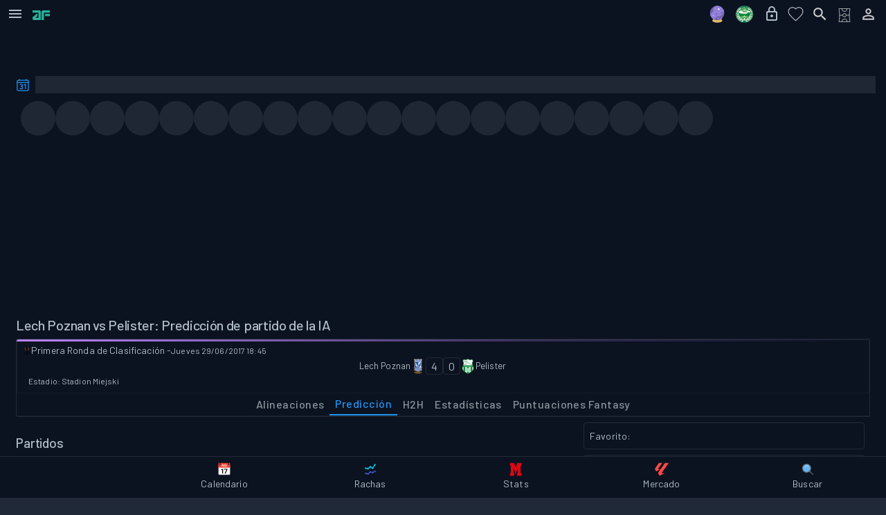

--- FILE ---
content_type: text/html; charset=utf-8
request_url: https://www.analiticafantasy.com/partido/350109/prediccion-de-partido
body_size: 23344
content:
<!DOCTYPE html><html lang="es"><head><meta charSet="utf-8" data-next-head=""/><meta charSet="utf-8"/><meta name="viewport" content="width=device-width, initial-scale=1, minimum-scale=1, maximum-scale=5, user-scalable=yes" data-next-head=""/><link rel="preload" href="https://assets.analiticafantasy.com/marca/verde-letras.png?width=38&amp;height=21" as="image" data-next-head=""/><title data-next-head="">Lech Poznan vs Pelister: Predicción de partido</title><link rel="canonical" href="https://www.analiticafantasy.com/partido/350109/prediccion-de-partido" data-next-head=""/><meta property="og:locale" content="es_ES" data-next-head=""/><meta property="og:type" content="website" data-next-head=""/><meta name="keywords" content="chollos fantasy Dazn, chollos fantasy Dazn la liga, chollos fantasy Dazn la liga 2025, chollos fantasy Dazn la liga 2026, fantasy fútbol, análisis fantasy, predicciones fantasy, alineaciones probables" data-next-head=""/><meta property="og:site_name" content="Analitica Fantasy" data-next-head=""/><meta name="description" content="Estadísticas y comparativa de Lech Poznan vs Pelister, predicción de la IA sobre el partido." data-next-head=""/><meta property="og:url" content="https://www.analiticafantasy.com/partido/350109/prediccion-de-partido" data-next-head=""/><meta property="og:title" content="Lech Poznan vs Pelister: Predicción de partido" data-next-head=""/><meta property="og:description" content="Estadísticas y comparativa de Lech Poznan vs Pelister, predicción de la IA sobre el partido." data-next-head=""/><meta property="og:image:secure_url" content="https://assets.analiticafantasy.com/banners/2024/secciones/alineaciones-probables.jpg?width=770&amp;height=440" data-next-head=""/><meta property="og:image" content="https://assets.analiticafantasy.com/banners/2024/secciones/alineaciones-probables.jpg?width=770&amp;height=440" data-next-head=""/><meta name="author" content="Analítica Fantasy" data-next-head=""/><meta name="publisher" content="Analítica Fantasy" data-next-head=""/><meta name="twitter:card" content="summary_large_image" data-next-head=""/><meta name="twitter:image:alt" content="Lech Poznan vs Pelister: Predicción de partido" data-next-head=""/><meta name="twitter:site" content="https://www.analiticafantasy.com" data-next-head=""/><meta name="twitter:site:id" content="@AnaliticaLaLiga" data-next-head=""/><meta name="twitter:creator" content="@AnaliticaLaLiga" data-next-head=""/><meta name="twitter:image" content="https://assets.analiticafantasy.com/banners/2024/secciones/alineaciones-probables.jpg?width=770&amp;height=440" data-next-head=""/><meta name="twitter:title" content="Lech Poznan vs Pelister: Predicción de partido" data-next-head=""/><meta name="twitter:description" content="Estadísticas y comparativa de Lech Poznan vs Pelister, predicción de la IA sobre el partido." data-next-head=""/><meta property="og:image:width" content="770" data-next-head=""/><meta property="og:image:height" content="440" data-next-head=""/><link rel="image_src" href="https://assets.analiticafantasy.com/banners/2024/secciones/alineaciones-probables.jpg?width=770&amp;height=440" data-next-head=""/><meta name="robots" content="index, follow, max-snippet:-1, max-image-preview:large, max-video-preview:-1" data-next-head=""/><meta name="language" content="Spanish" data-next-head=""/><meta name="geo.region" content="ES" data-next-head=""/><meta name="geo.placename" content="Spain" data-next-head=""/><meta name="rating" content="general" data-next-head=""/><link rel="preload" href="https://assets.analiticafantasy.com/marca/letras-texto-verde.png?width=300&amp;height=57" as="image" data-next-head=""/><link rel="dns-prefetch" href="https://cmp.inmobi.com"/><link rel="dns-prefetch" href="https://gum.criteo.com"/><link rel="dns-prefetch" href="https://static.kueezrtb.com"/><link rel="dns-prefetch" href="https://cdn.id5-sync.com"/><link rel="dns-prefetch" href="https://script.4dex.io"/><link rel="dns-prefetch" href="https://eus.rubiconproject.com"/><meta name="robots" content="index, follow, max-snippet:-1, max-image-preview:large, max-video-preview:-1"/><meta name="application-name" content="AnaliticaFantasy"/><meta name="apple-mobile-web-app-status-bar-style" content="black"/><meta name="apple-mobile-web-app-title" content="AnaliticaFantasy"/><meta name="format-detection" content="telephone=no"/><meta name="mobile-web-app-capable" content="yes"/><meta name="apple-mobile-web-app-capable" content="yes"/><meta name="msapplication-TileColor" content="#2B5797"/><meta name="msapplication-tap-highlight" content="no"/><meta name="theme-color" content="#FFFFFF" media="(prefers-color-scheme: light)"/><meta name="theme-color" content="#202938" media="(prefers-color-scheme: dark)"/><link rel="icon" type="image/png" sizes="16x16" href="https://assets.analiticafantasy.com/favicon/favicon-af.png?width=24&amp;height=24"/><link rel="icon" type="image/png" sizes="32x32" href="https://assets.analiticafantasy.com/favicon/favicon-af.png?width=48&amp;height=48"/><link rel="icon" type="image/png" sizes="96x96" href="https://assets.analiticafantasy.com/favicon/favicon-af.png?width=144&amp;height=144"/><link rel="icon" type="image/png" sizes="192x192" href="https://assets.analiticafantasy.com/favicon/favicon-af.png?width=288&amp;height=288"/><link rel="icon" type="image/png" sizes="512x512" href="https://assets.analiticafantasy.com/favicon/favicon-af.png.png"/><link rel="shortcut icon" type="image/png" sizes="any" href="https://assets.analiticafantasy.com/favicon/favicon-af.png?width=48&amp;height=48"/><link rel="apple-touch-icon" href="https://assets.analiticafantasy.com/marca/fondo-oscuro_letras-verdes.png"/><link rel="apple-touch-icon" sizes="152x152" href="https://assets.analiticafantasy.com/marca/fondo-oscuro_letras-verdes.png?width=228&amp;height=228"/><link rel="apple-touch-icon" sizes="180x180" href="https://assets.analiticafantasy.com/marca/fondo-oscuro_letras-verdes.png?width=270&amp;height=270"/><link rel="apple-touch-icon" sizes="167x167" href="https://assets.analiticafantasy.com/marca/fondo-oscuro_letras-verdes.png?width=251&amp;height=251"/><link rel="mask-icon" href="https://assets.analiticafantasy.com/marca/fondo-oscuro_letras-verdes.png" color="#5bbad5"/><meta http-equiv="X-UA-Compatible" content="IE=edge"/><meta name="keywords" content="futbol, fantasy, alineaciones, equipos, jugadores, estadísticas, mercado, analítica, subidas, laliga"/><link rel="manifest" href="/manifest.json"/><link rel="apple-touch-startup-image" href="https://assets.analiticafantasy.com/marca/fondo-oscuro_letras-verdes.png"/><meta name="apple-mobile-web-app-status-bar" content="#202938"/><link rel="preload" href="/_next/static/media/61d96c4884191721-s.p.woff2" as="font" type="font/woff2" crossorigin="anonymous" data-next-font="size-adjust"/><link rel="preload" href="/_next/static/media/b0bb26939bb40fdb-s.p.woff2" as="font" type="font/woff2" crossorigin="anonymous" data-next-font="size-adjust"/><link rel="preload" href="/_next/static/media/60c9b95e8d9e49be-s.p.woff2" as="font" type="font/woff2" crossorigin="anonymous" data-next-font="size-adjust"/><link rel="preload" href="/_next/static/media/6ad0344ed98ac2e9-s.p.woff2" as="font" type="font/woff2" crossorigin="anonymous" data-next-font="size-adjust"/><link rel="preload" href="/_next/static/media/9a4ee768fed045da-s.p.woff2" as="font" type="font/woff2" crossorigin="anonymous" data-next-font="size-adjust"/><link rel="preload" href="/_next/static/css/97f1c66a33de96e3.css" as="style"/><link rel="preload" href="/_next/static/css/1f138c63e8a84132.css" as="style"/><link rel="stylesheet" href="/_next/static/css/97f1c66a33de96e3.css" data-n-g=""/><link rel="stylesheet" href="/_next/static/css/1f138c63e8a84132.css" data-n-p=""/><noscript data-n-css=""></noscript><script defer="" noModule="" src="/_next/static/chunks/polyfills-42372ed130431b0a.js"></script><script src="/_next/static/chunks/webpack-81ce73cc3fe3b7c5.js" defer=""></script><script src="/_next/static/chunks/framework-7c1e01c5ddfc578c.js" defer=""></script><script src="/_next/static/chunks/main-b35986d3832a7a27.js" defer=""></script><script src="/_next/static/chunks/pages/_app-8e1707270c183331.js" defer=""></script><script src="/_next/static/chunks/8347-5d6ae60284b44a55.js" defer=""></script><script src="/_next/static/chunks/7599-c9c782647e08986e.js" defer=""></script><script src="/_next/static/chunks/4378-76435854c4d8f6af.js" defer=""></script><script src="/_next/static/chunks/pages/partido/%5Bslug%5D/prediccion-de-partido-8da28411b17ae10c.js" defer=""></script><script src="/_next/static/NT__8NKz4f9J-jvvAjk4z/_buildManifest.js" defer=""></script><script src="/_next/static/NT__8NKz4f9J-jvvAjk4z/_ssgManifest.js" defer=""></script></head><body><link rel="preload" as="image" href="https://assets.analiticafantasy.com/marca/verde-letras.png?width=38&amp;height=21"/><link rel="preload" as="image" href="https://assets.analiticafantasy.com/marca/letras-texto-verde.png?width=300&amp;height=57"/><div id="__next"><section class="analitica-fantasy-site __className_52f0b0 __variable_c30b06 MuiBox-root css-0"><style data-emotion="css 79elbk">.css-79elbk{position:relative;}</style><div class="MuiBox-root css-79elbk"><style data-emotion="css 1rvxgfa">.css-1rvxgfa{position:fixed;top:16px;right:16px;z-index:1310;pointer-events:auto;}</style><div class="MuiBox-root css-1rvxgfa" id="af-google-one-tap-root"></div><style data-emotion="css 1l4ag9x">.css-1l4ag9x{display:-webkit-box;display:-webkit-flex;display:-ms-flexbox;display:flex;-webkit-flex-direction:column;-ms-flex-direction:column;flex-direction:column;width:100%;box-sizing:border-box;-webkit-flex-shrink:0;-ms-flex-negative:0;flex-shrink:0;position:-webkit-sticky;position:sticky;z-index:1100;top:0;left:auto;right:0;--AppBar-background:#2196F3;--AppBar-color:#fff;top:0;height:40px;min-height:40px;z-index:1100;box-shadow:none;background-color:#0b1220;}@supports (backdrop-filter: blur(1px)) or (-webkit-backdrop-filter: blur(1px)){.css-1l4ag9x{background-color:#0b1220;-webkit-backdrop-filter:saturate(180%) blur(20px);backdrop-filter:saturate(180%) blur(20px);-webkit-backdrop-filter:saturate(180%) blur(20px);box-shadow:none;-webkit-transition:background-color .2s ease,box-shadow .2s ease,border-color .2s ease;transition:background-color .2s ease,box-shadow .2s ease,border-color .2s ease;}}</style><style data-emotion="css 1vcur5x">.css-1vcur5x{background-color:#111a2e;color:#B0BEC5;-webkit-transition:box-shadow 300ms cubic-bezier(0.4, 0, 0.2, 1) 0ms;transition:box-shadow 300ms cubic-bezier(0.4, 0, 0.2, 1) 0ms;box-shadow:var(--Paper-shadow);background-image:var(--Paper-overlay);--Paper-shadow:none;--Paper-overlay:none;box-shadow:none;background-image:none;display:-webkit-box;display:-webkit-flex;display:-ms-flexbox;display:flex;-webkit-flex-direction:column;-ms-flex-direction:column;flex-direction:column;width:100%;box-sizing:border-box;-webkit-flex-shrink:0;-ms-flex-negative:0;flex-shrink:0;position:-webkit-sticky;position:sticky;z-index:1100;top:0;left:auto;right:0;--AppBar-background:#2196F3;--AppBar-color:#fff;top:0;height:40px;min-height:40px;z-index:1100;box-shadow:none;background-color:#0b1220;}@supports (backdrop-filter: blur(1px)) or (-webkit-backdrop-filter: blur(1px)){.css-1vcur5x{background-color:#0b1220;-webkit-backdrop-filter:saturate(180%) blur(20px);backdrop-filter:saturate(180%) blur(20px);-webkit-backdrop-filter:saturate(180%) blur(20px);box-shadow:none;-webkit-transition:background-color .2s ease,box-shadow .2s ease,border-color .2s ease;transition:background-color .2s ease,box-shadow .2s ease,border-color .2s ease;}}</style><header class="MuiPaper-root MuiPaper-elevation MuiPaper-elevation4 MuiAppBar-root MuiAppBar-colorPrimary MuiAppBar-positionSticky css-1vcur5x" style="--Paper-shadow:0px 2px 4px -1px rgba(0,0,0,0.2),0px 4px 5px 0px rgba(0,0,0,0.14),0px 1px 10px 0px rgba(0,0,0,0.12);--Paper-overlay:linear-gradient(rgba(255, 255, 255, 0.092), rgba(255, 255, 255, 0.092))"><style data-emotion="css mgs990">.css-mgs990{position:relative;display:-webkit-box;display:-webkit-flex;display:-ms-flexbox;display:flex;-webkit-align-items:center;-webkit-box-align:center;-ms-flex-align:center;align-items:center;min-height:56px;height:40px;min-height:40px;padding-left:4px;}@media (min-width:0px){@media (orientation: landscape){.css-mgs990{min-height:48px;}}}@media (min-width:600px){.css-mgs990{min-height:64px;}}.css-mgs990.MuiToolbar-root{min-height:40px;}</style><div class="MuiToolbar-root MuiToolbar-regular css-mgs990"><style data-emotion="css exfywp">.css-exfywp{font-family:'Barlow',sans-serif;font-weight:500;font-size:16px;line-height:1.5;letter-spacing:0.02857em;text-transform:none;color:#B0BEC5;min-width:64px;padding:6px 16px;border:0;border-radius:4px;-webkit-transition:background-color 250ms cubic-bezier(0.4, 0, 0.2, 1) 0ms,box-shadow 250ms cubic-bezier(0.4, 0, 0.2, 1) 0ms,border-color 250ms cubic-bezier(0.4, 0, 0.2, 1) 0ms,color 250ms cubic-bezier(0.4, 0, 0.2, 1) 0ms;transition:background-color 250ms cubic-bezier(0.4, 0, 0.2, 1) 0ms,box-shadow 250ms cubic-bezier(0.4, 0, 0.2, 1) 0ms,border-color 250ms cubic-bezier(0.4, 0, 0.2, 1) 0ms,color 250ms cubic-bezier(0.4, 0, 0.2, 1) 0ms;padding:6px 8px;color:var(--variant-textColor);background-color:var(--variant-textBg);--variant-textColor:#2196F3;--variant-outlinedColor:#2196F3;--variant-outlinedBorder:rgba(33, 150, 243, 0.5);--variant-containedColor:#fff;--variant-containedBg:#2196F3;-webkit-transition:background-color 250ms cubic-bezier(0.4, 0, 0.2, 1) 0ms,box-shadow 250ms cubic-bezier(0.4, 0, 0.2, 1) 0ms,border-color 250ms cubic-bezier(0.4, 0, 0.2, 1) 0ms;transition:background-color 250ms cubic-bezier(0.4, 0, 0.2, 1) 0ms,box-shadow 250ms cubic-bezier(0.4, 0, 0.2, 1) 0ms,border-color 250ms cubic-bezier(0.4, 0, 0.2, 1) 0ms;text-transform:none;width:35px;height:35px;min-width:35px;padding:0px;margin-right:8px;}.css-exfywp:hover{-webkit-text-decoration:none;text-decoration:none;}.css-exfywp.Mui-disabled{color:rgba(255, 255, 255, 0.3);}@media (hover: hover){.css-exfywp:hover{--variant-containedBg:#1976D2;--variant-textBg:rgba(33, 150, 243, 0.08);--variant-outlinedBorder:#2196F3;--variant-outlinedBg:rgba(33, 150, 243, 0.08);}}.css-exfywp.MuiButton-loading{color:transparent;}.css-exfywp:hover{opacity:0.9;}</style><style data-emotion="css pw0wk3">.css-pw0wk3{display:-webkit-inline-box;display:-webkit-inline-flex;display:-ms-inline-flexbox;display:inline-flex;-webkit-align-items:center;-webkit-box-align:center;-ms-flex-align:center;align-items:center;-webkit-box-pack:center;-ms-flex-pack:center;-webkit-justify-content:center;justify-content:center;position:relative;box-sizing:border-box;-webkit-tap-highlight-color:transparent;background-color:transparent;outline:0;border:0;margin:0;border-radius:0;padding:0;cursor:pointer;-webkit-user-select:none;-moz-user-select:none;-ms-user-select:none;user-select:none;vertical-align:middle;-moz-appearance:none;-webkit-appearance:none;-webkit-text-decoration:none;text-decoration:none;color:inherit;font-family:'Barlow',sans-serif;font-weight:500;font-size:16px;line-height:1.5;letter-spacing:0.02857em;text-transform:none;color:#B0BEC5;min-width:64px;padding:6px 16px;border:0;border-radius:4px;-webkit-transition:background-color 250ms cubic-bezier(0.4, 0, 0.2, 1) 0ms,box-shadow 250ms cubic-bezier(0.4, 0, 0.2, 1) 0ms,border-color 250ms cubic-bezier(0.4, 0, 0.2, 1) 0ms,color 250ms cubic-bezier(0.4, 0, 0.2, 1) 0ms;transition:background-color 250ms cubic-bezier(0.4, 0, 0.2, 1) 0ms,box-shadow 250ms cubic-bezier(0.4, 0, 0.2, 1) 0ms,border-color 250ms cubic-bezier(0.4, 0, 0.2, 1) 0ms,color 250ms cubic-bezier(0.4, 0, 0.2, 1) 0ms;padding:6px 8px;color:var(--variant-textColor);background-color:var(--variant-textBg);--variant-textColor:#2196F3;--variant-outlinedColor:#2196F3;--variant-outlinedBorder:rgba(33, 150, 243, 0.5);--variant-containedColor:#fff;--variant-containedBg:#2196F3;-webkit-transition:background-color 250ms cubic-bezier(0.4, 0, 0.2, 1) 0ms,box-shadow 250ms cubic-bezier(0.4, 0, 0.2, 1) 0ms,border-color 250ms cubic-bezier(0.4, 0, 0.2, 1) 0ms;transition:background-color 250ms cubic-bezier(0.4, 0, 0.2, 1) 0ms,box-shadow 250ms cubic-bezier(0.4, 0, 0.2, 1) 0ms,border-color 250ms cubic-bezier(0.4, 0, 0.2, 1) 0ms;text-transform:none;width:35px;height:35px;min-width:35px;padding:0px;margin-right:8px;}.css-pw0wk3::-moz-focus-inner{border-style:none;}.css-pw0wk3.Mui-disabled{pointer-events:none;cursor:default;}@media print{.css-pw0wk3{-webkit-print-color-adjust:exact;color-adjust:exact;}}.css-pw0wk3:hover{-webkit-text-decoration:none;text-decoration:none;}.css-pw0wk3.Mui-disabled{color:rgba(255, 255, 255, 0.3);}@media (hover: hover){.css-pw0wk3:hover{--variant-containedBg:#1976D2;--variant-textBg:rgba(33, 150, 243, 0.08);--variant-outlinedBorder:#2196F3;--variant-outlinedBg:rgba(33, 150, 243, 0.08);}}.css-pw0wk3.MuiButton-loading{color:transparent;}.css-pw0wk3:hover{opacity:0.9;}</style><button class="MuiButtonBase-root MuiButton-root MuiButton-text MuiButton-textPrimary MuiButton-sizeMedium MuiButton-textSizeMedium MuiButton-colorPrimary MuiButton-root MuiButton-text MuiButton-textPrimary MuiButton-sizeMedium MuiButton-textSizeMedium MuiButton-colorPrimary css-pw0wk3" tabindex="0" type="button" aria-label="Abrir menú de navegación"><style data-emotion="css 1q5khg9">.css-1q5khg9{-webkit-user-select:none;-moz-user-select:none;-ms-user-select:none;user-select:none;width:1em;height:1em;display:inline-block;-webkit-flex-shrink:0;-ms-flex-negative:0;flex-shrink:0;-webkit-transition:fill 200ms cubic-bezier(0.4, 0, 0.2, 1) 0ms;transition:fill 200ms cubic-bezier(0.4, 0, 0.2, 1) 0ms;fill:currentColor;font-size:1.5rem;color:#B0BEC5;}</style><svg class="MuiSvgIcon-root MuiSvgIcon-fontSizeMedium css-1q5khg9" focusable="false" aria-hidden="true" viewBox="0 0 24 24"><path d="M3 18h18v-2H3zm0-5h18v-2H3zm0-7v2h18V6z"></path></svg></button><a href="/"><img alt="logo-af" loading="eager" width="25" height="14" decoding="async" data-nimg="1" class="" style="color:transparent;object-fit:cover;opacity:1;transition:opacity 0.3s ease-in-out" src="https://assets.analiticafantasy.com/marca/verde-letras.png?width=38&amp;height=21"/></a><style data-emotion="css i9gxme">.css-i9gxme{-webkit-box-flex:1;-webkit-flex-grow:1;-ms-flex-positive:1;flex-grow:1;}</style><div class="MuiBox-root css-i9gxme"></div><style data-emotion="css 1u53qea">.css-1u53qea{display:-webkit-box;display:-webkit-flex;display:-ms-flexbox;display:flex;-webkit-align-items:center;-webkit-box-align:center;-ms-flex-align:center;align-items:center;padding-right:8px;}</style><div class="MuiBox-root css-1u53qea"><style data-emotion="css 1evmwk5">.css-1evmwk5{font-family:'Barlow',sans-serif;font-weight:500;font-size:16px;line-height:1.5;letter-spacing:0.02857em;text-transform:none;color:#B0BEC5;min-width:64px;padding:6px 16px;border:0;border-radius:4px;-webkit-transition:background-color 250ms cubic-bezier(0.4, 0, 0.2, 1) 0ms,box-shadow 250ms cubic-bezier(0.4, 0, 0.2, 1) 0ms,border-color 250ms cubic-bezier(0.4, 0, 0.2, 1) 0ms,color 250ms cubic-bezier(0.4, 0, 0.2, 1) 0ms;transition:background-color 250ms cubic-bezier(0.4, 0, 0.2, 1) 0ms,box-shadow 250ms cubic-bezier(0.4, 0, 0.2, 1) 0ms,border-color 250ms cubic-bezier(0.4, 0, 0.2, 1) 0ms,color 250ms cubic-bezier(0.4, 0, 0.2, 1) 0ms;padding:6px 8px;color:var(--variant-textColor);background-color:var(--variant-textBg);--variant-textColor:#2196F3;--variant-outlinedColor:#2196F3;--variant-outlinedBorder:rgba(33, 150, 243, 0.5);--variant-containedColor:#fff;--variant-containedBg:#2196F3;-webkit-transition:background-color 250ms cubic-bezier(0.4, 0, 0.2, 1) 0ms,box-shadow 250ms cubic-bezier(0.4, 0, 0.2, 1) 0ms,border-color 250ms cubic-bezier(0.4, 0, 0.2, 1) 0ms;transition:background-color 250ms cubic-bezier(0.4, 0, 0.2, 1) 0ms,box-shadow 250ms cubic-bezier(0.4, 0, 0.2, 1) 0ms,border-color 250ms cubic-bezier(0.4, 0, 0.2, 1) 0ms;text-transform:none;width:35px;height:35px;min-width:35px;padding:0px;margin-right:4px;}.css-1evmwk5:hover{-webkit-text-decoration:none;text-decoration:none;}.css-1evmwk5.Mui-disabled{color:rgba(255, 255, 255, 0.3);}@media (hover: hover){.css-1evmwk5:hover{--variant-containedBg:#1976D2;--variant-textBg:rgba(33, 150, 243, 0.08);--variant-outlinedBorder:#2196F3;--variant-outlinedBg:rgba(33, 150, 243, 0.08);}}.css-1evmwk5.MuiButton-loading{color:transparent;}.css-1evmwk5:hover{opacity:0.9;}</style><style data-emotion="css 1dfczr6">.css-1dfczr6{display:-webkit-inline-box;display:-webkit-inline-flex;display:-ms-inline-flexbox;display:inline-flex;-webkit-align-items:center;-webkit-box-align:center;-ms-flex-align:center;align-items:center;-webkit-box-pack:center;-ms-flex-pack:center;-webkit-justify-content:center;justify-content:center;position:relative;box-sizing:border-box;-webkit-tap-highlight-color:transparent;background-color:transparent;outline:0;border:0;margin:0;border-radius:0;padding:0;cursor:pointer;-webkit-user-select:none;-moz-user-select:none;-ms-user-select:none;user-select:none;vertical-align:middle;-moz-appearance:none;-webkit-appearance:none;-webkit-text-decoration:none;text-decoration:none;color:inherit;font-family:'Barlow',sans-serif;font-weight:500;font-size:16px;line-height:1.5;letter-spacing:0.02857em;text-transform:none;color:#B0BEC5;min-width:64px;padding:6px 16px;border:0;border-radius:4px;-webkit-transition:background-color 250ms cubic-bezier(0.4, 0, 0.2, 1) 0ms,box-shadow 250ms cubic-bezier(0.4, 0, 0.2, 1) 0ms,border-color 250ms cubic-bezier(0.4, 0, 0.2, 1) 0ms,color 250ms cubic-bezier(0.4, 0, 0.2, 1) 0ms;transition:background-color 250ms cubic-bezier(0.4, 0, 0.2, 1) 0ms,box-shadow 250ms cubic-bezier(0.4, 0, 0.2, 1) 0ms,border-color 250ms cubic-bezier(0.4, 0, 0.2, 1) 0ms,color 250ms cubic-bezier(0.4, 0, 0.2, 1) 0ms;padding:6px 8px;color:var(--variant-textColor);background-color:var(--variant-textBg);--variant-textColor:#2196F3;--variant-outlinedColor:#2196F3;--variant-outlinedBorder:rgba(33, 150, 243, 0.5);--variant-containedColor:#fff;--variant-containedBg:#2196F3;-webkit-transition:background-color 250ms cubic-bezier(0.4, 0, 0.2, 1) 0ms,box-shadow 250ms cubic-bezier(0.4, 0, 0.2, 1) 0ms,border-color 250ms cubic-bezier(0.4, 0, 0.2, 1) 0ms;transition:background-color 250ms cubic-bezier(0.4, 0, 0.2, 1) 0ms,box-shadow 250ms cubic-bezier(0.4, 0, 0.2, 1) 0ms,border-color 250ms cubic-bezier(0.4, 0, 0.2, 1) 0ms;text-transform:none;width:35px;height:35px;min-width:35px;padding:0px;margin-right:4px;}.css-1dfczr6::-moz-focus-inner{border-style:none;}.css-1dfczr6.Mui-disabled{pointer-events:none;cursor:default;}@media print{.css-1dfczr6{-webkit-print-color-adjust:exact;color-adjust:exact;}}.css-1dfczr6:hover{-webkit-text-decoration:none;text-decoration:none;}.css-1dfczr6.Mui-disabled{color:rgba(255, 255, 255, 0.3);}@media (hover: hover){.css-1dfczr6:hover{--variant-containedBg:#1976D2;--variant-textBg:rgba(33, 150, 243, 0.08);--variant-outlinedBorder:#2196F3;--variant-outlinedBg:rgba(33, 150, 243, 0.08);}}.css-1dfczr6.MuiButton-loading{color:transparent;}.css-1dfczr6:hover{opacity:0.9;}</style><button class="MuiButtonBase-root MuiButton-root MuiButton-text MuiButton-textPrimary MuiButton-sizeMedium MuiButton-textSizeMedium MuiButton-colorPrimary MuiButton-root MuiButton-text MuiButton-textPrimary MuiButton-sizeMedium MuiButton-textSizeMedium MuiButton-colorPrimary hidden-600 css-1dfczr6" tabindex="0" type="button" aria-label="Navegar a analizar tu plantilla"><a aria-label="Analizar tu plantilla" class="" href="/fantasy-la-liga/analisis-plantilla"><div class="MuiBox-root css-0"><style data-emotion="css f69dbr">.css-f69dbr{width:35px;height:35px;position:relative;display:-webkit-inline-box;display:-webkit-inline-flex;display:-ms-inline-flexbox;display:inline-flex;-webkit-align-items:center;-webkit-box-align:center;-ms-flex-align:center;align-items:center;-webkit-box-pack:center;-ms-flex-pack:center;-webkit-justify-content:center;justify-content:center;overflow:hidden;}</style><div class="MuiBox-root css-f69dbr"></div></div></a><style data-emotion="css 148agmb">.css-148agmb{z-index:1500;pointer-events:none;pointer-events:auto;pointer-events:none;}.css-148agmb[data-popper-placement*="bottom"] .MuiTooltip-arrow{top:0;margin-top:-0.71em;}.css-148agmb[data-popper-placement*="bottom"] .MuiTooltip-arrow::before{transform-origin:0 100%;}.css-148agmb[data-popper-placement*="top"] .MuiTooltip-arrow{bottom:0;margin-bottom:-0.71em;}.css-148agmb[data-popper-placement*="top"] .MuiTooltip-arrow::before{transform-origin:100% 0;}.css-148agmb[data-popper-placement*="right"] .MuiTooltip-arrow{height:1em;width:0.71em;}.css-148agmb[data-popper-placement*="right"] .MuiTooltip-arrow::before{transform-origin:100% 100%;}.css-148agmb[data-popper-placement*="left"] .MuiTooltip-arrow{height:1em;width:0.71em;}.css-148agmb[data-popper-placement*="left"] .MuiTooltip-arrow::before{transform-origin:0 0;}.css-148agmb[data-popper-placement*="right"] .MuiTooltip-arrow{left:0;margin-left:-0.71em;}.css-148agmb[data-popper-placement*="left"] .MuiTooltip-arrow{right:0;margin-right:-0.71em;}</style><style data-emotion="css 1w0uwdk">.css-1w0uwdk{z-index:1500;pointer-events:none;pointer-events:auto;pointer-events:none;}.css-1w0uwdk[data-popper-placement*="bottom"] .MuiTooltip-arrow{top:0;margin-top:-0.71em;}.css-1w0uwdk[data-popper-placement*="bottom"] .MuiTooltip-arrow::before{transform-origin:0 100%;}.css-1w0uwdk[data-popper-placement*="top"] .MuiTooltip-arrow{bottom:0;margin-bottom:-0.71em;}.css-1w0uwdk[data-popper-placement*="top"] .MuiTooltip-arrow::before{transform-origin:100% 0;}.css-1w0uwdk[data-popper-placement*="right"] .MuiTooltip-arrow{height:1em;width:0.71em;}.css-1w0uwdk[data-popper-placement*="right"] .MuiTooltip-arrow::before{transform-origin:100% 100%;}.css-1w0uwdk[data-popper-placement*="left"] .MuiTooltip-arrow{height:1em;width:0.71em;}.css-1w0uwdk[data-popper-placement*="left"] .MuiTooltip-arrow::before{transform-origin:0 0;}.css-1w0uwdk[data-popper-placement*="right"] .MuiTooltip-arrow{left:0;margin-left:-0.71em;}.css-1w0uwdk[data-popper-placement*="left"] .MuiTooltip-arrow{right:0;margin-right:-0.71em;}</style></button><button class="MuiButtonBase-root MuiButton-root MuiButton-text MuiButton-textPrimary MuiButton-sizeMedium MuiButton-textSizeMedium MuiButton-colorPrimary MuiButton-root MuiButton-text MuiButton-textPrimary MuiButton-sizeMedium MuiButton-textSizeMedium MuiButton-colorPrimary css-1dfczr6" tabindex="0" type="button" aria-label="Navegar a las predicciones fantasy"><a aria-label="Predicciones fantasy" class="" href="/predicciones-fantasy"><svg xmlns="http://www.w3.org/2000/svg" width="25" height="25" viewBox="0 0 512 512"><path fill="#D8BA66" d="M390.289 429.373c-14.648-28.059-52.089-77.269-134.547-77.269l-4.173 32.523l-4.173-32.523c-82.458 0-119.899 49.21-134.547 77.269c-5.219 5.959-8.063 12.356-8.063 19.017c0 32.069 65.717 58.066 146.783 58.066s146.783-25.997 146.783-58.066c0-6.661-2.844-13.059-8.063-19.017"></path><circle cx="246.726" cy="220.228" r="213.282" fill="#725FAF"></circle><path fill="#9180D6" d="M451.466 160.323C425.577 71.695 343.718 6.946 246.726 6.946a214.3 214.3 0 0 0-41.286 4.008c-54.97 32.524-85.762 94.647-78.769 157.791c1.369 12.362-5.962 23.913-17.694 28.042l-.22.078c-36.338 12.887-60.246 45.147-64.241 81.055a22 22 0 0 1-1.462 5.801c18.915 60.741 64.26 109.82 122.573 133.814A108 108 0 0 0 161 402.077c-3.265-8.522 1.234-17.937 9.926-20.718a100 100 0 0 0 2.91-.981c24.41-8.657 43.211-26.057 54.135-47.432c7.375-14.43 23.02-22.745 39.083-20.597c35.831 4.791 74.037-2.289 108.963-23.95c44.99-27.903 72.95-76.173 75.449-128.076"></path><circle cx="212.74" cy="193.6" r="15.414" fill="#9180D6"></circle><path fill="#725FAF" d="M413.766 111.027c0 8.513-6.901 15.414-15.414 15.414s-15.414-6.901-15.414-15.414s6.901-15.414 15.414-15.414s15.414 6.901 15.414 15.414m-26.953 81.199c-15.465 0-28.002 12.537-28.002 28.002s12.537 28.002 28.002 28.002s28.002-12.537 28.002-28.002s-12.538-28.002-28.002-28.002M225.01 237.994c-11.121 0-20.136 9.015-20.136 20.136s9.015 20.136 20.136 20.136s20.136-9.015 20.136-20.136s-9.016-20.136-20.136-20.136"></path><circle cx="200.47" cy="99.084" r="8.467" fill="#D1CFC3"></circle><path fill="#C4A6FF" d="M154.227 294.784c0 11.121-9.015 20.136-20.136 20.136s-20.136-9.015-20.136-20.136s9.015-20.136 20.136-20.136s20.136 9.016 20.136 20.136m-7.865-91.323a8.467 8.467 0 1 0 0 16.934a8.467 8.467 0 0 0 0-16.934m147.829 8.468a8.467 8.467 0 1 0 0 16.934a8.467 8.467 0 0 0 0-16.934m-19.91 149.438c-8.946 0-16.199 7.253-16.199 16.199s7.253 16.199 16.199 16.199s16.199-7.253 16.199-16.199s-7.253-16.199-16.199-16.199"></path><path fill="#DFD2FF" d="M323.028 107.615c0 15.926-12.911 28.837-28.837 28.837s-28.837-12.911-28.837-28.837s12.911-28.837 28.837-28.837s28.837 12.911 28.837 28.837m-1.153 216.935a7.117 7.117 0 0 0-7.117 7.117c0 3.931 3.186 7.117 7.117 7.117s7.117-3.186 7.117-7.117a7.117 7.117 0 0 0-7.117-7.117"></path><path fill="#8280D8" d="M65.01 117.532a15.3 15.3 0 0 0-1.481-6.56a213 213 0 0 0-11.359 21.742c7.285-1.227 12.84-7.548 12.84-15.182"></path><path fill="#9180D6" d="M404.772 363.442c-4.86-8.299-13.863-13.877-24.175-13.877c-15.465 0-28.002 12.537-28.002 28.002c0 8.702 3.97 16.477 10.197 21.613a214.4 214.4 0 0 0 41.98-35.738"></path></svg></a></button><button class="MuiButtonBase-root MuiButton-root MuiButton-text MuiButton-textPrimary MuiButton-sizeMedium MuiButton-textSizeMedium MuiButton-colorPrimary MuiButton-root MuiButton-text MuiButton-textPrimary MuiButton-sizeMedium MuiButton-textSizeMedium MuiButton-colorPrimary css-1dfczr6" tabindex="0" type="button" aria-label="Navegar a la guía de fantasy"><a href="/creador-de-contenido/donquijote"><img alt="Don Quijote De La Cancha" aria-label="Don Quijote De La Cancha" loading="lazy" width="25" height="25" decoding="async" data-nimg="1" class="" style="color:transparent;border-radius:50%;cursor:pointer;object-fit:cover;opacity:1;transition:opacity 0.3s ease-in-out" src="https://assets.analiticafantasy.com/logos/donquijote.jpg?width=37.5"/></a></button><style data-emotion="css edzbhc">.css-edzbhc{font-family:'Barlow',sans-serif;font-weight:500;font-size:16px;line-height:1.5;letter-spacing:0.02857em;text-transform:none;color:#B0BEC5;min-width:64px;padding:6px 16px;border:0;border-radius:4px;-webkit-transition:background-color 250ms cubic-bezier(0.4, 0, 0.2, 1) 0ms,box-shadow 250ms cubic-bezier(0.4, 0, 0.2, 1) 0ms,border-color 250ms cubic-bezier(0.4, 0, 0.2, 1) 0ms,color 250ms cubic-bezier(0.4, 0, 0.2, 1) 0ms;transition:background-color 250ms cubic-bezier(0.4, 0, 0.2, 1) 0ms,box-shadow 250ms cubic-bezier(0.4, 0, 0.2, 1) 0ms,border-color 250ms cubic-bezier(0.4, 0, 0.2, 1) 0ms,color 250ms cubic-bezier(0.4, 0, 0.2, 1) 0ms;padding:6px 8px;color:var(--variant-textColor);background-color:var(--variant-textBg);--variant-textColor:#2196F3;--variant-outlinedColor:#2196F3;--variant-outlinedBorder:rgba(33, 150, 243, 0.5);--variant-containedColor:#fff;--variant-containedBg:#2196F3;-webkit-transition:background-color 250ms cubic-bezier(0.4, 0, 0.2, 1) 0ms,box-shadow 250ms cubic-bezier(0.4, 0, 0.2, 1) 0ms,border-color 250ms cubic-bezier(0.4, 0, 0.2, 1) 0ms;transition:background-color 250ms cubic-bezier(0.4, 0, 0.2, 1) 0ms,box-shadow 250ms cubic-bezier(0.4, 0, 0.2, 1) 0ms,border-color 250ms cubic-bezier(0.4, 0, 0.2, 1) 0ms;text-transform:none;width:35px;height:35px;min-width:35px;padding:0px;margin-right:0px;}.css-edzbhc:hover{-webkit-text-decoration:none;text-decoration:none;}.css-edzbhc.Mui-disabled{color:rgba(255, 255, 255, 0.3);}@media (hover: hover){.css-edzbhc:hover{--variant-containedBg:#1976D2;--variant-textBg:rgba(33, 150, 243, 0.08);--variant-outlinedBorder:#2196F3;--variant-outlinedBg:rgba(33, 150, 243, 0.08);}}.css-edzbhc.MuiButton-loading{color:transparent;}.css-edzbhc:hover{opacity:0.9;}</style><style data-emotion="css 1hzrrj9">.css-1hzrrj9{display:-webkit-inline-box;display:-webkit-inline-flex;display:-ms-inline-flexbox;display:inline-flex;-webkit-align-items:center;-webkit-box-align:center;-ms-flex-align:center;align-items:center;-webkit-box-pack:center;-ms-flex-pack:center;-webkit-justify-content:center;justify-content:center;position:relative;box-sizing:border-box;-webkit-tap-highlight-color:transparent;background-color:transparent;outline:0;border:0;margin:0;border-radius:0;padding:0;cursor:pointer;-webkit-user-select:none;-moz-user-select:none;-ms-user-select:none;user-select:none;vertical-align:middle;-moz-appearance:none;-webkit-appearance:none;-webkit-text-decoration:none;text-decoration:none;color:inherit;font-family:'Barlow',sans-serif;font-weight:500;font-size:16px;line-height:1.5;letter-spacing:0.02857em;text-transform:none;color:#B0BEC5;min-width:64px;padding:6px 16px;border:0;border-radius:4px;-webkit-transition:background-color 250ms cubic-bezier(0.4, 0, 0.2, 1) 0ms,box-shadow 250ms cubic-bezier(0.4, 0, 0.2, 1) 0ms,border-color 250ms cubic-bezier(0.4, 0, 0.2, 1) 0ms,color 250ms cubic-bezier(0.4, 0, 0.2, 1) 0ms;transition:background-color 250ms cubic-bezier(0.4, 0, 0.2, 1) 0ms,box-shadow 250ms cubic-bezier(0.4, 0, 0.2, 1) 0ms,border-color 250ms cubic-bezier(0.4, 0, 0.2, 1) 0ms,color 250ms cubic-bezier(0.4, 0, 0.2, 1) 0ms;padding:6px 8px;color:var(--variant-textColor);background-color:var(--variant-textBg);--variant-textColor:#2196F3;--variant-outlinedColor:#2196F3;--variant-outlinedBorder:rgba(33, 150, 243, 0.5);--variant-containedColor:#fff;--variant-containedBg:#2196F3;-webkit-transition:background-color 250ms cubic-bezier(0.4, 0, 0.2, 1) 0ms,box-shadow 250ms cubic-bezier(0.4, 0, 0.2, 1) 0ms,border-color 250ms cubic-bezier(0.4, 0, 0.2, 1) 0ms;transition:background-color 250ms cubic-bezier(0.4, 0, 0.2, 1) 0ms,box-shadow 250ms cubic-bezier(0.4, 0, 0.2, 1) 0ms,border-color 250ms cubic-bezier(0.4, 0, 0.2, 1) 0ms;text-transform:none;width:35px;height:35px;min-width:35px;padding:0px;margin-right:0px;}.css-1hzrrj9::-moz-focus-inner{border-style:none;}.css-1hzrrj9.Mui-disabled{pointer-events:none;cursor:default;}@media print{.css-1hzrrj9{-webkit-print-color-adjust:exact;color-adjust:exact;}}.css-1hzrrj9:hover{-webkit-text-decoration:none;text-decoration:none;}.css-1hzrrj9.Mui-disabled{color:rgba(255, 255, 255, 0.3);}@media (hover: hover){.css-1hzrrj9:hover{--variant-containedBg:#1976D2;--variant-textBg:rgba(33, 150, 243, 0.08);--variant-outlinedBorder:#2196F3;--variant-outlinedBg:rgba(33, 150, 243, 0.08);}}.css-1hzrrj9.MuiButton-loading{color:transparent;}.css-1hzrrj9:hover{opacity:0.9;}</style><button class="MuiButtonBase-root MuiButton-root MuiButton-text MuiButton-textPrimary MuiButton-sizeMedium MuiButton-textSizeMedium MuiButton-colorPrimary MuiButton-root MuiButton-text MuiButton-textPrimary MuiButton-sizeMedium MuiButton-textSizeMedium MuiButton-colorPrimary css-1hzrrj9" tabindex="0" type="button" aria-label="Ver fechas clausulables"><svg class="MuiSvgIcon-root MuiSvgIcon-fontSizeMedium css-1q5khg9" focusable="false" aria-hidden="true" viewBox="0 0 24 24" aria-label="Fechas clausulables"><path d="M12 17c1.1 0 2-.9 2-2s-.9-2-2-2-2 .9-2 2 .9 2 2 2m6-9h-1V6c0-2.76-2.24-5-5-5S7 3.24 7 6v2H6c-1.1 0-2 .9-2 2v10c0 1.1.9 2 2 2h12c1.1 0 2-.9 2-2V10c0-1.1-.9-2-2-2M8.9 6c0-1.71 1.39-3.1 3.1-3.1s3.1 1.39 3.1 3.1v2H8.9zM18 20H6V10h12z"></path></svg></button><button class="MuiButtonBase-root MuiButton-root MuiButton-text MuiButton-textPrimary MuiButton-sizeMedium MuiButton-textSizeMedium MuiButton-colorPrimary MuiButton-root MuiButton-text MuiButton-textPrimary MuiButton-sizeMedium MuiButton-textSizeMedium MuiButton-colorPrimary css-1hzrrj9" tabindex="0" type="button" aria-label="Navegar a favoritos"><a aria-label="Ir a favoritos" class="" href="/favoritos"><svg xmlns="http://www.w3.org/2000/svg" width="25" height="25" viewBox="0 0 24 24"><path fill="transparent" stroke="#ccc" stroke-width="1" stroke-linejoin="round" d="m12 21l-1.45-1.3q-2.525-2.275-4.175-3.925T3.75 12.812Q2.775 11.5 2.388 10.4T2 8.15Q2 5.8 3.575 4.225T7.5 2.65q1.3 0 2.475.55T12 4.75q.85-1 2.025-1.55t2.475-.55q2.35 0 3.925 1.575T22 8.15q0 1.15-.387 2.25t-1.363 2.412q-.975 1.313-2.625 2.963T13.45 19.7z"></path></svg></a></button><button class="MuiButtonBase-root MuiButton-root MuiButton-text MuiButton-textPrimary MuiButton-sizeMedium MuiButton-textSizeMedium MuiButton-colorPrimary MuiButton-root MuiButton-text MuiButton-textPrimary MuiButton-sizeMedium MuiButton-textSizeMedium MuiButton-colorPrimary hidden-600 css-1hzrrj9" tabindex="0" type="button" aria-label="Navegar al buscador de jugadores"><a aria-label="Buscar jugadores" class="" href="/buscador-de-jugadores"><style data-emotion="css 18vxqzi">.css-18vxqzi{-webkit-user-select:none;-moz-user-select:none;-ms-user-select:none;user-select:none;width:1em;height:1em;display:inline-block;-webkit-flex-shrink:0;-ms-flex-negative:0;flex-shrink:0;-webkit-transition:fill 200ms cubic-bezier(0.4, 0, 0.2, 1) 0ms;transition:fill 200ms cubic-bezier(0.4, 0, 0.2, 1) 0ms;fill:currentColor;font-size:1.5rem;width:25px;height:25px;color:#ccc;}</style><svg class="MuiSvgIcon-root MuiSvgIcon-fontSizeMedium css-18vxqzi" focusable="false" aria-hidden="true" viewBox="0 0 24 24"><path d="M15.5 14h-.79l-.28-.27C15.41 12.59 16 11.11 16 9.5 16 5.91 13.09 3 9.5 3S3 5.91 3 9.5 5.91 16 9.5 16c1.61 0 3.09-.59 4.23-1.57l.27.28v.79l5 4.99L20.49 19zm-6 0C7.01 14 5 11.99 5 9.5S7.01 5 9.5 5 14 7.01 14 9.5 11.99 14 9.5 14"></path></svg></a></button><button class="MuiButtonBase-root MuiButton-root MuiButton-text MuiButton-textPrimary MuiButton-sizeMedium MuiButton-textSizeMedium MuiButton-colorPrimary MuiButton-root MuiButton-text MuiButton-textPrimary MuiButton-sizeMedium MuiButton-textSizeMedium MuiButton-colorPrimary css-1hzrrj9" tabindex="0" type="button" aria-label="Navegar al calendario de partidos"><a aria-label="Ver alineaciones probables" class="" href="/la-liga/alineaciones-probables"><svg xmlns="http://www.w3.org/2000/svg" width="20" height="20" viewBox="0 0 24 24" style="transform:rotate(90deg)"><path fill="none" stroke="#ccc" d="M12 3.5c-2.663 0-5.323-.189-7.96-.566L1 2.5H.5v19H1l3.04-.434A56.277 56.277 0 0 1 12 20.5m0-17c2.663 0 5.323-.189 7.96-.566L23 2.5h.5v19H23l-3.04-.434A56.276 56.276 0 0 0 12 20.5m0-17V9m0 11.5V15M.5 7.5H1a4.5 4.5 0 0 1 0 9H.5m23 0H23a4.5 4.5 0 1 1 0-9h.5M12 9a3 3 0 1 1 0 6m0-6a3 3 0 1 0 0 6"></path></svg></a></button><a href="/iniciar-sesion"><button class="MuiButtonBase-root MuiButton-root MuiButton-text MuiButton-textPrimary MuiButton-sizeMedium MuiButton-textSizeMedium MuiButton-colorPrimary MuiButton-root MuiButton-text MuiButton-textPrimary MuiButton-sizeMedium MuiButton-textSizeMedium MuiButton-colorPrimary css-1hzrrj9" tabindex="0" type="button" aria-label="Iniciar sesión"><style data-emotion="css 15hh8sq">.css-15hh8sq{-webkit-user-select:none;-moz-user-select:none;-ms-user-select:none;user-select:none;width:1em;height:1em;display:inline-block;-webkit-flex-shrink:0;-ms-flex-negative:0;flex-shrink:0;-webkit-transition:fill 200ms cubic-bezier(0.4, 0, 0.2, 1) 0ms;transition:fill 200ms cubic-bezier(0.4, 0, 0.2, 1) 0ms;fill:currentColor;font-size:1.5rem;color:#ccc;width:25px;height:25px;}</style><svg class="MuiSvgIcon-root MuiSvgIcon-fontSizeMedium css-15hh8sq" focusable="false" aria-hidden="true" viewBox="0 0 24 24"><path d="M12 5.9c1.16 0 2.1.94 2.1 2.1s-.94 2.1-2.1 2.1S9.9 9.16 9.9 8s.94-2.1 2.1-2.1m0 9c2.97 0 6.1 1.46 6.1 2.1v1.1H5.9V17c0-.64 3.13-2.1 6.1-2.1M12 4C9.79 4 8 5.79 8 8s1.79 4 4 4 4-1.79 4-4-1.79-4-4-4m0 9c-2.67 0-8 1.34-8 4v3h16v-3c0-2.66-5.33-4-8-4"></path></svg></button></a></div></div></header><style data-emotion="css 15zt12p">.css-15zt12p{display:-webkit-box;display:-webkit-flex;display:-ms-flexbox;display:flex;padding:8px;position:fixed;bottom:0;left:0;background-color:#0b1220;-webkit-box-pack:space-around;-ms-flex-pack:space-around;-webkit-justify-content:space-around;justify-content:space-around;z-index:1300;width:100%;height:60px;border-top:1px solid;border-color:rgba(255, 255, 255, 0.1);}</style><div class="MuiBox-root css-15zt12p"><style data-emotion="css dam5vj">.css-dam5vj{width:16%;}</style><div class="MuiBox-root css-dam5vj"><a href="/fantasy-la-liga/analisis-plantilla" style="display:flex;align-items:center;flex-direction:column;justify-content:center"><div class="MuiBox-root css-0"><style data-emotion="css vt0wb1">.css-vt0wb1{width:50px;height:50px;position:relative;display:-webkit-inline-box;display:-webkit-inline-flex;display:-ms-inline-flexbox;display:inline-flex;-webkit-align-items:center;-webkit-box-align:center;-ms-flex-align:center;align-items:center;-webkit-box-pack:center;-ms-flex-pack:center;-webkit-justify-content:center;justify-content:center;overflow:hidden;}</style><div class="MuiBox-root css-vt0wb1"></div></div></a></div><div class="MuiBox-root css-dam5vj"><a href="/fantasy-la-liga/calendario" style="display:flex;align-items:center;flex-direction:column;justify-content:center"><svg xmlns="http://www.w3.org/2000/svg" width="20" height="20" viewBox="0 0 128 128"><path fill="#FAFAFA" stroke="#BDBDBD" stroke-miterlimit="10" stroke-width="3" d="M111.42 113.34H16.58a4.88 4.88 0 0 1-4.88-4.88V42.03c0-7.27 5.65-13.16 12.62-13.16h79.37c6.97 0 12.62 5.89 12.62 13.16v66.43c0 2.7-2.19 4.88-4.89 4.88z"></path><path fill="#F44336" d="M112.11 4h-4.8c-1 0-1.81.81-1.81 1.81V9.9c0 .67.38 1.25.95 1.6c2.01 1.2 3.24 3.57 2.71 6.17c-.45 2.2-2.21 3.98-4.41 4.44a5.788 5.788 0 0 1-7.03-5.65c0-2.12 1.14-3.97 2.85-4.97c.57-.34.94-.92.94-1.58v-4.1c0-1-.81-1.81-1.81-1.81H28.27c-.98 0-1.77.79-1.77 1.77v4.16c0 .65.37 1.22.93 1.55a5.783 5.783 0 0 1 2.73 6.18c-.45 2.2-2.21 3.98-4.41 4.44a5.788 5.788 0 0 1-7.03-5.65c0-2.13 1.16-3.98 2.87-4.99c.55-.32.91-.9.91-1.54V5.77c0-.98-.79-1.77-1.77-1.77h-4.85a5.75 5.75 0 0 0-5.75 5.75v37.52H117.7l.16-37.49A5.745 5.745 0 0 0 112.11 4"></path><path fill="#FFF" d="M45.09 15.46h4.12V29.3c0 1.27-.28 2.4-.84 3.37s-1.36 1.73-2.38 2.26c-1.03.53-2.18.8-3.47.8c-2.11 0-3.76-.54-4.94-1.61c-1.18-1.07-1.77-2.6-1.77-4.56h4.15c0 .98.21 1.7.62 2.17c.41.47 1.06.7 1.95.7c.79 0 1.41-.27 1.88-.81s.7-1.31.7-2.31V15.46zm16.28 18.48c-.98 1.19-2.33 1.78-4.06 1.78c-1.59 0-2.81-.46-3.64-1.37c-.84-.91-1.27-2.26-1.28-4.02V20.6h3.97v9.61c0 1.55.7 2.32 2.11 2.32c1.35 0 2.27-.47 2.77-1.4V20.6h3.98v14.85h-3.73zm11.02 1.51h-3.98V14.37h3.98zm8.81-5.62l2.75-9.24h4.26l-5.97 17.16l-.33.78c-.89 1.94-2.35 2.91-4.39 2.91c-.58 0-1.16-.09-1.76-.26v-3.01l.6.01c.75 0 1.31-.11 1.68-.34c.37-.23.66-.61.87-1.14l.47-1.22l-5.2-14.89h4.27z"></path><path d="M53.22 102.31h-8.57V69.26l-10.24 3.17v-6.97l17.89-6.41h.92zM93.59 63.9l-16.7 38.41h-9.05l16.73-36.28H63.09v-6.91h30.5z"></path></svg><style data-emotion="css dki0ga">.css-dki0ga{margin:0;color:#B0BEC5;font-family:'Barlow',sans-serif;font-weight:400;font-size:16px;line-height:1.5;letter-spacing:0.01071em;text-transform:none;overflow:hidden;text-overflow:ellipsis;white-space:nowrap;font-size:14px;color:#B0BEC5;max-width:100%;}</style><p class="MuiTypography-root MuiTypography-body2 MuiTypography-noWrap css-dki0ga">Calendario</p></a></div><div class="MuiBox-root css-dam5vj"><a href="/mejores-rachas/la-liga-fantasy" style="display:flex;align-items:center;flex-direction:column;justify-content:center"><svg xmlns="http://www.w3.org/2000/svg" width="20" height="20" viewBox="0 0 48 48"><g fill="#3F51B5"><circle cx="8" cy="38" r="3"></circle><circle cx="16" cy="40" r="3"></circle><circle cx="24" cy="33" r="3"></circle><circle cx="32" cy="35" r="3"></circle><circle cx="40" cy="31" r="3"></circle><path d="m39.1 29.2l-7.3 3.7l-8.3-2.1l-8 7l-7-1.7l-1 3.8l9 2.3l8-7l7.7 1.9l8.7-4.3z"></path></g><g fill="#00BCD4"><circle cx="8" cy="20" r="3"></circle><circle cx="16" cy="22" r="3"></circle><circle cx="24" cy="15" r="3"></circle><circle cx="32" cy="20" r="3"></circle><circle cx="40" cy="8" r="3"></circle><path d="M38.3 6.9c-2.1 3.2-5.3 8-6.9 10.4c-1.2-.7-3.1-2-6.4-4l-1.3-.8l-8.3 7.3l-7-1.7l-1 3.9l9 2.3l7.7-6.7c2.6 1.6 5.8 3.6 6.5 4.1l.5.5l.9-.1c1.1-.1 1.1-.1 9.5-12.9z"></path></g></svg><p class="MuiTypography-root MuiTypography-body2 MuiTypography-noWrap css-dki0ga">Rachas</p></a></div><div class="MuiBox-root css-dam5vj"><a href="/estadisticas-fantasy/fantasy-marca/analytics" style="display:flex;align-items:center;flex-direction:column;justify-content:center"><img alt="fantasy-marca" loading="lazy" width="20" height="20" decoding="async" data-nimg="1" class="" style="color:transparent;object-fit:cover;opacity:1;transition:opacity 0.3s ease-in-out" src="https://assets.analiticafantasy.com/logos/fantasy-marca.png?width=30"/><p class="MuiTypography-root MuiTypography-body2 MuiTypography-noWrap css-dki0ga">Stats</p></a></div><div class="MuiBox-root css-dam5vj"><a href="/fantasy-la-liga/mercado" style="display:flex;align-items:center;flex-direction:column;justify-content:center"><svg width="20" height="20" viewBox="0 0 70 64" fill="none" xmlns="http://www.w3.org/2000/svg" alt="LALIGA"><path d="M2.91 25.173L20.332 0h16.854L15.497 30.861h14.08L7.675 42.026l-4.41-5.618C1.701 34.346.99 32.782.99 30.648c0-1.92.712-3.77 1.92-5.475zM17.203 51.2c0-1.778.712-3.698 1.99-5.547L51.265 0h18.56L33.841 51.2h16.213L24.882 64l-5.405-6.897c-1.493-1.92-2.275-3.84-2.275-5.902l.001-.002z" fill="#FF4B44"></path></svg><p class="MuiTypography-root MuiTypography-body2 MuiTypography-noWrap css-dki0ga">Mercado</p></a></div><div class="MuiBox-root css-dam5vj"><a href="/buscador-de-jugadores" style="display:flex;align-items:center;flex-direction:column;justify-content:center"><svg xmlns="http://www.w3.org/2000/svg" width="20" height="20" viewBox="0 0 48 48"><g fill="#616161"><path d="m29.175 31.99l2.828-2.827l12.019 12.019l-2.828 2.827z"></path><circle cx="20" cy="20" r="16"></circle></g><path fill="#37474F" d="m32.45 35.34l2.827-2.828l8.696 8.696l-2.828 2.828z"></path><circle cx="20" cy="20" r="13" fill="#64B5F6"></circle><path fill="#BBDEFB" d="M26.9 14.2c-1.7-2-4.2-3.2-6.9-3.2s-5.2 1.2-6.9 3.2c-.4.4-.3 1.1.1 1.4c.4.4 1.1.3 1.4-.1C16 13.9 17.9 13 20 13s4 .9 5.4 2.5c.2.2.5.4.8.4c.2 0 .5-.1.6-.2c.4-.4.4-1.1.1-1.5"></path></svg><p class="MuiTypography-root MuiTypography-body2 MuiTypography-noWrap css-dki0ga">Buscar</p></a></div></div><style data-emotion="css 9wd5st">.css-9wd5st{display:-webkit-box;display:-webkit-flex;display:-ms-flexbox;display:flex;-webkit-align-items:center;-webkit-box-align:center;-ms-flex-align:center;align-items:center;position:-webkit-sticky;position:sticky;top:40px;z-index:1200;sx:0;padding-top:4px;padding-bottom:4px;padding-left:8px;padding-right:8px;overflow-x:auto;overflow-y:hidden;background-color:#0b1220;}@media (min-width:0px){.css-9wd5st{-webkit-box-pack:start;-ms-flex-pack:start;-webkit-justify-content:flex-start;justify-content:flex-start;height:50px;}}@media (min-width:900px){.css-9wd5st{-webkit-box-pack:center;-ms-flex-pack:center;-webkit-justify-content:center;justify-content:center;height:70px;gap:4px;}}@supports (backdrop-filter: blur(1px)) or (-webkit-backdrop-filter: blur(1px)){.css-9wd5st{background-color:#0b1220;-webkit-backdrop-filter:saturate(180%) blur(20px);backdrop-filter:saturate(180%) blur(20px);-webkit-backdrop-filter:saturate(180%) blur(20px);box-shadow:none;-webkit-transition:background-color .2s ease,box-shadow .2s ease,border-color .2s ease;transition:background-color .2s ease,box-shadow .2s ease,border-color .2s ease;}}</style><nav class="MuiBox-root css-9wd5st"></nav><style data-emotion="css 14yoxd">.css-14yoxd{z-index:1200;}</style><style data-emotion="css 1mp0cf2">.css-1mp0cf2{background-color:#0b1220;}</style><div class="analitica-free af-main-content-dark main-content url-/partido/350109/prediccion-de-partido MuiBox-root css-1mp0cf2"><style data-emotion="css 8ii2ps">.css-8ii2ps{display:-webkit-box;display:-webkit-flex;display:-ms-flexbox;display:flex;gap:16px;background-color:#0b1220;overflow-x:auto;padding-left:8px;padding-right:8px;-ms-overflow-style:none;scrollbar-width:none;}@media (min-width:0px){.css-8ii2ps{-webkit-box-pack:start;-ms-flex-pack:start;-webkit-justify-content:flex-start;justify-content:flex-start;}}@media (min-width:900px){.css-8ii2ps{-webkit-box-pack:center;-ms-flex-pack:center;-webkit-justify-content:center;justify-content:center;}}.css-8ii2ps::-webkit-scrollbar{display:none;}</style><div class="MuiBox-root css-8ii2ps"></div><style data-emotion="css 1xyoi4o">.css-1xyoi4o{position:relative;}@media (min-width:0px){.css-1xyoi4o{height:32px;}}@media (min-width:900px){.css-1xyoi4o{height:32px;}}</style><div class="MuiBox-root css-1xyoi4o"><style data-emotion="css nyqyba">.css-nyqyba{display:-webkit-box;display:-webkit-flex;display:-ms-flexbox;display:flex;-webkit-align-items:center;-webkit-box-align:center;-ms-flex-align:center;align-items:center;width:100%;position:relative;}</style><div class="container MuiBox-root css-nyqyba"><style data-emotion="css 16xctj1">.css-16xctj1{display:-webkit-box;display:-webkit-flex;display:-ms-flexbox;display:flex;-webkit-align-items:center;-webkit-box-align:center;-ms-flex-align:center;align-items:center;width:20px;-webkit-box-pack:center;-ms-flex-pack:center;-webkit-justify-content:center;justify-content:center;margin-left:8px;margin-right:8px;}</style><div class="MuiBox-root css-16xctj1"><a href="/calendario-de-partidos"><svg xmlns="http://www.w3.org/2000/svg" width="20" height="20" viewBox="0 0 512 512"><rect width="416" height="384" x="48" y="80" fill="none" stroke="#2196F3" stroke-linejoin="round" stroke-width="32" rx="48"></rect><path fill="none" stroke="#2196F3" stroke-linecap="round" stroke-linejoin="round" stroke-width="32" d="M128 48v32m256-32v32m80 80H48m256 100l43.42-32H352v168m-160.13-89.37c9.11 0 25.79-4.28 36.72-15.47a37.9 37.9 0 0 0 11.13-27.26c0-26.12-22.59-39.9-47.89-39.9c-21.4 0-33.52 11.61-37.85 18.93M149 374.16c4.88 8.27 19.71 25.84 43.88 25.84c28.59 0 52.12-15.94 52.12-43.82c0-12.62-3.66-24-11.58-32.07c-12.36-12.64-31.25-17.48-41.55-17.48"></path></svg></a></div><style data-emotion="css 1kuxw76">.css-1kuxw76{display:-webkit-box;display:-webkit-flex;display:-ms-flexbox;display:flex;-webkit-align-items:center;-webkit-box-align:center;-ms-flex-align:center;align-items:center;overflow-x:auto;scrollbar-width:none;-ms-overflow-style:none;}@media (min-width:0px){.css-1kuxw76{width:calc(100% - 30px);}}@media (min-width:900px){.css-1kuxw76{width:calc(100% - 30px);}}.css-1kuxw76::-webkit-scrollbar{display:none;}</style><div class="MuiBox-root css-1kuxw76"><style data-emotion="css 5ax1kt">.css-5ax1kt{display:-webkit-box;display:-webkit-flex;display:-ms-flexbox;display:flex;-webkit-flex-direction:row;-ms-flex-direction:row;flex-direction:row;gap:8px;}</style><div class="MuiBox-root css-5ax1kt"><style data-emotion="css 1ob2znf animation-c7515d">.css-1ob2znf{display:block;background-color:rgba(176, 190, 197, 0.13);height:1.2em;-webkit-animation:animation-c7515d 2s ease-in-out 0.5s infinite;animation:animation-c7515d 2s ease-in-out 0.5s infinite;height:25px;width:80px;}@-webkit-keyframes animation-c7515d{0%{opacity:1;}50%{opacity:0.4;}100%{opacity:1;}}@keyframes animation-c7515d{0%{opacity:1;}50%{opacity:0.4;}100%{opacity:1;}}</style><span class="MuiSkeleton-root MuiSkeleton-rectangular MuiSkeleton-pulse css-1ob2znf"></span><span class="MuiSkeleton-root MuiSkeleton-rectangular MuiSkeleton-pulse css-1ob2znf"></span><span class="MuiSkeleton-root MuiSkeleton-rectangular MuiSkeleton-pulse css-1ob2znf"></span><span class="MuiSkeleton-root MuiSkeleton-rectangular MuiSkeleton-pulse css-1ob2znf"></span><span class="MuiSkeleton-root MuiSkeleton-rectangular MuiSkeleton-pulse css-1ob2znf"></span><span class="MuiSkeleton-root MuiSkeleton-rectangular MuiSkeleton-pulse css-1ob2znf"></span><span class="MuiSkeleton-root MuiSkeleton-rectangular MuiSkeleton-pulse css-1ob2znf"></span><span class="MuiSkeleton-root MuiSkeleton-rectangular MuiSkeleton-pulse css-1ob2znf"></span><span class="MuiSkeleton-root MuiSkeleton-rectangular MuiSkeleton-pulse css-1ob2znf"></span><span class="MuiSkeleton-root MuiSkeleton-rectangular MuiSkeleton-pulse css-1ob2znf"></span><span class="MuiSkeleton-root MuiSkeleton-rectangular MuiSkeleton-pulse css-1ob2znf"></span><span class="MuiSkeleton-root MuiSkeleton-rectangular MuiSkeleton-pulse css-1ob2znf"></span><span class="MuiSkeleton-root MuiSkeleton-rectangular MuiSkeleton-pulse css-1ob2znf"></span><span class="MuiSkeleton-root MuiSkeleton-rectangular MuiSkeleton-pulse css-1ob2znf"></span><span class="MuiSkeleton-root MuiSkeleton-rectangular MuiSkeleton-pulse css-1ob2znf"></span><span class="MuiSkeleton-root MuiSkeleton-rectangular MuiSkeleton-pulse css-1ob2znf"></span><span class="MuiSkeleton-root MuiSkeleton-rectangular MuiSkeleton-pulse css-1ob2znf"></span><span class="MuiSkeleton-root MuiSkeleton-rectangular MuiSkeleton-pulse css-1ob2znf"></span><span class="MuiSkeleton-root MuiSkeleton-rectangular MuiSkeleton-pulse css-1ob2znf"></span><span class="MuiSkeleton-root MuiSkeleton-rectangular MuiSkeleton-pulse css-1ob2znf"></span></div></div></div></div><div class="container MuiBox-root css-nyqyba"><style data-emotion="css 1koahcz">.css-1koahcz{display:-webkit-box;display:-webkit-flex;display:-ms-flexbox;display:flex;-webkit-align-items:center;-webkit-box-align:center;-ms-flex-align:center;align-items:center;gap:6px;padding-top:4px;padding-bottom:4px;overflow-x:auto;overflow-y:hidden;-webkit-flex:1;-ms-flex:1;flex:1;min-width:0;scrollbar-width:none;-ms-overflow-style:none;}@media (min-width:0px){.css-1koahcz{padding-left:5px;padding-right:5px;}}@media (min-width:900px){.css-1koahcz{padding-left:15px;padding-right:15px;}}.css-1koahcz::-webkit-scrollbar{display:none;}</style><div class="MuiBox-root css-1koahcz"><style data-emotion="css 6vcl0g">.css-6vcl0g{display:-webkit-box;display:-webkit-flex;display:-ms-flexbox;display:flex;-webkit-flex-direction:column;-ms-flex-direction:column;flex-direction:column;-webkit-align-items:center;-webkit-box-align:center;-ms-flex-align:center;align-items:center;min-width:50px;}</style><div class="MuiBox-root css-6vcl0g"><style data-emotion="css 7vd5sx animation-c7515d">.css-7vd5sx{display:block;background-color:rgba(176, 190, 197, 0.13);height:1.2em;border-radius:50%;-webkit-animation:animation-c7515d 2s ease-in-out 0.5s infinite;animation:animation-c7515d 2s ease-in-out 0.5s infinite;-webkit-flex-shrink:0;-ms-flex-negative:0;flex-shrink:0;}@-webkit-keyframes animation-c7515d{0%{opacity:1;}50%{opacity:0.4;}100%{opacity:1;}}@keyframes animation-c7515d{0%{opacity:1;}50%{opacity:0.4;}100%{opacity:1;}}</style><span class="MuiSkeleton-root MuiSkeleton-circular MuiSkeleton-pulse css-7vd5sx" style="width:50px;height:50px"></span></div><div class="MuiBox-root css-6vcl0g"><span class="MuiSkeleton-root MuiSkeleton-circular MuiSkeleton-pulse css-7vd5sx" style="width:50px;height:50px"></span></div><div class="MuiBox-root css-6vcl0g"><span class="MuiSkeleton-root MuiSkeleton-circular MuiSkeleton-pulse css-7vd5sx" style="width:50px;height:50px"></span></div><div class="MuiBox-root css-6vcl0g"><span class="MuiSkeleton-root MuiSkeleton-circular MuiSkeleton-pulse css-7vd5sx" style="width:50px;height:50px"></span></div><div class="MuiBox-root css-6vcl0g"><span class="MuiSkeleton-root MuiSkeleton-circular MuiSkeleton-pulse css-7vd5sx" style="width:50px;height:50px"></span></div><div class="MuiBox-root css-6vcl0g"><span class="MuiSkeleton-root MuiSkeleton-circular MuiSkeleton-pulse css-7vd5sx" style="width:50px;height:50px"></span></div><div class="MuiBox-root css-6vcl0g"><span class="MuiSkeleton-root MuiSkeleton-circular MuiSkeleton-pulse css-7vd5sx" style="width:50px;height:50px"></span></div><div class="MuiBox-root css-6vcl0g"><span class="MuiSkeleton-root MuiSkeleton-circular MuiSkeleton-pulse css-7vd5sx" style="width:50px;height:50px"></span></div><div class="MuiBox-root css-6vcl0g"><span class="MuiSkeleton-root MuiSkeleton-circular MuiSkeleton-pulse css-7vd5sx" style="width:50px;height:50px"></span></div><div class="MuiBox-root css-6vcl0g"><span class="MuiSkeleton-root MuiSkeleton-circular MuiSkeleton-pulse css-7vd5sx" style="width:50px;height:50px"></span></div><div class="MuiBox-root css-6vcl0g"><span class="MuiSkeleton-root MuiSkeleton-circular MuiSkeleton-pulse css-7vd5sx" style="width:50px;height:50px"></span></div><div class="MuiBox-root css-6vcl0g"><span class="MuiSkeleton-root MuiSkeleton-circular MuiSkeleton-pulse css-7vd5sx" style="width:50px;height:50px"></span></div><div class="MuiBox-root css-6vcl0g"><span class="MuiSkeleton-root MuiSkeleton-circular MuiSkeleton-pulse css-7vd5sx" style="width:50px;height:50px"></span></div><div class="MuiBox-root css-6vcl0g"><span class="MuiSkeleton-root MuiSkeleton-circular MuiSkeleton-pulse css-7vd5sx" style="width:50px;height:50px"></span></div><div class="MuiBox-root css-6vcl0g"><span class="MuiSkeleton-root MuiSkeleton-circular MuiSkeleton-pulse css-7vd5sx" style="width:50px;height:50px"></span></div><div class="MuiBox-root css-6vcl0g"><span class="MuiSkeleton-root MuiSkeleton-circular MuiSkeleton-pulse css-7vd5sx" style="width:50px;height:50px"></span></div><div class="MuiBox-root css-6vcl0g"><span class="MuiSkeleton-root MuiSkeleton-circular MuiSkeleton-pulse css-7vd5sx" style="width:50px;height:50px"></span></div><div class="MuiBox-root css-6vcl0g"><span class="MuiSkeleton-root MuiSkeleton-circular MuiSkeleton-pulse css-7vd5sx" style="width:50px;height:50px"></span></div><div class="MuiBox-root css-6vcl0g"><span class="MuiSkeleton-root MuiSkeleton-circular MuiSkeleton-pulse css-7vd5sx" style="width:50px;height:50px"></span></div><div class="MuiBox-root css-6vcl0g"><span class="MuiSkeleton-root MuiSkeleton-circular MuiSkeleton-pulse css-7vd5sx" style="width:50px;height:50px"></span></div></div></div><style data-emotion="css gco8yq">.css-gco8yq{padding-bottom:16px;padding-left:8px;padding-right:8px;padding-top:8px;}</style><main class="main-website MuiBox-root css-gco8yq"><style data-emotion="css 1mzdlnb">.css-1mzdlnb{width:100%;min-height:250px;}</style><div class="MuiBox-root css-1mzdlnb"></div><div class="container MuiBox-root css-1mp0cf2"><style data-emotion="css 1hysbx2">.css-1hysbx2{margin:0;font-size:20px;font-weight:500;color:#B0BEC5;margin-bottom:1rem;line-height:1.2;font-family:'Barlow',sans-serif;letter-spacing:-0.01562em;text-transform:none;margin-bottom:8px;}</style><h1 class="MuiTypography-root MuiTypography-h1 css-1hysbx2">Lech Poznan<!-- --> vs <!-- -->Pelister<!-- -->: Predicción de partido de la IA</h1><style data-emotion="css 11e228y">.css-11e228y{width:100%;margin-bottom:8px;border:1px solid rgba(255, 255, 255, 0.1);border-radius:2px;position:relative;}.css-11e228y:before{content:"";position:absolute;top:0;left:0;right:0;height:3px;background:linear-gradient(90deg, #bb86fc 0%, #bb86fc40 60%, transparent 100%);border-top-left-radius:4px;border-top-right-radius:4px;pointer-events:none;z-index:1;}</style><div class="MuiBox-root css-11e228y"><style data-emotion="css 19ttzok">.css-19ttzok{display:-webkit-box;display:-webkit-flex;display:-ms-flexbox;display:flex;-webkit-align-items:center;-webkit-box-align:center;-ms-flex-align:center;align-items:center;-webkit-flex-direction:column;-ms-flex-direction:column;flex-direction:column;gap:8px;padding-left:8px;padding-right:8px;border-top:1px solid;border-left:1px solid;border-right:1px solid;border-bottom:1px solid;border-color:rgba(255, 255, 255, 0.05);padding-bottom:8px;cursor:pointer;padding-top:4px;}</style><div class="MuiBox-root css-19ttzok"><style data-emotion="css 1bntj9o">.css-1bntj9o{display:-webkit-box;display:-webkit-flex;display:-ms-flexbox;display:flex;-webkit-align-items:center;-webkit-box-align:center;-ms-flex-align:center;align-items:center;-webkit-box-pack:justify;-webkit-justify-content:space-between;justify-content:space-between;width:100%;}</style><div class="MuiBox-root css-1bntj9o"><style data-emotion="css 171onha">.css-171onha{display:-webkit-box;display:-webkit-flex;display:-ms-flexbox;display:flex;-webkit-align-items:center;-webkit-box-align:center;-ms-flex-align:center;align-items:center;gap:4px;}</style><div class="MuiBox-root css-171onha"><img alt="liga" loading="lazy" width="12" height="12" decoding="async" data-nimg="1" class="" style="color:transparent;object-fit:cover;opacity:1;transition:opacity 0.3s ease-in-out" src="https://assets.analiticafantasy.com/competitions/3.png?width=18&amp;height=18"/><style data-emotion="css 1n3xrwj">.css-1n3xrwj{margin:0;color:#B0BEC5;font-family:'Barlow',sans-serif;font-weight:400;font-size:16px;line-height:1.5;letter-spacing:0.00938em;text-transform:none;font-size:14px;}</style><p class="MuiTypography-root MuiTypography-body1 css-1n3xrwj">Primera Ronda de Clasificación<!-- --> <!-- --> - </p><style data-emotion="css 17c0u7v">.css-17c0u7v{margin:0;color:#B0BEC5;font-family:'Barlow',sans-serif;font-weight:400;font-size:16px;line-height:1.5;letter-spacing:0.00938em;text-transform:none;font-size:12px;}</style><p class="MuiTypography-root MuiTypography-body1 css-17c0u7v">Jueves 29/06/2017 18:45</p></div><div class="MuiBox-root css-171onha"></div></div><style data-emotion="css 1qg1gwj">.css-1qg1gwj{display:-webkit-box;display:-webkit-flex;display:-ms-flexbox;display:flex;-webkit-align-items:center;-webkit-box-align:center;-ms-flex-align:center;align-items:center;width:100%;gap:4px;}</style><div class="MuiBox-root css-1qg1gwj"><style data-emotion="css yxnto6">.css-yxnto6{display:-webkit-box;display:-webkit-flex;display:-ms-flexbox;display:flex;-webkit-align-items:center;-webkit-box-align:center;-ms-flex-align:center;align-items:center;gap:4px;width:50%;-webkit-box-pack:end;-ms-flex-pack:end;-webkit-justify-content:flex-end;justify-content:flex-end;}</style><div class="MuiBox-root css-yxnto6"><style data-emotion="css 1xucqfg">.css-1xucqfg{margin:0;color:#B0BEC5;font-family:'Barlow',sans-serif;font-weight:400;font-size:16px;line-height:1.5;letter-spacing:0.00938em;text-transform:none;overflow:hidden;text-overflow:ellipsis;white-space:nowrap;font-size:13px;}</style><p class="MuiTypography-root MuiTypography-body1 MuiTypography-noWrap css-1xucqfg">Lech Poznan</p><img alt="Lech Poznan" aria-label="Lech Poznan" loading="lazy" width="22" height="22" decoding="async" data-nimg="1" class="" style="color:transparent;object-fit:cover" src="https://assets.analiticafantasy.com/equipos/347.png?width=33&amp;height=33&amp;version=10"/><style data-emotion="css 1rx8qpg">.css-1rx8qpg{display:-webkit-box;display:-webkit-flex;display:-ms-flexbox;display:flex;-webkit-align-items:center;-webkit-box-align:center;-ms-flex-align:center;align-items:center;gap:4px;border:1px solid;border-color:rgba(255, 255, 255, 0.1);width:25px;height:25px;-webkit-box-pack:center;-ms-flex-pack:center;-webkit-justify-content:center;justify-content:center;border-radius:4px;}</style><div class="MuiBox-root css-1rx8qpg"><style data-emotion="css 1jlcxte">.css-1jlcxte{margin:0;color:#B0BEC5;font-family:'Barlow',sans-serif;font-weight:400;font-size:16px;line-height:1.5;letter-spacing:0.00938em;text-transform:none;font-size:16px;}</style><p class="MuiTypography-root MuiTypography-body1 css-1jlcxte">4</p></div></div><style data-emotion="css 1w1aqfa">.css-1w1aqfa{display:-webkit-box;display:-webkit-flex;display:-ms-flexbox;display:flex;-webkit-align-items:center;-webkit-box-align:center;-ms-flex-align:center;align-items:center;gap:4px;width:50%;-webkit-box-pack:start;-ms-flex-pack:start;-webkit-justify-content:flex-start;justify-content:flex-start;}</style><div class="MuiBox-root css-1w1aqfa"><div class="MuiBox-root css-1rx8qpg"><p class="MuiTypography-root MuiTypography-body1 css-1jlcxte">0</p></div><img alt="Pelister" aria-label="Pelister" loading="lazy" width="22" height="22" decoding="async" data-nimg="1" class="" style="color:transparent;object-fit:cover" src="https://assets.analiticafantasy.com/equipos/693.png?width=33&amp;height=33&amp;version=10"/><p class="MuiTypography-root MuiTypography-body1 MuiTypography-noWrap css-1xucqfg">Pelister</p></div></div><style data-emotion="css 1cv524s">.css-1cv524s{display:-webkit-box;display:-webkit-flex;display:-ms-flexbox;display:flex;-webkit-box-pack:justify;-webkit-justify-content:space-between;justify-content:space-between;-webkit-align-items:center;-webkit-box-align:center;-ms-flex-align:center;align-items:center;padding-left:8px;padding-right:8px;width:100%;}</style><div class="MuiBox-root css-1cv524s"><p class="MuiTypography-root MuiTypography-body1 css-17c0u7v">Estadio:<!-- --> <!-- -->Stadion Miejski</p></div></div><style data-emotion="css 1a43wr3">.css-1a43wr3{border-bottom:1px solid;border-color:rgba(255, 255, 255, 0.05);}</style><div class="MuiBox-root css-1a43wr3"><style data-emotion="css e9hmkd">.css-e9hmkd{width:100%;display:-webkit-box;display:-webkit-flex;display:-ms-flexbox;display:flex;-webkit-box-pack:center;-ms-flex-pack:center;-webkit-justify-content:center;justify-content:center;-webkit-box-flex-wrap:wrap;-webkit-flex-wrap:wrap;-ms-flex-wrap:wrap;flex-wrap:wrap;gap:0px;}</style><div class="MuiBox-root css-e9hmkd"><style data-emotion="css 1pl0o1n">.css-1pl0o1n{overflow:hidden;min-height:48px;-webkit-overflow-scrolling:touch;display:-webkit-box;display:-webkit-flex;display:-ms-flexbox;display:flex;min-height:32px;width:100%;}@media (max-width:599.95px){.css-1pl0o1n .MuiTabs-scrollButtons{display:none;}}.css-1pl0o1n .MuiTabs-flexContainer{-webkit-box-flex-wrap:wrap;-webkit-flex-wrap:wrap;-ms-flex-wrap:wrap;flex-wrap:wrap;gap:0px;-webkit-box-pack:center;-ms-flex-pack:center;-webkit-justify-content:center;justify-content:center;}.css-1pl0o1n .MuiTab-root{min-height:32px;padding:4px 8px;text-transform:none;min-width:unset;white-space:nowrap;-webkit-flex:0 0 auto;-ms-flex:0 0 auto;flex:0 0 auto;}@media (min-width:0px){.css-1pl0o1n .MuiTab-root{font-size:14px;}}@media (min-width:900px){.css-1pl0o1n .MuiTab-root{font-size:16px;}}.css-1pl0o1n .MuiTabs-indicator{display:none;}.css-1pl0o1n .MuiTab-root.Mui-selected{border-bottom:2px solid;border-color:#2196F3;}</style><div class="MuiTabs-root css-1pl0o1n"><style data-emotion="css w94xpu">.css-w94xpu{position:relative;display:inline-block;-webkit-flex:1 1 auto;-ms-flex:1 1 auto;flex:1 1 auto;white-space:nowrap;overflow-x:hidden;width:100%;}</style><div style="overflow:hidden;margin-bottom:0" class="MuiTabs-scroller MuiTabs-fixed css-w94xpu"><style data-emotion="css 162tvoi">.css-162tvoi{display:-webkit-box;display:-webkit-flex;display:-ms-flexbox;display:flex;}</style><div role="tablist" class="MuiTabs-list MuiTabs-flexContainer css-162tvoi"><style data-emotion="css y1jkbq">.css-y1jkbq{font-family:'Barlow',sans-serif;font-weight:500;font-size:16px;line-height:1.25;letter-spacing:0.02857em;text-transform:none;color:#B0BEC5;max-width:360px;min-width:90px;position:relative;min-height:48px;-webkit-flex-shrink:0;-ms-flex-negative:0;flex-shrink:0;padding:12px 16px;overflow:hidden;white-space:normal;text-align:center;-webkit-flex-direction:column;-ms-flex-direction:column;flex-direction:column;color:#8b969b;-webkit-flex-shrink:1;-ms-flex-negative:1;flex-shrink:1;-webkit-box-flex:1;-webkit-flex-grow:1;-ms-flex-positive:1;flex-grow:1;-webkit-flex-basis:0;-ms-flex-preferred-size:0;flex-basis:0;max-width:none;cursor:pointer;-webkit-text-decoration:none;text-decoration:none;}.css-y1jkbq.Mui-selected{color:#2196F3;}.css-y1jkbq.Mui-disabled{color:#ffffff33;}</style><style data-emotion="css rourbf">.css-rourbf{display:-webkit-inline-box;display:-webkit-inline-flex;display:-ms-inline-flexbox;display:inline-flex;-webkit-align-items:center;-webkit-box-align:center;-ms-flex-align:center;align-items:center;-webkit-box-pack:center;-ms-flex-pack:center;-webkit-justify-content:center;justify-content:center;position:relative;box-sizing:border-box;-webkit-tap-highlight-color:transparent;background-color:transparent;outline:0;border:0;margin:0;border-radius:0;padding:0;cursor:pointer;-webkit-user-select:none;-moz-user-select:none;-ms-user-select:none;user-select:none;vertical-align:middle;-moz-appearance:none;-webkit-appearance:none;-webkit-text-decoration:none;text-decoration:none;color:inherit;font-family:'Barlow',sans-serif;font-weight:500;font-size:16px;line-height:1.25;letter-spacing:0.02857em;text-transform:none;color:#B0BEC5;max-width:360px;min-width:90px;position:relative;min-height:48px;-webkit-flex-shrink:0;-ms-flex-negative:0;flex-shrink:0;padding:12px 16px;overflow:hidden;white-space:normal;text-align:center;-webkit-flex-direction:column;-ms-flex-direction:column;flex-direction:column;color:#8b969b;-webkit-flex-shrink:1;-ms-flex-negative:1;flex-shrink:1;-webkit-box-flex:1;-webkit-flex-grow:1;-ms-flex-positive:1;flex-grow:1;-webkit-flex-basis:0;-ms-flex-preferred-size:0;flex-basis:0;max-width:none;cursor:pointer;-webkit-text-decoration:none;text-decoration:none;}.css-rourbf::-moz-focus-inner{border-style:none;}.css-rourbf.Mui-disabled{pointer-events:none;cursor:default;}@media print{.css-rourbf{-webkit-print-color-adjust:exact;color-adjust:exact;}}.css-rourbf.Mui-selected{color:#2196F3;}.css-rourbf.Mui-disabled{color:#ffffff33;}</style><button class="MuiButtonBase-root MuiTab-root MuiTab-textColorPrimary MuiTab-fullWidth css-rourbf" tabindex="-1" type="button" role="tab" aria-selected="false">Alineaciones</button><button class="MuiButtonBase-root MuiTab-root MuiTab-textColorPrimary MuiTab-fullWidth Mui-selected css-rourbf" tabindex="0" type="button" role="tab" aria-selected="true">Predicción<style data-emotion="css 8e6p2s">.css-8e6p2s{position:absolute;height:2px;bottom:0;width:100%;-webkit-transition:all 300ms cubic-bezier(0.4, 0, 0.2, 1) 0ms;transition:all 300ms cubic-bezier(0.4, 0, 0.2, 1) 0ms;background-color:#2196F3;}</style><span class="MuiTabs-indicator css-8e6p2s"></span></button><button class="MuiButtonBase-root MuiTab-root MuiTab-textColorPrimary MuiTab-fullWidth css-rourbf" tabindex="-1" type="button" role="tab" aria-selected="false">H2H</button><button class="MuiButtonBase-root MuiTab-root MuiTab-textColorPrimary MuiTab-fullWidth css-rourbf" tabindex="-1" type="button" role="tab" aria-selected="false">Estadísticas</button><button class="MuiButtonBase-root MuiTab-root MuiTab-textColorPrimary MuiTab-fullWidth css-rourbf" tabindex="-1" type="button" role="tab" aria-selected="false">Puntuaciones Fantasy</button></div></div></div></div></div></div><style data-emotion="css 19hkpd7">.css-19hkpd7{--Grid-columns:12;--Grid-columnSpacing:8px;--Grid-rowSpacing:8px;-webkit-flex-direction:row;-ms-flex-direction:row;flex-direction:row;min-width:0;box-sizing:border-box;display:-webkit-box;display:-webkit-flex;display:-ms-flexbox;display:flex;-webkit-box-flex-wrap:wrap;-webkit-flex-wrap:wrap;-ms-flex-wrap:wrap;flex-wrap:wrap;gap:var(--Grid-rowSpacing) var(--Grid-columnSpacing);}.css-19hkpd7 >*{--Grid-parent-columns:12;}.css-19hkpd7 >*{--Grid-parent-columnSpacing:8px;}.css-19hkpd7 >*{--Grid-parent-rowSpacing:8px;}</style><div class="MuiGrid-root MuiGrid-container MuiGrid-direction-xs-row MuiGrid-spacing-xs-1 css-19hkpd7"><style data-emotion="css 1vyu5pa">.css-1vyu5pa{-webkit-box-flex:0;-webkit-flex-grow:0;-ms-flex-positive:0;flex-grow:0;-webkit-flex-basis:auto;-ms-flex-preferred-size:auto;flex-basis:auto;width:calc(100% * 12 / var(--Grid-parent-columns) - (var(--Grid-parent-columns) - 12) * (var(--Grid-parent-columnSpacing) / var(--Grid-parent-columns)));min-width:0;box-sizing:border-box;}@media (min-width:900px){.css-1vyu5pa{-webkit-box-flex:0;-webkit-flex-grow:0;-ms-flex-positive:0;flex-grow:0;-webkit-flex-basis:auto;-ms-flex-preferred-size:auto;flex-basis:auto;width:calc(100% * 8 / var(--Grid-parent-columns) - (var(--Grid-parent-columns) - 8) * (var(--Grid-parent-columnSpacing) / var(--Grid-parent-columns)));}}</style><div class="MuiGrid-root MuiGrid-direction-xs-row MuiGrid-grid-xs-12 MuiGrid-grid-md-8 css-1vyu5pa"><style data-emotion="css 9796sq">.css-9796sq{margin:0;font-size:19px;font-weight:500;color:#B0BEC5;font-family:'Barlow',sans-serif;line-height:1.5;letter-spacing:-0.00833em;text-transform:none;font-weight:500;margin-top:16px;margin-bottom:8px;}</style><h2 class="MuiTypography-root MuiTypography-h2 css-9796sq">Partidos</h2><div class="fixture-predictions-container MuiBox-root css-0"><style data-emotion="css 11pyaev">.css-11pyaev{width:100%;overflow-x:auto;position:relative;border:1px solid rgba(255, 255, 255, 0.05);border-radius:8px;}.css-11pyaev:before{content:"";position:absolute;inset:0;height:3px;background:linear-gradient(90deg, #69b59f 0%, rgba(105, 181, 159, 0.25) 60%, transparent 100%);border-top-left-radius:8px;border-top-right-radius:8px;pointer-events:none;z-index:1;}</style><style data-emotion="css 115c072">.css-115c072{background-color:#111a2e;color:#B0BEC5;-webkit-transition:box-shadow 300ms cubic-bezier(0.4, 0, 0.2, 1) 0ms;transition:box-shadow 300ms cubic-bezier(0.4, 0, 0.2, 1) 0ms;border-radius:4px;box-shadow:var(--Paper-shadow);background-image:var(--Paper-overlay);--Paper-shadow:none;--Paper-overlay:none;box-shadow:none;background-image:none;width:100%;overflow-x:auto;position:relative;border:1px solid rgba(255, 255, 255, 0.05);border-radius:8px;}.css-115c072:before{content:"";position:absolute;inset:0;height:3px;background:linear-gradient(90deg, #69b59f 0%, rgba(105, 181, 159, 0.25) 60%, transparent 100%);border-top-left-radius:8px;border-top-right-radius:8px;pointer-events:none;z-index:1;}</style><div class="MuiPaper-root MuiPaper-elevation MuiPaper-rounded MuiPaper-elevation1 MuiTableContainer-root datos-table-container mb-25 css-115c072" style="--Paper-shadow:0px 2px 1px -1px rgba(0,0,0,0.2),0px 1px 1px 0px rgba(0,0,0,0.14),0px 1px 3px 0px rgba(0,0,0,0.12);--Paper-overlay:linear-gradient(rgba(255, 255, 255, 0.051), rgba(255, 255, 255, 0.051))"><style data-emotion="css h6a1k2">.css-h6a1k2{display:table;width:100%;border-collapse:collapse;border-spacing:0;}.css-h6a1k2 caption{color:#8b969b;font-family:'Barlow',sans-serif;font-weight:400;font-size:16px;line-height:1.5;letter-spacing:0.01071em;text-transform:none;padding:16px;text-align:left;caption-side:bottom;}</style><table class="MuiTable-root data-table-games css-h6a1k2" aria-label="simple table"><style data-emotion="css d4q0po">.css-d4q0po{display:table-header-group;background-color:#18223a;}</style><thead class="MuiTableHead-root css-d4q0po"><style data-emotion="css zb9pl5">.css-zb9pl5{color:inherit;display:table-row;vertical-align:middle;outline:0;-webkit-transition:background-color 0.3s ease;transition:background-color 0.3s ease;border:1px solid rgba(255, 255, 255, 0.05);}.css-zb9pl5.MuiTableRow-hover:hover{background-color:rgba(255, 255, 255, 0.08);}.css-zb9pl5.Mui-selected{background-color:rgba(33, 150, 243, 0.16);}.css-zb9pl5.Mui-selected:hover{background-color:rgba(33, 150, 243, 0.24);}.css-zb9pl5:hover{background-color:rgba(76, 175, 80, 0.15);cursor:pointer;}</style><tr class="MuiTableRow-root MuiTableRow-head css-zb9pl5"><style data-emotion="css mqbupe">.css-mqbupe{color:#B0BEC5;font-family:'Barlow',sans-serif;font-weight:400;font-size:16px;line-height:1.5;letter-spacing:0.01071em;text-transform:none;display:table-cell;vertical-align:inherit;border-bottom:1px solid rgba(17, 22, 25, 1);text-align:left;padding:16px;color:#B0BEC5;line-height:1.5rem;font-weight:500;padding:6px 16px;text-align:left;border-bottom:1px solid rgba(255, 255, 255, 0.05);}.css-mqbupe.MuiTableCell-paddingCheckbox{width:24px;padding:0 12px 0 16px;}.css-mqbupe.MuiTableCell-paddingCheckbox>*{padding:0;}</style><th class="MuiTableCell-root MuiTableCell-head MuiTableCell-alignLeft MuiTableCell-sizeSmall css-mqbupe" scope="col" colSpan="12"><img alt="equipo" loading="lazy" width="20" height="20" decoding="async" data-nimg="1" class="" style="color:transparent;object-fit:cover" src="https://assets.analiticafantasy.com/equipos/347.png?width=30&amp;height=30&amp;version=10"/><span class="title-tabs" style="margin-left:8px">Lech Poznan</span></th></tr><tr class="MuiTableRow-root MuiTableRow-head css-zb9pl5"><th class="MuiTableCell-root MuiTableCell-head MuiTableCell-alignLeft MuiTableCell-sizeSmall first-row css-mqbupe" scope="col" colSpan="3" style="font-weight:400"></th><style data-emotion="css dovam2">.css-dovam2{color:#B0BEC5;font-family:'Barlow',sans-serif;font-weight:400;font-size:16px;line-height:1.5;letter-spacing:0.01071em;text-transform:none;display:table-cell;vertical-align:inherit;border-bottom:1px solid rgba(17, 22, 25, 1);text-align:left;padding:16px;color:#B0BEC5;line-height:1.5rem;font-weight:500;padding:6px 16px;text-align:center;border-bottom:1px solid rgba(255, 255, 255, 0.05);}.css-dovam2.MuiTableCell-paddingCheckbox{width:24px;padding:0 12px 0 16px;}.css-dovam2.MuiTableCell-paddingCheckbox>*{padding:0;}</style><th class="MuiTableCell-root MuiTableCell-head MuiTableCell-alignCenter MuiTableCell-sizeSmall first-row css-dovam2" scope="col" colSpan="3" style="font-weight:400">Local</th><th class="MuiTableCell-root MuiTableCell-head MuiTableCell-alignCenter MuiTableCell-sizeSmall first-row css-dovam2" scope="col" colSpan="3" style="font-weight:400">Visitante</th><th class="MuiTableCell-root MuiTableCell-head MuiTableCell-alignCenter MuiTableCell-sizeSmall first-row css-dovam2" scope="col" colSpan="3" style="font-weight:400">Total</th></tr><tr class="MuiTableRow-root MuiTableRow-head css-zb9pl5"><th class="MuiTableCell-root MuiTableCell-head MuiTableCell-alignLeft MuiTableCell-sizeSmall first-row css-mqbupe" scope="col" colSpan="3" style="font-weight:600">Partidos disputados</th><th class="MuiTableCell-root MuiTableCell-head MuiTableCell-alignCenter MuiTableCell-sizeSmall first-row css-dovam2" scope="col" colSpan="3" style="font-weight:600"></th><th class="MuiTableCell-root MuiTableCell-head MuiTableCell-alignCenter MuiTableCell-sizeSmall first-row css-dovam2" scope="col" colSpan="3" style="font-weight:600"></th><th class="MuiTableCell-root MuiTableCell-head MuiTableCell-alignCenter MuiTableCell-sizeSmall first-row css-dovam2" scope="col" colSpan="3" style="font-weight:600"></th></tr></thead><style data-emotion="css 1ieo0ut">.css-1ieo0ut{display:table-row-group;background-color:#0b1220;}</style><tbody class="MuiTableBody-root css-1ieo0ut"><tr class="MuiTableRow-root css-zb9pl5"><style data-emotion="css 1wjgoo4">.css-1wjgoo4{color:#B0BEC5;font-family:'Barlow',sans-serif;font-weight:400;font-size:16px;line-height:1.5;letter-spacing:0.01071em;text-transform:none;display:table-cell;vertical-align:inherit;border-bottom:1px solid rgba(17, 22, 25, 1);text-align:left;padding:16px;color:#B0BEC5;padding:6px 16px;text-align:left;border-bottom:1px solid rgba(255, 255, 255, 0.05);}.css-1wjgoo4.MuiTableCell-paddingCheckbox{width:24px;padding:0 12px 0 16px;}.css-1wjgoo4.MuiTableCell-paddingCheckbox>*{padding:0;}</style><td class="MuiTableCell-root MuiTableCell-body MuiTableCell-alignLeft MuiTableCell-sizeSmall first-row css-1wjgoo4" colSpan="3" style="font-weight:400">Total</td><style data-emotion="css 1fxj01a">.css-1fxj01a{color:#B0BEC5;font-family:'Barlow',sans-serif;font-weight:400;font-size:16px;line-height:1.5;letter-spacing:0.01071em;text-transform:none;display:table-cell;vertical-align:inherit;border-bottom:1px solid rgba(17, 22, 25, 1);text-align:left;padding:16px;color:#B0BEC5;padding:6px 16px;text-align:center;border-bottom:1px solid rgba(255, 255, 255, 0.05);}.css-1fxj01a.MuiTableCell-paddingCheckbox{width:24px;padding:0 12px 0 16px;}.css-1fxj01a.MuiTableCell-paddingCheckbox>*{padding:0;}</style><td class="MuiTableCell-root MuiTableCell-body MuiTableCell-alignCenter MuiTableCell-sizeSmall first-row css-1fxj01a" colSpan="3" style="font-weight:400">0</td><td class="MuiTableCell-root MuiTableCell-body MuiTableCell-alignCenter MuiTableCell-sizeSmall first-row css-1fxj01a" colSpan="3" style="font-weight:400">0</td><td class="MuiTableCell-root MuiTableCell-body MuiTableCell-alignCenter MuiTableCell-sizeSmall first-row css-1fxj01a" colSpan="3" style="font-weight:400">0</td></tr><tr class="MuiTableRow-root css-zb9pl5"><td class="MuiTableCell-root MuiTableCell-body MuiTableCell-alignLeft MuiTableCell-sizeSmall first-row css-1wjgoo4" colSpan="3" style="font-weight:400">Victorias</td><td class="MuiTableCell-root MuiTableCell-body MuiTableCell-alignCenter MuiTableCell-sizeSmall first-row css-1fxj01a" colSpan="3" style="font-weight:400">0</td><td class="MuiTableCell-root MuiTableCell-body MuiTableCell-alignCenter MuiTableCell-sizeSmall first-row css-1fxj01a" colSpan="3" style="font-weight:400">0</td><td class="MuiTableCell-root MuiTableCell-body MuiTableCell-alignCenter MuiTableCell-sizeSmall first-row css-1fxj01a" colSpan="3" style="font-weight:400">0</td></tr><tr class="MuiTableRow-root css-zb9pl5"><td class="MuiTableCell-root MuiTableCell-body MuiTableCell-alignLeft MuiTableCell-sizeSmall first-row css-1wjgoo4" colSpan="3" style="font-weight:400">Empates</td><td class="MuiTableCell-root MuiTableCell-body MuiTableCell-alignCenter MuiTableCell-sizeSmall first-row css-1fxj01a" colSpan="3" style="font-weight:400">0</td><td class="MuiTableCell-root MuiTableCell-body MuiTableCell-alignCenter MuiTableCell-sizeSmall first-row css-1fxj01a" colSpan="3" style="font-weight:400">0</td><td class="MuiTableCell-root MuiTableCell-body MuiTableCell-alignCenter MuiTableCell-sizeSmall first-row css-1fxj01a" colSpan="3" style="font-weight:400">0</td></tr><tr class="MuiTableRow-root css-zb9pl5"><td class="MuiTableCell-root MuiTableCell-body MuiTableCell-alignLeft MuiTableCell-sizeSmall first-row css-1wjgoo4" colSpan="3" style="font-weight:400">Derrotas</td><td class="MuiTableCell-root MuiTableCell-body MuiTableCell-alignCenter MuiTableCell-sizeSmall first-row css-1fxj01a" colSpan="3" style="font-weight:400">0</td><td class="MuiTableCell-root MuiTableCell-body MuiTableCell-alignCenter MuiTableCell-sizeSmall first-row css-1fxj01a" colSpan="3" style="font-weight:400">0</td><td class="MuiTableCell-root MuiTableCell-body MuiTableCell-alignCenter MuiTableCell-sizeSmall first-row css-1fxj01a" colSpan="3" style="font-weight:400">0</td></tr></tbody></table><table class="MuiTable-root data-table-clean-sheet css-h6a1k2" aria-label="simple table"><tbody class="MuiTableBody-root css-1ieo0ut"><tr class="MuiTableRow-root css-zb9pl5"><td class="MuiTableCell-root MuiTableCell-body MuiTableCell-alignLeft MuiTableCell-sizeSmall first-row css-1wjgoo4" colSpan="3" style="font-weight:400">Porterías a cero</td><td class="MuiTableCell-root MuiTableCell-body MuiTableCell-alignCenter MuiTableCell-sizeSmall first-row css-1fxj01a" colSpan="3" style="font-weight:400">0</td><td class="MuiTableCell-root MuiTableCell-body MuiTableCell-alignCenter MuiTableCell-sizeSmall first-row css-1fxj01a" colSpan="3" style="font-weight:400">0</td><td class="MuiTableCell-root MuiTableCell-body MuiTableCell-alignCenter MuiTableCell-sizeSmall first-row css-1fxj01a" colSpan="3" style="font-weight:400">0</td></tr></tbody></table><table class="MuiTable-root data-table-failed-to-score css-h6a1k2" aria-label="simple table"><tbody class="MuiTableBody-root css-1ieo0ut"><tr class="MuiTableRow-root css-zb9pl5"><td class="MuiTableCell-root MuiTableCell-body MuiTableCell-alignLeft MuiTableCell-sizeSmall first-row css-1wjgoo4" colSpan="3" style="font-weight:400">Sin anotar</td><td class="MuiTableCell-root MuiTableCell-body MuiTableCell-alignCenter MuiTableCell-sizeSmall first-row css-1fxj01a" colSpan="3" style="font-weight:400">0</td><td class="MuiTableCell-root MuiTableCell-body MuiTableCell-alignCenter MuiTableCell-sizeSmall first-row css-1fxj01a" colSpan="3" style="font-weight:400">0</td><td class="MuiTableCell-root MuiTableCell-body MuiTableCell-alignCenter MuiTableCell-sizeSmall first-row css-1fxj01a" colSpan="3" style="font-weight:400">0</td></tr></tbody></table></div><div class="MuiPaper-root MuiPaper-elevation MuiPaper-rounded MuiPaper-elevation1 MuiTableContainer-root datos-table-container mb-25 css-115c072" style="--Paper-shadow:0px 2px 1px -1px rgba(0,0,0,0.2),0px 1px 1px 0px rgba(0,0,0,0.14),0px 1px 3px 0px rgba(0,0,0,0.12);--Paper-overlay:linear-gradient(rgba(255, 255, 255, 0.051), rgba(255, 255, 255, 0.051))"><table class="MuiTable-root data-table-games css-h6a1k2" aria-label="simple table"><thead class="MuiTableHead-root css-d4q0po"><tr class="MuiTableRow-root MuiTableRow-head css-zb9pl5"><th class="MuiTableCell-root MuiTableCell-head MuiTableCell-alignLeft MuiTableCell-sizeSmall css-mqbupe" scope="col" colSpan="12"><img alt="equipo" loading="lazy" width="20" height="20" decoding="async" data-nimg="1" class="" style="color:transparent;object-fit:cover" src="https://assets.analiticafantasy.com/equipos/693.png?width=30&amp;height=30&amp;version=10"/><span class="title-tabs" style="margin-left:8px">Pelister</span></th></tr><tr class="MuiTableRow-root MuiTableRow-head css-zb9pl5"><th class="MuiTableCell-root MuiTableCell-head MuiTableCell-alignLeft MuiTableCell-sizeSmall first-row css-mqbupe" scope="col" colSpan="3" style="font-weight:400"></th><th class="MuiTableCell-root MuiTableCell-head MuiTableCell-alignCenter MuiTableCell-sizeSmall first-row css-dovam2" scope="col" colSpan="3" style="font-weight:400">Local</th><th class="MuiTableCell-root MuiTableCell-head MuiTableCell-alignCenter MuiTableCell-sizeSmall first-row css-dovam2" scope="col" colSpan="3" style="font-weight:400">Visitante</th><th class="MuiTableCell-root MuiTableCell-head MuiTableCell-alignCenter MuiTableCell-sizeSmall first-row css-dovam2" scope="col" colSpan="3" style="font-weight:400">Total</th></tr><tr class="MuiTableRow-root MuiTableRow-head css-zb9pl5"><th class="MuiTableCell-root MuiTableCell-head MuiTableCell-alignLeft MuiTableCell-sizeSmall first-row css-mqbupe" scope="col" colSpan="3" style="font-weight:600">Partidos disputados</th><th class="MuiTableCell-root MuiTableCell-head MuiTableCell-alignCenter MuiTableCell-sizeSmall first-row css-dovam2" scope="col" colSpan="3" style="font-weight:600"></th><th class="MuiTableCell-root MuiTableCell-head MuiTableCell-alignCenter MuiTableCell-sizeSmall first-row css-dovam2" scope="col" colSpan="3" style="font-weight:600"></th><th class="MuiTableCell-root MuiTableCell-head MuiTableCell-alignCenter MuiTableCell-sizeSmall first-row css-dovam2" scope="col" colSpan="3" style="font-weight:600"></th></tr></thead><tbody class="MuiTableBody-root css-1ieo0ut"><tr class="MuiTableRow-root css-zb9pl5"><td class="MuiTableCell-root MuiTableCell-body MuiTableCell-alignLeft MuiTableCell-sizeSmall first-row css-1wjgoo4" colSpan="3" style="font-weight:400">Total</td><td class="MuiTableCell-root MuiTableCell-body MuiTableCell-alignCenter MuiTableCell-sizeSmall first-row css-1fxj01a" colSpan="3" style="font-weight:400">0</td><td class="MuiTableCell-root MuiTableCell-body MuiTableCell-alignCenter MuiTableCell-sizeSmall first-row css-1fxj01a" colSpan="3" style="font-weight:400">0</td><td class="MuiTableCell-root MuiTableCell-body MuiTableCell-alignCenter MuiTableCell-sizeSmall first-row css-1fxj01a" colSpan="3" style="font-weight:400">0</td></tr><tr class="MuiTableRow-root css-zb9pl5"><td class="MuiTableCell-root MuiTableCell-body MuiTableCell-alignLeft MuiTableCell-sizeSmall first-row css-1wjgoo4" colSpan="3" style="font-weight:400">Victorias</td><td class="MuiTableCell-root MuiTableCell-body MuiTableCell-alignCenter MuiTableCell-sizeSmall first-row css-1fxj01a" colSpan="3" style="font-weight:400">0</td><td class="MuiTableCell-root MuiTableCell-body MuiTableCell-alignCenter MuiTableCell-sizeSmall first-row css-1fxj01a" colSpan="3" style="font-weight:400">0</td><td class="MuiTableCell-root MuiTableCell-body MuiTableCell-alignCenter MuiTableCell-sizeSmall first-row css-1fxj01a" colSpan="3" style="font-weight:400">0</td></tr><tr class="MuiTableRow-root css-zb9pl5"><td class="MuiTableCell-root MuiTableCell-body MuiTableCell-alignLeft MuiTableCell-sizeSmall first-row css-1wjgoo4" colSpan="3" style="font-weight:400">Empates</td><td class="MuiTableCell-root MuiTableCell-body MuiTableCell-alignCenter MuiTableCell-sizeSmall first-row css-1fxj01a" colSpan="3" style="font-weight:400">0</td><td class="MuiTableCell-root MuiTableCell-body MuiTableCell-alignCenter MuiTableCell-sizeSmall first-row css-1fxj01a" colSpan="3" style="font-weight:400">0</td><td class="MuiTableCell-root MuiTableCell-body MuiTableCell-alignCenter MuiTableCell-sizeSmall first-row css-1fxj01a" colSpan="3" style="font-weight:400">0</td></tr><tr class="MuiTableRow-root css-zb9pl5"><td class="MuiTableCell-root MuiTableCell-body MuiTableCell-alignLeft MuiTableCell-sizeSmall first-row css-1wjgoo4" colSpan="3" style="font-weight:400">Derrotas</td><td class="MuiTableCell-root MuiTableCell-body MuiTableCell-alignCenter MuiTableCell-sizeSmall first-row css-1fxj01a" colSpan="3" style="font-weight:400">0</td><td class="MuiTableCell-root MuiTableCell-body MuiTableCell-alignCenter MuiTableCell-sizeSmall first-row css-1fxj01a" colSpan="3" style="font-weight:400">0</td><td class="MuiTableCell-root MuiTableCell-body MuiTableCell-alignCenter MuiTableCell-sizeSmall first-row css-1fxj01a" colSpan="3" style="font-weight:400">0</td></tr></tbody></table><table class="MuiTable-root data-table-clean-sheet css-h6a1k2" aria-label="simple table"><tbody class="MuiTableBody-root css-1ieo0ut"><tr class="MuiTableRow-root css-zb9pl5"><td class="MuiTableCell-root MuiTableCell-body MuiTableCell-alignLeft MuiTableCell-sizeSmall first-row css-1wjgoo4" colSpan="3" style="font-weight:400">Porterías a cero</td><td class="MuiTableCell-root MuiTableCell-body MuiTableCell-alignCenter MuiTableCell-sizeSmall first-row css-1fxj01a" colSpan="3" style="font-weight:400">0</td><td class="MuiTableCell-root MuiTableCell-body MuiTableCell-alignCenter MuiTableCell-sizeSmall first-row css-1fxj01a" colSpan="3" style="font-weight:400">0</td><td class="MuiTableCell-root MuiTableCell-body MuiTableCell-alignCenter MuiTableCell-sizeSmall first-row css-1fxj01a" colSpan="3" style="font-weight:400">0</td></tr></tbody></table><table class="MuiTable-root data-table-failed-to-score css-h6a1k2" aria-label="simple table"><tbody class="MuiTableBody-root css-1ieo0ut"><tr class="MuiTableRow-root css-zb9pl5"><td class="MuiTableCell-root MuiTableCell-body MuiTableCell-alignLeft MuiTableCell-sizeSmall first-row css-1wjgoo4" colSpan="3" style="font-weight:400">Sin anotar</td><td class="MuiTableCell-root MuiTableCell-body MuiTableCell-alignCenter MuiTableCell-sizeSmall first-row css-1fxj01a" colSpan="3" style="font-weight:400">0</td><td class="MuiTableCell-root MuiTableCell-body MuiTableCell-alignCenter MuiTableCell-sizeSmall first-row css-1fxj01a" colSpan="3" style="font-weight:400">0</td><td class="MuiTableCell-root MuiTableCell-body MuiTableCell-alignCenter MuiTableCell-sizeSmall first-row css-1fxj01a" colSpan="3" style="font-weight:400">0</td></tr></tbody></table></div></div><style data-emotion="css 1e0pkwg">.css-1e0pkwg{margin:0;color:#B0BEC5;font-family:'Barlow',sans-serif;font-weight:400;font-size:16px;line-height:1.5;letter-spacing:0.00938em;text-transform:none;font-weight:500;margin-top:16px;margin-bottom:8px;}</style><h2 class="MuiTypography-root MuiTypography-body1 css-1e0pkwg">Goles</h2><div class="fixture-predictions-container"><div class="MuiPaper-root MuiPaper-elevation MuiPaper-rounded MuiPaper-elevation1 MuiTableContainer-root datos-table-container mb-25 css-115c072" style="--Paper-shadow:0px 2px 1px -1px rgba(0,0,0,0.2),0px 1px 1px 0px rgba(0,0,0,0.14),0px 1px 3px 0px rgba(0,0,0,0.12);--Paper-overlay:linear-gradient(rgba(255, 255, 255, 0.051), rgba(255, 255, 255, 0.051))"><table class="MuiTable-root data-table-goals css-h6a1k2" aria-label="simple table"><thead class="MuiTableHead-root css-d4q0po"><tr class="MuiTableRow-root MuiTableRow-head css-zb9pl5"><th class="MuiTableCell-root MuiTableCell-head MuiTableCell-alignLeft MuiTableCell-sizeSmall css-mqbupe" scope="col" colSpan="12"><img alt="equipo" loading="lazy" width="20" height="20" decoding="async" data-nimg="1" class="" style="color:transparent;object-fit:cover" src="https://assets.analiticafantasy.com/equipos/347.png?width=30&amp;height=30&amp;version=10"/><span class="title-tabs">Lech Poznan</span></th></tr><tr class="MuiTableRow-root MuiTableRow-head css-zb9pl5"><th class="MuiTableCell-root MuiTableCell-head MuiTableCell-alignLeft MuiTableCell-sizeSmall first-row css-mqbupe" scope="col" colSpan="3" style="font-weight:400"></th><th class="MuiTableCell-root MuiTableCell-head MuiTableCell-alignCenter MuiTableCell-sizeSmall first-row css-dovam2" scope="col" colSpan="3" style="font-weight:400">Local</th><th class="MuiTableCell-root MuiTableCell-head MuiTableCell-alignCenter MuiTableCell-sizeSmall first-row css-dovam2" scope="col" colSpan="3" style="font-weight:400">Visitante</th><th class="MuiTableCell-root MuiTableCell-head MuiTableCell-alignCenter MuiTableCell-sizeSmall first-row css-dovam2" scope="col" colSpan="3" style="font-weight:400">Total</th></tr><tr class="MuiTableRow-root MuiTableRow-head css-zb9pl5"><th class="MuiTableCell-root MuiTableCell-head MuiTableCell-alignLeft MuiTableCell-sizeSmall first-row css-mqbupe" scope="col" colSpan="3" style="font-weight:600">Goles</th><th class="MuiTableCell-root MuiTableCell-head MuiTableCell-alignCenter MuiTableCell-sizeSmall first-row css-dovam2" scope="col" colSpan="3" style="font-weight:600"></th><th class="MuiTableCell-root MuiTableCell-head MuiTableCell-alignCenter MuiTableCell-sizeSmall first-row css-dovam2" scope="col" colSpan="3" style="font-weight:600"></th><th class="MuiTableCell-root MuiTableCell-head MuiTableCell-alignCenter MuiTableCell-sizeSmall first-row css-dovam2" scope="col" colSpan="3" style="font-weight:600"></th></tr></thead><tbody class="MuiTableBody-root css-1ieo0ut"><tr class="MuiTableRow-root css-zb9pl5"><td class="MuiTableCell-root MuiTableCell-body MuiTableCell-alignLeft MuiTableCell-sizeSmall first-row css-1wjgoo4" colSpan="3" style="font-weight:400">A favor</td><td class="MuiTableCell-root MuiTableCell-body MuiTableCell-alignCenter MuiTableCell-sizeSmall first-row css-1fxj01a" colSpan="3" style="font-weight:400">0</td><td class="MuiTableCell-root MuiTableCell-body MuiTableCell-alignCenter MuiTableCell-sizeSmall first-row css-1fxj01a" colSpan="3" style="font-weight:400">0</td><td class="MuiTableCell-root MuiTableCell-body MuiTableCell-alignCenter MuiTableCell-sizeSmall first-row css-1fxj01a" colSpan="3" style="font-weight:400">0</td></tr><tr class="MuiTableRow-root css-zb9pl5"><td class="MuiTableCell-root MuiTableCell-body MuiTableCell-alignLeft MuiTableCell-sizeSmall first-row css-1wjgoo4" colSpan="3" style="font-weight:400">En contra</td><td class="MuiTableCell-root MuiTableCell-body MuiTableCell-alignCenter MuiTableCell-sizeSmall first-row css-1fxj01a" colSpan="3" style="font-weight:400">0</td><td class="MuiTableCell-root MuiTableCell-body MuiTableCell-alignCenter MuiTableCell-sizeSmall first-row css-1fxj01a" colSpan="3" style="font-weight:400">0</td><td class="MuiTableCell-root MuiTableCell-body MuiTableCell-alignCenter MuiTableCell-sizeSmall first-row css-1fxj01a" colSpan="3" style="font-weight:400">0</td></tr></tbody></table><table class="MuiTable-root data-table-goal-average css-h6a1k2" aria-label="simple table"><thead class="MuiTableHead-root css-d4q0po"><tr class="MuiTableRow-root MuiTableRow-head css-zb9pl5"><th class="MuiTableCell-root MuiTableCell-head MuiTableCell-alignLeft MuiTableCell-sizeSmall first-row css-mqbupe" scope="col" colSpan="3" style="font-weight:600">Promedio de goles</th><th class="MuiTableCell-root MuiTableCell-head MuiTableCell-alignCenter MuiTableCell-sizeSmall first-row css-dovam2" scope="col" colSpan="3" style="font-weight:600"></th><th class="MuiTableCell-root MuiTableCell-head MuiTableCell-alignCenter MuiTableCell-sizeSmall first-row css-dovam2" scope="col" colSpan="3" style="font-weight:600"></th><th class="MuiTableCell-root MuiTableCell-head MuiTableCell-alignCenter MuiTableCell-sizeSmall first-row css-dovam2" scope="col" colSpan="3" style="font-weight:600"></th></tr></thead><tbody class="MuiTableBody-root css-1ieo0ut"><tr class="MuiTableRow-root css-zb9pl5"><td class="MuiTableCell-root MuiTableCell-body MuiTableCell-alignLeft MuiTableCell-sizeSmall first-row css-1wjgoo4" colSpan="3" style="font-weight:400">A favor</td><td class="MuiTableCell-root MuiTableCell-body MuiTableCell-alignCenter MuiTableCell-sizeSmall first-row css-1fxj01a" colSpan="3" style="font-weight:400">0.0</td><td class="MuiTableCell-root MuiTableCell-body MuiTableCell-alignCenter MuiTableCell-sizeSmall first-row css-1fxj01a" colSpan="3" style="font-weight:400">0.0</td><td class="MuiTableCell-root MuiTableCell-body MuiTableCell-alignCenter MuiTableCell-sizeSmall first-row css-1fxj01a" colSpan="3" style="font-weight:400">0.0</td></tr><tr class="MuiTableRow-root css-zb9pl5"><td class="MuiTableCell-root MuiTableCell-body MuiTableCell-alignLeft MuiTableCell-sizeSmall first-row css-1wjgoo4" colSpan="3" style="font-weight:400">En contra</td><td class="MuiTableCell-root MuiTableCell-body MuiTableCell-alignCenter MuiTableCell-sizeSmall first-row css-1fxj01a" colSpan="3" style="font-weight:400">0.0</td><td class="MuiTableCell-root MuiTableCell-body MuiTableCell-alignCenter MuiTableCell-sizeSmall first-row css-1fxj01a" colSpan="3" style="font-weight:400">0.0</td><td class="MuiTableCell-root MuiTableCell-body MuiTableCell-alignCenter MuiTableCell-sizeSmall first-row css-1fxj01a" colSpan="3" style="font-weight:400">0.0</td></tr></tbody></table></div><div class="MuiPaper-root MuiPaper-elevation MuiPaper-rounded MuiPaper-elevation1 MuiTableContainer-root datos-table-container mb-25 css-115c072" style="--Paper-shadow:0px 2px 1px -1px rgba(0,0,0,0.2),0px 1px 1px 0px rgba(0,0,0,0.14),0px 1px 3px 0px rgba(0,0,0,0.12);--Paper-overlay:linear-gradient(rgba(255, 255, 255, 0.051), rgba(255, 255, 255, 0.051))"><table class="MuiTable-root data-table-goals css-h6a1k2" aria-label="simple table"><thead class="MuiTableHead-root css-d4q0po"><tr class="MuiTableRow-root MuiTableRow-head css-zb9pl5"><th class="MuiTableCell-root MuiTableCell-head MuiTableCell-alignLeft MuiTableCell-sizeSmall css-mqbupe" scope="col" colSpan="12"><img alt="equipo" loading="lazy" width="20" height="20" decoding="async" data-nimg="1" class="" style="color:transparent;object-fit:cover" src="https://assets.analiticafantasy.com/equipos/693.png?width=30&amp;height=30&amp;version=10"/><span class="title-tabs">Pelister</span></th></tr><tr class="MuiTableRow-root MuiTableRow-head css-zb9pl5"><th class="MuiTableCell-root MuiTableCell-head MuiTableCell-alignLeft MuiTableCell-sizeSmall first-row css-mqbupe" scope="col" colSpan="3" style="font-weight:400"></th><th class="MuiTableCell-root MuiTableCell-head MuiTableCell-alignCenter MuiTableCell-sizeSmall first-row css-dovam2" scope="col" colSpan="3" style="font-weight:400">Local</th><th class="MuiTableCell-root MuiTableCell-head MuiTableCell-alignCenter MuiTableCell-sizeSmall first-row css-dovam2" scope="col" colSpan="3" style="font-weight:400">Visitante</th><th class="MuiTableCell-root MuiTableCell-head MuiTableCell-alignCenter MuiTableCell-sizeSmall first-row css-dovam2" scope="col" colSpan="3" style="font-weight:400">Total</th></tr><tr class="MuiTableRow-root MuiTableRow-head css-zb9pl5"><th class="MuiTableCell-root MuiTableCell-head MuiTableCell-alignLeft MuiTableCell-sizeSmall first-row css-mqbupe" scope="col" colSpan="3" style="font-weight:600">Goles</th><th class="MuiTableCell-root MuiTableCell-head MuiTableCell-alignCenter MuiTableCell-sizeSmall first-row css-dovam2" scope="col" colSpan="3" style="font-weight:600"></th><th class="MuiTableCell-root MuiTableCell-head MuiTableCell-alignCenter MuiTableCell-sizeSmall first-row css-dovam2" scope="col" colSpan="3" style="font-weight:600"></th><th class="MuiTableCell-root MuiTableCell-head MuiTableCell-alignCenter MuiTableCell-sizeSmall first-row css-dovam2" scope="col" colSpan="3" style="font-weight:600"></th></tr></thead><tbody class="MuiTableBody-root css-1ieo0ut"><tr class="MuiTableRow-root css-zb9pl5"><td class="MuiTableCell-root MuiTableCell-body MuiTableCell-alignLeft MuiTableCell-sizeSmall first-row css-1wjgoo4" colSpan="3" style="font-weight:400">A favor</td><td class="MuiTableCell-root MuiTableCell-body MuiTableCell-alignCenter MuiTableCell-sizeSmall first-row css-1fxj01a" colSpan="3" style="font-weight:400">0</td><td class="MuiTableCell-root MuiTableCell-body MuiTableCell-alignCenter MuiTableCell-sizeSmall first-row css-1fxj01a" colSpan="3" style="font-weight:400">0</td><td class="MuiTableCell-root MuiTableCell-body MuiTableCell-alignCenter MuiTableCell-sizeSmall first-row css-1fxj01a" colSpan="3" style="font-weight:400">0</td></tr><tr class="MuiTableRow-root css-zb9pl5"><td class="MuiTableCell-root MuiTableCell-body MuiTableCell-alignLeft MuiTableCell-sizeSmall first-row css-1wjgoo4" colSpan="3" style="font-weight:400">En contra</td><td class="MuiTableCell-root MuiTableCell-body MuiTableCell-alignCenter MuiTableCell-sizeSmall first-row css-1fxj01a" colSpan="3" style="font-weight:400">0</td><td class="MuiTableCell-root MuiTableCell-body MuiTableCell-alignCenter MuiTableCell-sizeSmall first-row css-1fxj01a" colSpan="3" style="font-weight:400">0</td><td class="MuiTableCell-root MuiTableCell-body MuiTableCell-alignCenter MuiTableCell-sizeSmall first-row css-1fxj01a" colSpan="3" style="font-weight:400">0</td></tr></tbody></table><table class="MuiTable-root data-table-goal-average css-h6a1k2" aria-label="simple table"><thead class="MuiTableHead-root css-d4q0po"><tr class="MuiTableRow-root MuiTableRow-head css-zb9pl5"><th class="MuiTableCell-root MuiTableCell-head MuiTableCell-alignLeft MuiTableCell-sizeSmall first-row css-mqbupe" scope="col" colSpan="3" style="font-weight:600">Promedio de goles</th><th class="MuiTableCell-root MuiTableCell-head MuiTableCell-alignCenter MuiTableCell-sizeSmall first-row css-dovam2" scope="col" colSpan="3" style="font-weight:600"></th><th class="MuiTableCell-root MuiTableCell-head MuiTableCell-alignCenter MuiTableCell-sizeSmall first-row css-dovam2" scope="col" colSpan="3" style="font-weight:600"></th><th class="MuiTableCell-root MuiTableCell-head MuiTableCell-alignCenter MuiTableCell-sizeSmall first-row css-dovam2" scope="col" colSpan="3" style="font-weight:600"></th></tr></thead><tbody class="MuiTableBody-root css-1ieo0ut"><tr class="MuiTableRow-root css-zb9pl5"><td class="MuiTableCell-root MuiTableCell-body MuiTableCell-alignLeft MuiTableCell-sizeSmall first-row css-1wjgoo4" colSpan="3" style="font-weight:400">A favor</td><td class="MuiTableCell-root MuiTableCell-body MuiTableCell-alignCenter MuiTableCell-sizeSmall first-row css-1fxj01a" colSpan="3" style="font-weight:400">0.0</td><td class="MuiTableCell-root MuiTableCell-body MuiTableCell-alignCenter MuiTableCell-sizeSmall first-row css-1fxj01a" colSpan="3" style="font-weight:400">0.0</td><td class="MuiTableCell-root MuiTableCell-body MuiTableCell-alignCenter MuiTableCell-sizeSmall first-row css-1fxj01a" colSpan="3" style="font-weight:400">0.0</td></tr><tr class="MuiTableRow-root css-zb9pl5"><td class="MuiTableCell-root MuiTableCell-body MuiTableCell-alignLeft MuiTableCell-sizeSmall first-row css-1wjgoo4" colSpan="3" style="font-weight:400">En contra</td><td class="MuiTableCell-root MuiTableCell-body MuiTableCell-alignCenter MuiTableCell-sizeSmall first-row css-1fxj01a" colSpan="3" style="font-weight:400">0.0</td><td class="MuiTableCell-root MuiTableCell-body MuiTableCell-alignCenter MuiTableCell-sizeSmall first-row css-1fxj01a" colSpan="3" style="font-weight:400">0.0</td><td class="MuiTableCell-root MuiTableCell-body MuiTableCell-alignCenter MuiTableCell-sizeSmall first-row css-1fxj01a" colSpan="3" style="font-weight:400">0.0</td></tr></tbody></table></div></div><h2 class="MuiTypography-root MuiTypography-body1 css-1e0pkwg">Tarjetas</h2><div class="fixture-predictions-container"><div class="MuiPaper-root MuiPaper-elevation MuiPaper-rounded MuiPaper-elevation1 MuiTableContainer-root datos-table-container mb-25 css-115c072" style="--Paper-shadow:0px 2px 1px -1px rgba(0,0,0,0.2),0px 1px 1px 0px rgba(0,0,0,0.14),0px 1px 3px 0px rgba(0,0,0,0.12);--Paper-overlay:linear-gradient(rgba(255, 255, 255, 0.051), rgba(255, 255, 255, 0.051))"><table class="MuiTable-root data-table-cards-per-minutes css-h6a1k2" aria-label="simple table"><thead class="MuiTableHead-root css-d4q0po"><tr class="MuiTableRow-root MuiTableRow-head css-zb9pl5"><style data-emotion="css gc7ras">.css-gc7ras{color:#B0BEC5;font-family:'Barlow',sans-serif;font-weight:400;font-size:16px;line-height:1.5;letter-spacing:0.01071em;text-transform:none;display:table-cell;vertical-align:inherit;border-bottom:1px solid rgba(17, 22, 25, 1);text-align:left;padding:16px;color:#B0BEC5;line-height:1.5rem;font-weight:500;padding:6px 16px;border-bottom:1px solid rgba(255, 255, 255, 0.05);}.css-gc7ras.MuiTableCell-paddingCheckbox{width:24px;padding:0 12px 0 16px;}.css-gc7ras.MuiTableCell-paddingCheckbox>*{padding:0;}</style><th class="MuiTableCell-root MuiTableCell-head MuiTableCell-sizeSmall first-row title-tabs css-gc7ras" scope="col"><div style="display:flex;gap:5px;align-items:center"><img alt="Lech Poznan" loading="lazy" width="20" height="20" decoding="async" data-nimg="1" class="" style="color:transparent;object-fit:cover" src="https://assets.analiticafantasy.com/equipos/347.png?width=30&amp;height=30&amp;version=10"/><span>Lech Poznan</span></div></th><th class="MuiTableCell-root MuiTableCell-head MuiTableCell-sizeSmall table-row text css-gc7ras" scope="col"></th></tr><tr class="MuiTableRow-root MuiTableRow-head css-zb9pl5"><th class="MuiTableCell-root MuiTableCell-head MuiTableCell-sizeSmall first-row css-gc7ras" scope="col" style="font-weight:600">Tarjetas</th><th class="MuiTableCell-root MuiTableCell-head MuiTableCell-sizeSmall table-row css-gc7ras" scope="col" style="font-weight:600">Total</th></tr></thead><tbody class="MuiTableBody-root css-1ieo0ut"><style data-emotion="css 1gt3b49">.css-1gt3b49{color:inherit;display:table-row;vertical-align:middle;outline:0;-webkit-transition:background-color 0.3s ease;transition:background-color 0.3s ease;border:1px solid rgba(255, 255, 255, 0.05);}.css-1gt3b49.MuiTableRow-hover:hover{background-color:rgba(255, 255, 255, 0.08);}.css-1gt3b49.Mui-selected{background-color:rgba(33, 150, 243, 0.16);}.css-1gt3b49.Mui-selected:hover{background-color:rgba(33, 150, 243, 0.24);}.css-1gt3b49:hover{background-color:rgba(76, 175, 80, 0.15);cursor:pointer;}.css-1gt3b49:last-child td,.css-1gt3b49:last-child th{border:0px solid;}</style><tr class="MuiTableRow-root css-1gt3b49"><style data-emotion="css zbulqg">.css-zbulqg{color:#B0BEC5;font-family:'Barlow',sans-serif;font-weight:400;font-size:16px;line-height:1.5;letter-spacing:0.01071em;text-transform:none;display:table-cell;vertical-align:inherit;border-bottom:1px solid rgba(17, 22, 25, 1);text-align:left;padding:16px;color:#B0BEC5;padding:6px 16px;border-bottom:1px solid rgba(255, 255, 255, 0.05);}.css-zbulqg.MuiTableCell-paddingCheckbox{width:24px;padding:0 12px 0 16px;}.css-zbulqg.MuiTableCell-paddingCheckbox>*{padding:0;}</style><td class="MuiTableCell-root MuiTableCell-body MuiTableCell-sizeSmall first-row css-zbulqg">Tarjetas amarillas</td><td class="MuiTableCell-root MuiTableCell-body MuiTableCell-sizeSmall table-row css-zbulqg">0</td></tr><tr class="MuiTableRow-root css-zb9pl5"><td class="MuiTableCell-root MuiTableCell-body MuiTableCell-sizeSmall first-row css-zbulqg">Tarjetas rojas</td><td class="MuiTableCell-root MuiTableCell-body MuiTableCell-sizeSmall table-row css-zbulqg">0</td></tr></tbody></table></div><div class="MuiPaper-root MuiPaper-elevation MuiPaper-rounded MuiPaper-elevation1 MuiTableContainer-root datos-table-container mb-25 css-115c072" style="--Paper-shadow:0px 2px 1px -1px rgba(0,0,0,0.2),0px 1px 1px 0px rgba(0,0,0,0.14),0px 1px 3px 0px rgba(0,0,0,0.12);--Paper-overlay:linear-gradient(rgba(255, 255, 255, 0.051), rgba(255, 255, 255, 0.051))"><table class="MuiTable-root data-table-cards-per-minutes css-h6a1k2" aria-label="simple table"><thead class="MuiTableHead-root css-d4q0po"><tr class="MuiTableRow-root MuiTableRow-head css-zb9pl5"><th class="MuiTableCell-root MuiTableCell-head MuiTableCell-sizeSmall first-row title-tabs css-gc7ras" scope="col"><div style="display:flex;gap:5px;align-items:center"><img alt="Pelister" loading="lazy" width="20" height="20" decoding="async" data-nimg="1" class="" style="color:transparent;object-fit:cover" src="https://assets.analiticafantasy.com/equipos/693.png?width=30&amp;height=30&amp;version=10"/><span>Pelister</span></div></th><th class="MuiTableCell-root MuiTableCell-head MuiTableCell-sizeSmall table-row text css-gc7ras" scope="col"></th></tr><tr class="MuiTableRow-root MuiTableRow-head css-zb9pl5"><th class="MuiTableCell-root MuiTableCell-head MuiTableCell-sizeSmall first-row css-gc7ras" scope="col" style="font-weight:600">Tarjetas</th><th class="MuiTableCell-root MuiTableCell-head MuiTableCell-sizeSmall table-row css-gc7ras" scope="col" style="font-weight:600">Total</th></tr></thead><tbody class="MuiTableBody-root css-1ieo0ut"><tr class="MuiTableRow-root css-1gt3b49"><td class="MuiTableCell-root MuiTableCell-body MuiTableCell-sizeSmall first-row css-zbulqg">Tarjetas amarillas</td><td class="MuiTableCell-root MuiTableCell-body MuiTableCell-sizeSmall table-row css-zbulqg">0</td></tr><tr class="MuiTableRow-root css-zb9pl5"><td class="MuiTableCell-root MuiTableCell-body MuiTableCell-sizeSmall first-row css-zbulqg">Tarjetas rojas</td><td class="MuiTableCell-root MuiTableCell-body MuiTableCell-sizeSmall table-row css-zbulqg">0</td></tr></tbody></table></div></div><h2 class="MuiTypography-root MuiTypography-body1 css-1e0pkwg">Penaltis</h2><div class="MuiPaper-root MuiPaper-elevation MuiPaper-rounded MuiPaper-elevation1 MuiTableContainer-root datos-table-container mb-25 css-115c072" style="--Paper-shadow:0px 2px 1px -1px rgba(0,0,0,0.2),0px 1px 1px 0px rgba(0,0,0,0.14),0px 1px 3px 0px rgba(0,0,0,0.12);--Paper-overlay:linear-gradient(rgba(255, 255, 255, 0.051), rgba(255, 255, 255, 0.051))"><table class="MuiTable-root data-table-penaltis css-h6a1k2" aria-label="simple table"><thead class="MuiTableHead-root css-d4q0po"><tr class="MuiTableRow-root MuiTableRow-head css-zb9pl5"><th class="MuiTableCell-root MuiTableCell-head MuiTableCell-sizeSmall first-row title-tabs css-gc7ras" scope="col"><div class="MuiBox-root css-0" style="display:flex;gap:5px;align-items:center"><img alt="Lech Poznan" loading="lazy" width="20" height="20" decoding="async" data-nimg="1" class="" style="color:transparent;object-fit:cover" src="https://assets.analiticafantasy.com/equipos/347.png?width=30&amp;height=30&amp;version=10"/><style data-emotion="css 12pklvk">.css-12pklvk{margin:0;color:#B0BEC5;font-family:'Barlow',sans-serif;font-weight:400;font-size:16px;line-height:1.5;letter-spacing:0.00938em;text-transform:none;}</style><span class="MuiTypography-root MuiTypography-body1 css-12pklvk">Lech Poznan</span></div></th><th class="MuiTableCell-root MuiTableCell-head MuiTableCell-sizeSmall table-row css-gc7ras" scope="col"></th><th class="MuiTableCell-root MuiTableCell-head MuiTableCell-sizeSmall table-row css-gc7ras" scope="col"></th></tr><tr class="MuiTableRow-root MuiTableRow-head css-zb9pl5"><th class="MuiTableCell-root MuiTableCell-head MuiTableCell-sizeSmall first-row css-gc7ras" scope="col" style="font-weight:600">Penaltis</th><th class="MuiTableCell-root MuiTableCell-head MuiTableCell-sizeSmall table-row text css-gc7ras" scope="col" style="font-weight:600">Total</th><th class="MuiTableCell-root MuiTableCell-head MuiTableCell-sizeSmall table-row text css-gc7ras" scope="col" style="font-weight:600">Porcentaje</th></tr></thead><tbody class="MuiTableBody-root css-1ieo0ut"><tr class="MuiTableRow-root css-zb9pl5"><td class="MuiTableCell-root MuiTableCell-body MuiTableCell-sizeSmall first-row css-zbulqg">Anotados</td><td class="MuiTableCell-root MuiTableCell-body MuiTableCell-sizeSmall table-row css-zbulqg">0</td><td class="MuiTableCell-root MuiTableCell-body MuiTableCell-sizeSmall table-row css-zbulqg">0%</td></tr><tr class="MuiTableRow-root css-zb9pl5"><td class="MuiTableCell-root MuiTableCell-body MuiTableCell-sizeSmall first-row css-zbulqg">Fallados</td><td class="MuiTableCell-root MuiTableCell-body MuiTableCell-sizeSmall table-row css-zbulqg">0</td><td class="MuiTableCell-root MuiTableCell-body MuiTableCell-sizeSmall table-row css-zbulqg">0%</td></tr></tbody></table></div><div class="MuiPaper-root MuiPaper-elevation MuiPaper-rounded MuiPaper-elevation1 MuiTableContainer-root datos-table-container mb-25 css-115c072" style="--Paper-shadow:0px 2px 1px -1px rgba(0,0,0,0.2),0px 1px 1px 0px rgba(0,0,0,0.14),0px 1px 3px 0px rgba(0,0,0,0.12);--Paper-overlay:linear-gradient(rgba(255, 255, 255, 0.051), rgba(255, 255, 255, 0.051))"><table class="MuiTable-root data-table-penaltis css-h6a1k2" aria-label="simple table"><thead class="MuiTableHead-root css-d4q0po"><tr class="MuiTableRow-root MuiTableRow-head css-zb9pl5"><th class="MuiTableCell-root MuiTableCell-head MuiTableCell-sizeSmall first-row title-tabs css-gc7ras" scope="col"><div class="MuiBox-root css-0" style="display:flex;gap:5px;align-items:center"><img alt="Pelister" loading="lazy" width="20" height="20" decoding="async" data-nimg="1" class="" style="color:transparent;object-fit:cover" src="https://assets.analiticafantasy.com/equipos/693.png?width=30&amp;height=30&amp;version=10"/><span class="MuiTypography-root MuiTypography-body1 css-12pklvk">Pelister</span></div></th><th class="MuiTableCell-root MuiTableCell-head MuiTableCell-sizeSmall table-row css-gc7ras" scope="col"></th><th class="MuiTableCell-root MuiTableCell-head MuiTableCell-sizeSmall table-row css-gc7ras" scope="col"></th></tr><tr class="MuiTableRow-root MuiTableRow-head css-zb9pl5"><th class="MuiTableCell-root MuiTableCell-head MuiTableCell-sizeSmall first-row css-gc7ras" scope="col" style="font-weight:600">Penaltis</th><th class="MuiTableCell-root MuiTableCell-head MuiTableCell-sizeSmall table-row text css-gc7ras" scope="col" style="font-weight:600">Total</th><th class="MuiTableCell-root MuiTableCell-head MuiTableCell-sizeSmall table-row text css-gc7ras" scope="col" style="font-weight:600">Porcentaje</th></tr></thead><tbody class="MuiTableBody-root css-1ieo0ut"><tr class="MuiTableRow-root css-zb9pl5"><td class="MuiTableCell-root MuiTableCell-body MuiTableCell-sizeSmall first-row css-zbulqg">Anotados</td><td class="MuiTableCell-root MuiTableCell-body MuiTableCell-sizeSmall table-row css-zbulqg">0</td><td class="MuiTableCell-root MuiTableCell-body MuiTableCell-sizeSmall table-row css-zbulqg">0%</td></tr><tr class="MuiTableRow-root css-zb9pl5"><td class="MuiTableCell-root MuiTableCell-body MuiTableCell-sizeSmall first-row css-zbulqg">Fallados</td><td class="MuiTableCell-root MuiTableCell-body MuiTableCell-sizeSmall table-row css-zbulqg">0</td><td class="MuiTableCell-root MuiTableCell-body MuiTableCell-sizeSmall table-row css-zbulqg">0%</td></tr></tbody></table></div></div><style data-emotion="css 20tnkx">.css-20tnkx{-webkit-box-flex:0;-webkit-flex-grow:0;-ms-flex-positive:0;flex-grow:0;-webkit-flex-basis:auto;-ms-flex-preferred-size:auto;flex-basis:auto;width:calc(100% * 12 / var(--Grid-parent-columns) - (var(--Grid-parent-columns) - 12) * (var(--Grid-parent-columnSpacing) / var(--Grid-parent-columns)));min-width:0;box-sizing:border-box;}@media (min-width:900px){.css-20tnkx{-webkit-box-flex:0;-webkit-flex-grow:0;-ms-flex-positive:0;flex-grow:0;-webkit-flex-basis:auto;-ms-flex-preferred-size:auto;flex-basis:auto;width:calc(100% * 4 / var(--Grid-parent-columns) - (var(--Grid-parent-columns) - 4) * (var(--Grid-parent-columnSpacing) / var(--Grid-parent-columns)));}}</style><div class="MuiGrid-root MuiGrid-direction-xs-row MuiGrid-grid-xs-12 MuiGrid-grid-md-4 css-20tnkx"><style data-emotion="css 14m99wl">.css-14m99wl{display:-webkit-box;display:-webkit-flex;display:-ms-flexbox;display:flex;-webkit-align-items:center;-webkit-box-align:center;-ms-flex-align:center;align-items:center;gap:8px;border:1px solid;border-color:rgba(255, 255, 255, 0.1);border-radius:4px;margin-bottom:8px;padding:8px;}</style><div class="MuiBox-root css-14m99wl"><h2 class="MuiTypography-root MuiTypography-body1 css-1n3xrwj">Favorito<!-- -->:</h2><style data-emotion="css 9bzowg">.css-9bzowg{margin:0;color:#B0BEC5;font-family:'Barlow',sans-serif;font-weight:400;font-size:16px;line-height:1.5;letter-spacing:0.00938em;text-transform:none;margin:0px;font-weight:500;font-size:14px;}</style><p class="MuiTypography-root MuiTypography-body1 css-9bzowg"></p></div><style data-emotion="css 16sxot">.css-16sxot{border:1px solid;border-color:rgba(255, 255, 255, 0.1);border-radius:4px;margin-bottom:8px;padding:8px;}</style><div class="MuiBox-root css-16sxot"><h2 class="MuiTypography-root MuiTypography-body1 css-1n3xrwj">Goles<!-- -->:</h2><p class="MuiTypography-root MuiTypography-body1 css-9bzowg">Lech Poznan<!-- -->: <style data-emotion="css av7ymv">.css-av7ymv{margin:0;color:#B0BEC5;font-family:'Barlow',sans-serif;font-weight:400;font-size:16px;line-height:1.5;letter-spacing:0.00938em;text-transform:none;font-size:12px;margin-left:4px;color:#8b969b;}</style><span class="MuiTypography-root MuiTypography-body1 css-av7ymv"></span></p><p class="MuiTypography-root MuiTypography-body1 css-9bzowg">Pelister<!-- -->: <span class="MuiTypography-root MuiTypography-body1 css-av7ymv"></span></p></div><div class="MuiBox-root css-16sxot"><h2 class="MuiTypography-root MuiTypography-body1 css-1n3xrwj">Probabilidades<!-- -->:</h2><style data-emotion="css 1qm1lh">.css-1qm1lh{margin-bottom:16px;}</style><div class="MuiBox-root css-1qm1lh"><style data-emotion="css mm5j0d">.css-mm5j0d{margin:0;font-size:15px;font-weight:500;color:#B0BEC5;font-family:'Barlow',sans-serif;line-height:1.5;letter-spacing:0.0075em;text-transform:none;font-size:12px;margin-bottom:4px;}</style><h6 class="MuiTypography-root MuiTypography-h6 css-mm5j0d"></h6><style data-emotion="css 13vrw0b">.css-13vrw0b{display:-webkit-box;display:-webkit-flex;display:-ms-flexbox;display:flex;height:6px;width:100%;border-radius:40px;overflow:hidden;box-shadow:inset 0 1px 2px rgba(0,0,0,0.15);}</style><div class="MuiBox-root css-13vrw0b"><style data-emotion="css ajeiqb">.css-ajeiqb{width:33.33333333333333%;background-color:#206945;-webkit-transition:width 0.5s;transition:width 0.5s;}</style><div class="MuiBox-root css-ajeiqb"></div><style data-emotion="css d6gym2">.css-d6gym2{width:33.33333333333333%;background-color:#2196F3;-webkit-transition:width 0.5s;transition:width 0.5s;}</style><div class="MuiBox-root css-d6gym2"></div><style data-emotion="css 1f9czf3">.css-1f9czf3{width:33.33333333333333%;background-color:#963c3c;-webkit-transition:width 0.5s;transition:width 0.5s;}</style><div class="MuiBox-root css-1f9czf3"></div></div><style data-emotion="css spe7u7">.css-spe7u7{display:-webkit-box;display:-webkit-flex;display:-ms-flexbox;display:flex;-webkit-box-pack:justify;-webkit-justify-content:space-between;justify-content:space-between;margin-top:4px;}</style><div class="MuiBox-root css-spe7u7"><p class="MuiTypography-root MuiTypography-body1 css-17c0u7v">33<!-- -->%</p><p class="MuiTypography-root MuiTypography-body1 css-17c0u7v">33<!-- -->%</p><p class="MuiTypography-root MuiTypography-body1 css-17c0u7v">33<!-- -->%</p></div></div></div><style data-emotion="css 1micu3x">.css-1micu3x{border:1px solid rgba(255, 255, 255, 0.1);padding:8px;border-radius:2px;margin-bottom:8px;}</style><div class="MuiBox-root css-1micu3x"><style data-emotion="css 1r86zx1">.css-1r86zx1{margin:0;color:#B0BEC5;font-family:'Barlow',sans-serif;font-weight:400;font-size:16px;line-height:1.5;letter-spacing:0.00938em;text-transform:none;font-weight:500;}</style><h2 class="MuiTypography-root MuiTypography-body1 css-1r86zx1">Estadísticas generales</h2><style data-emotion="css 8atqhb">.css-8atqhb{width:100%;}</style><div class="ComparisonBar_multipleProgressBarContainer__bADFL MuiBox-root css-8atqhb"><style data-emotion="css 16oyvub">.css-16oyvub{margin:0;font-size:18px;font-weight:500;color:#B0BEC5;font-family:'Barlow',sans-serif;line-height:1.5;letter-spacing:0em;text-transform:none;margin-bottom:0px;font-size:12px;}</style><h3 class="MuiTypography-root MuiTypography-h3 css-16oyvub" aria-label="Comparativa de Mejor ataque">Mejor ataque</h3><div class="ComparisonBar_progressBarContainer___L_Oj MuiBox-root css-8atqhb"><p class="MuiTypography-root MuiTypography-body1 ComparisonBar_progressBarLeftSideNumber__jDIH6 css-17c0u7v" aria-label="Valor izquierdo: 0%">0%</p><style data-emotion="css 1ucm688">.css-1ucm688{width:calc((100% - 100px) / 2);}</style><div class="ComparisonBar_progressBarLeftSide__a_TFg MuiBox-root css-1ucm688"><style data-emotion="css d6690j">.css-d6690j{width:0%;background-color:#B7410E;}</style><div class="ComparisonBar_progressBarLeftSideArea__x0aQN MuiBox-root css-d6690j" role="progressbar" aria-valuenow="0" aria-valuemin="0" aria-valuemax="0" aria-label="Mejor ataque lado izquierdo"></div></div><div class="ComparisonBar_progressBarRightSide__l7Q4R MuiBox-root css-1ucm688"><div class="ComparisonBar_progressBarRightSideArea__RGw4L MuiBox-root css-d6690j" role="progressbar" aria-valuenow="0" aria-valuemin="0" aria-valuemax="0" aria-label="Mejor ataque lado derecho"></div></div><p class="MuiTypography-root MuiTypography-body1 ComparisonBar_progressBarRightSideNumber__fEjuR css-17c0u7v" aria-label="Valor derecho: 0%">0%</p></div><style data-emotion="css 18bfhxr">.css-18bfhxr{margin:0;color:#B0BEC5;font-family:'Barlow',sans-serif;font-weight:400;font-size:16px;line-height:1.5;letter-spacing:0.01071em;text-transform:none;}</style><p class="MuiTypography-root MuiTypography-body2 ComparisonBar_srOnly__cgsbz css-18bfhxr">Comparación de <!-- -->Mejor ataque<!-- -->: lado izquierdo con un valor de <!-- -->0%<!-- --> y lado derecho con un valor de <!-- -->0%<!-- -->.</p></div><div class="ComparisonBar_multipleProgressBarContainer__bADFL MuiBox-root css-8atqhb"><h3 class="MuiTypography-root MuiTypography-h3 css-16oyvub" aria-label="Comparativa de Mejor defensa">Mejor defensa</h3><div class="ComparisonBar_progressBarContainer___L_Oj MuiBox-root css-8atqhb"><p class="MuiTypography-root MuiTypography-body1 ComparisonBar_progressBarLeftSideNumber__jDIH6 css-17c0u7v" aria-label="Valor izquierdo: 0%">0%</p><div class="ComparisonBar_progressBarLeftSide__a_TFg MuiBox-root css-1ucm688"><div class="ComparisonBar_progressBarLeftSideArea__x0aQN MuiBox-root css-d6690j" role="progressbar" aria-valuenow="0" aria-valuemin="0" aria-valuemax="0" aria-label="Mejor defensa lado izquierdo"></div></div><div class="ComparisonBar_progressBarRightSide__l7Q4R MuiBox-root css-1ucm688"><div class="ComparisonBar_progressBarRightSideArea__RGw4L MuiBox-root css-d6690j" role="progressbar" aria-valuenow="0" aria-valuemin="0" aria-valuemax="0" aria-label="Mejor defensa lado derecho"></div></div><p class="MuiTypography-root MuiTypography-body1 ComparisonBar_progressBarRightSideNumber__fEjuR css-17c0u7v" aria-label="Valor derecho: 0%">0%</p></div><p class="MuiTypography-root MuiTypography-body2 ComparisonBar_srOnly__cgsbz css-18bfhxr">Comparación de <!-- -->Mejor defensa<!-- -->: lado izquierdo con un valor de <!-- -->0%<!-- --> y lado derecho con un valor de <!-- -->0%<!-- -->.</p></div><div class="ComparisonBar_multipleProgressBarContainer__bADFL MuiBox-root css-8atqhb"><h3 class="MuiTypography-root MuiTypography-h3 css-16oyvub" aria-label="Comparativa de Forma actual">Forma actual</h3><div class="ComparisonBar_progressBarContainer___L_Oj MuiBox-root css-8atqhb"><p class="MuiTypography-root MuiTypography-body1 ComparisonBar_progressBarLeftSideNumber__jDIH6 css-17c0u7v" aria-label="Valor izquierdo: 0%">0%</p><div class="ComparisonBar_progressBarLeftSide__a_TFg MuiBox-root css-1ucm688"><div class="ComparisonBar_progressBarLeftSideArea__x0aQN MuiBox-root css-d6690j" role="progressbar" aria-valuenow="0" aria-valuemin="0" aria-valuemax="0" aria-label="Forma actual lado izquierdo"></div></div><div class="ComparisonBar_progressBarRightSide__l7Q4R MuiBox-root css-1ucm688"><div class="ComparisonBar_progressBarRightSideArea__RGw4L MuiBox-root css-d6690j" role="progressbar" aria-valuenow="0" aria-valuemin="0" aria-valuemax="0" aria-label="Forma actual lado derecho"></div></div><p class="MuiTypography-root MuiTypography-body1 ComparisonBar_progressBarRightSideNumber__fEjuR css-17c0u7v" aria-label="Valor derecho: 0%">0%</p></div><p class="MuiTypography-root MuiTypography-body2 ComparisonBar_srOnly__cgsbz css-18bfhxr">Comparación de <!-- -->Forma actual<!-- -->: lado izquierdo con un valor de <!-- -->0%<!-- --> y lado derecho con un valor de <!-- -->0%<!-- -->.</p></div><div class="ComparisonBar_multipleProgressBarContainer__bADFL MuiBox-root css-8atqhb"><h3 class="MuiTypography-root MuiTypography-h3 css-16oyvub" aria-label="Comparativa de Histórico de goles">Histórico de goles</h3><div class="ComparisonBar_progressBarContainer___L_Oj MuiBox-root css-8atqhb"><p class="MuiTypography-root MuiTypography-body1 ComparisonBar_progressBarLeftSideNumber__jDIH6 css-17c0u7v" aria-label="Valor izquierdo: 0%">0%</p><div class="ComparisonBar_progressBarLeftSide__a_TFg MuiBox-root css-1ucm688"><div class="ComparisonBar_progressBarLeftSideArea__x0aQN MuiBox-root css-d6690j" role="progressbar" aria-valuenow="0" aria-valuemin="0" aria-valuemax="0" aria-label="Histórico de goles lado izquierdo"></div></div><div class="ComparisonBar_progressBarRightSide__l7Q4R MuiBox-root css-1ucm688"><div class="ComparisonBar_progressBarRightSideArea__RGw4L MuiBox-root css-d6690j" role="progressbar" aria-valuenow="0" aria-valuemin="0" aria-valuemax="0" aria-label="Histórico de goles lado derecho"></div></div><p class="MuiTypography-root MuiTypography-body1 ComparisonBar_progressBarRightSideNumber__fEjuR css-17c0u7v" aria-label="Valor derecho: 0%">0%</p></div><p class="MuiTypography-root MuiTypography-body2 ComparisonBar_srOnly__cgsbz css-18bfhxr">Comparación de <!-- -->Histórico de goles<!-- -->: lado izquierdo con un valor de <!-- -->0%<!-- --> y lado derecho con un valor de <!-- -->0%<!-- -->.</p></div><div class="ComparisonBar_multipleProgressBarContainer__bADFL MuiBox-root css-8atqhb"><h3 class="MuiTypography-root MuiTypography-h3 css-16oyvub" aria-label="Comparativa de Enfrentamientos históricos">Enfrentamientos históricos</h3><div class="ComparisonBar_progressBarContainer___L_Oj MuiBox-root css-8atqhb"><p class="MuiTypography-root MuiTypography-body1 ComparisonBar_progressBarLeftSideNumber__jDIH6 css-17c0u7v" aria-label="Valor izquierdo: 0%">0%</p><div class="ComparisonBar_progressBarLeftSide__a_TFg MuiBox-root css-1ucm688"><div class="ComparisonBar_progressBarLeftSideArea__x0aQN MuiBox-root css-d6690j" role="progressbar" aria-valuenow="0" aria-valuemin="0" aria-valuemax="0" aria-label="Enfrentamientos históricos lado izquierdo"></div></div><div class="ComparisonBar_progressBarRightSide__l7Q4R MuiBox-root css-1ucm688"><div class="ComparisonBar_progressBarRightSideArea__RGw4L MuiBox-root css-d6690j" role="progressbar" aria-valuenow="0" aria-valuemin="0" aria-valuemax="0" aria-label="Enfrentamientos históricos lado derecho"></div></div><p class="MuiTypography-root MuiTypography-body1 ComparisonBar_progressBarRightSideNumber__fEjuR css-17c0u7v" aria-label="Valor derecho: 0%">0%</p></div><p class="MuiTypography-root MuiTypography-body2 ComparisonBar_srOnly__cgsbz css-18bfhxr">Comparación de <!-- -->Enfrentamientos históricos<!-- -->: lado izquierdo con un valor de <!-- -->0%<!-- --> y lado derecho con un valor de <!-- -->0%<!-- -->.</p></div><div class="ComparisonBar_multipleProgressBarContainer__bADFL MuiBox-root css-8atqhb"><h3 class="MuiTypography-root MuiTypography-h3 css-16oyvub" aria-label="Comparativa de Distribución de Poisson">Distribución de Poisson</h3><div class="ComparisonBar_progressBarContainer___L_Oj MuiBox-root css-8atqhb"><p class="MuiTypography-root MuiTypography-body1 ComparisonBar_progressBarLeftSideNumber__jDIH6 css-17c0u7v" aria-label="Valor izquierdo: 0%">0%</p><div class="ComparisonBar_progressBarLeftSide__a_TFg MuiBox-root css-1ucm688"><div class="ComparisonBar_progressBarLeftSideArea__x0aQN MuiBox-root css-d6690j" role="progressbar" aria-valuenow="0" aria-valuemin="0" aria-valuemax="0" aria-label="Distribución de Poisson lado izquierdo"></div></div><div class="ComparisonBar_progressBarRightSide__l7Q4R MuiBox-root css-1ucm688"><div class="ComparisonBar_progressBarRightSideArea__RGw4L MuiBox-root css-d6690j" role="progressbar" aria-valuenow="0" aria-valuemin="0" aria-valuemax="0" aria-label="Distribución de Poisson lado derecho"></div></div><p class="MuiTypography-root MuiTypography-body1 ComparisonBar_progressBarRightSideNumber__fEjuR css-17c0u7v" aria-label="Valor derecho: 0%">0%</p></div><p class="MuiTypography-root MuiTypography-body2 ComparisonBar_srOnly__cgsbz css-18bfhxr">Comparación de <!-- -->Distribución de Poisson<!-- -->: lado izquierdo con un valor de <!-- -->0%<!-- --> y lado derecho con un valor de <!-- -->0%<!-- -->.</p></div><div class="ComparisonBar_multipleProgressBarContainer__bADFL MuiBox-root css-8atqhb"><h3 class="MuiTypography-root MuiTypography-h3 css-16oyvub" aria-label="Comparativa de Porcentaje total">Porcentaje total</h3><div class="ComparisonBar_progressBarContainer___L_Oj MuiBox-root css-8atqhb"><p class="MuiTypography-root MuiTypography-body1 ComparisonBar_progressBarLeftSideNumber__jDIH6 css-17c0u7v" aria-label="Valor izquierdo: 0%">0%</p><div class="ComparisonBar_progressBarLeftSide__a_TFg MuiBox-root css-1ucm688"><div class="ComparisonBar_progressBarLeftSideArea__x0aQN MuiBox-root css-d6690j" role="progressbar" aria-valuenow="0" aria-valuemin="0" aria-valuemax="0" aria-label="Porcentaje total lado izquierdo"></div></div><div class="ComparisonBar_progressBarRightSide__l7Q4R MuiBox-root css-1ucm688"><div class="ComparisonBar_progressBarRightSideArea__RGw4L MuiBox-root css-d6690j" role="progressbar" aria-valuenow="0" aria-valuemin="0" aria-valuemax="0" aria-label="Porcentaje total lado derecho"></div></div><p class="MuiTypography-root MuiTypography-body1 ComparisonBar_progressBarRightSideNumber__fEjuR css-17c0u7v" aria-label="Valor derecho: 0%">0%</p></div><p class="MuiTypography-root MuiTypography-body2 ComparisonBar_srOnly__cgsbz css-18bfhxr">Comparación de <!-- -->Porcentaje total<!-- -->: lado izquierdo con un valor de <!-- -->0%<!-- --> y lado derecho con un valor de <!-- -->0%<!-- -->.</p></div></div><style data-emotion="css 1gckoyy">.css-1gckoyy{padding:0px;border-radius:8px;margin-top:32px;}</style><div class="MuiBox-root css-1gckoyy"><style data-emotion="css 2i042f">.css-2i042f{margin:0;font-size:19px;font-weight:500;color:#B0BEC5;font-family:'Barlow',sans-serif;line-height:1.5;letter-spacing:-0.00833em;text-transform:none;margin-bottom:0.35em;font-size:16px;}</style><h2 class="MuiTypography-root MuiTypography-h2 MuiTypography-gutterBottom css-2i042f">📊 Resumen del Partido en sobre las principales estadísticas</h2><div class="MuiBox-root css-1qm1lh"><style data-emotion="css 26hpfy">.css-26hpfy{font-weight:700;display:-webkit-box;display:-webkit-flex;display:-ms-flexbox;display:flex;-webkit-align-items:center;-webkit-box-align:center;-ms-flex-align:center;align-items:center;gap:4px;}</style><div class="MuiBox-root css-26hpfy" variant="subtitle1"><svg xmlns="http://www.w3.org/2000/svg" width="16" height="25" viewBox="0 0 36 36"><circle cx="18" cy="18" r="18" fill="#F5F8FA"></circle><path fill="#CCD6DD" d="M18 11a1 1 0 0 1-1-1V3a1 1 0 0 1 2 0v7a1 1 0 0 1-1 1m-6.583 4.5a1 1 0 0 1-.302-.047l-8.041-2.542a1 1 0 1 1 .603-1.907l8.042 2.542a1 1 0 0 1-.302 1.954m13.625-.291a1.001 1.001 0 0 1-.278-1.961l6.75-1.958a1 1 0 0 1 .556 1.921l-6.75 1.958a1 1 0 0 1-.278.04m2.001 14.958a1 1 0 0 1-.803-.403l-5.459-7.333a1 1 0 1 1 1.604-1.194l5.459 7.333a1 1 0 0 1-.801 1.597m-18.294-.083a1 1 0 0 1-.82-1.571l5.125-7.375a1 1 0 1 1 1.642 1.141l-5.125 7.375a1 1 0 0 1-.822.43M3.5 27.062c-.44 0-.844-.293-.965-.738L.347 18.262a1 1 0 1 1 1.931-.523l2.188 8.062a.998.998 0 0 1-.966 1.261M22 34h-9a1 1 0 1 1 0-2h9a1 1 0 1 1 0 2m10.126-6.875a1 1 0 0 1-.971-1.239l2.125-8.625a1 1 0 1 1 1.941.479l-2.125 8.625c-.113.455-.521.76-.97.76M30.312 7.688a1 1 0 0 1-.5-.134L22.25 3.179a1 1 0 0 1-.364-1.367a1 1 0 0 1 1.366-.365l7.562 4.375a1 1 0 0 1-.502 1.866m-24.811 0a1 1 0 0 1-.584-1.813l6.188-4.438a1.001 1.001 0 0 1 1.167 1.625L6.083 7.5a1 1 0 0 1-.582.188"></path><path fill="#31373D" d="m25.493 13.516l-7.208-5.083a1 1 0 0 0-1.161.006l-7.167 5.167a1 1 0 0 0-.375 1.091l2.5 8.583a1 1 0 0 0 .96.72H22a1 1 0 0 0 .948-.681l2.917-8.667a1 1 0 0 0-.372-1.136M1.292 19.542a1 1 0 0 0 .872-.51l3.375-6a1 1 0 0 0 .108-.291L6.98 6.2A1 1 0 0 0 6 5h-.428C2.145 8.277 0 12.884 0 18c0 .266.028.525.04.788l.602.514c.182.156.413.24.65.24m9.325-16.547a.75.75 0 0 0 .553.412l6.375 1.042a.8.8 0 0 0 .243 0l6.084-1a.75.75 0 0 0 .613-.889l-.292-1.443A17.9 17.9 0 0 0 18 0c-2.425 0-4.734.486-6.845 1.356l-.521.95a.75.75 0 0 0-.017.689m20.517 2.724l-1.504-.095a.76.76 0 0 0-.609.249a.74.74 0 0 0-.175.63l1.167 6.198a.7.7 0 0 0 .093.224c1.492 2.504 3.152 5.301 3.381 5.782c.024.084.062.079.114.151c.14.195.372.142.612.142h.007c.198 0 .323.094 1.768-.753c.001-.083.012-.164.012-.247c0-4.753-1.856-9.064-4.866-12.281M14.541 33.376a.76.76 0 0 0-.191-.544l-4.5-5a.8.8 0 0 0-.211-.163c-5.885-3.069-5.994-3.105-6.066-3.13a.8.8 0 0 0-.242-.039c-.537 0-.695.065-1.185 2.024a18.04 18.04 0 0 0 10.644 8.703l1.5-1.333a.75.75 0 0 0 .251-.518m17.833-8.567a.75.75 0 0 0-.592.005l-6.083 2.667a.74.74 0 0 0-.274.205l-4.25 5.083a.75.75 0 0 0 .1 1.062c.683.559 1.261 1.03 1.767 1.44a18.02 18.02 0 0 0 10.454-8.146l-.712-1.889a.75.75 0 0 0-.41-.427"></path></svg><style data-emotion="css l6xtk3">.css-l6xtk3{margin:0;font-family:'Barlow',sans-serif;font-weight:400;font-size:16px;line-height:1.5;letter-spacing:0.00938em;text-transform:none;color:#B0BEC5;font-size:14px;margin-bottom:8px;}</style><h6 class="MuiTypography-root MuiTypography-subtitle1 css-l6xtk3">Goles</h6></div><style data-emotion="css wp28tw">.css-wp28tw{margin:0;color:#B0BEC5;font-family:'Barlow',sans-serif;font-weight:400;font-size:16px;line-height:1.5;letter-spacing:0.01071em;text-transform:none;font-size:14px;}</style><p class="MuiTypography-root MuiTypography-body2 css-wp28tw">El equipo <!-- -->Lech Poznan<!-- --> ha marcado<!-- --> <!-- -->0<!-- --> goles de local y<!-- --> <!-- -->0<!-- --> de visitante, sumando un total de <!-- -->0<!-- --> goles.<br/>El equipo <!-- -->Pelister<!-- --> ha marcado<!-- --> <!-- -->0<!-- --> goles de local y<!-- --> <!-- -->0<!-- --> de visitante, para un acumulado de <!-- -->0<!-- --> goles.</p></div><div class="MuiBox-root css-1qm1lh"><h6 class="MuiTypography-root MuiTypography-subtitle1 css-l6xtk3">🟨 Tarjetas Amarillas</h6><p class="MuiTypography-root MuiTypography-body2 css-wp28tw">El equipo <!-- -->Lech Poznan<!-- --> recibió un total de<!-- --> <!-- -->0<!-- --> tarjetas amarillas:</p><p class="MuiTypography-root MuiTypography-body2 css-wp28tw">- Primera mitad: <!-- -->0<!-- --> tarjetas. <br/>- Segunda mitad:<!-- --> <!-- -->0<!-- --> tarjetas.</p><style data-emotion="css 11l2fzn">.css-11l2fzn{margin:0;color:#B0BEC5;font-family:'Barlow',sans-serif;font-weight:400;font-size:16px;line-height:1.5;letter-spacing:0.01071em;text-transform:none;font-size:14px;margin-top:8px;}</style><p class="MuiTypography-root MuiTypography-body2 css-11l2fzn">El equipo <!-- -->Pelister<!-- --> recibió un total de<!-- --> <!-- -->0<!-- --> tarjetas amarillas:</p><p class="MuiTypography-root MuiTypography-body2 css-wp28tw">- Primera mitad: <!-- -->0<!-- --> tarjetas. <br/>- Segunda mitad:<!-- --> <!-- -->0<!-- --> tarjetas.</p></div><div class="MuiBox-root css-1qm1lh"><h6 class="MuiTypography-root MuiTypography-subtitle1 css-l6xtk3">🟥 Tarjetas Rojas</h6><p class="MuiTypography-root MuiTypography-body2 css-wp28tw">El equipo <!-- -->Lech Poznan<!-- --> recibió un total de<!-- --> <!-- -->0<!-- --> tarjetas rojas:</p><p class="MuiTypography-root MuiTypography-body2 css-wp28tw">- Primera mitad: <!-- -->0<!-- --> tarjetas. <br/>- Segunda mitad:<!-- --> <!-- -->0<!-- --> tarjetas.</p><p class="MuiTypography-root MuiTypography-body2 css-11l2fzn">El equipo<!-- -->Pelister<!-- --> recibió un total de<!-- --> <!-- -->0<!-- --> tarjetas rojas:</p><p class="MuiTypography-root MuiTypography-body2 css-wp28tw">- Primera mitad: <!-- -->0<!-- --> tarjetas. <br/>- Segunda mitad:<!-- --> <!-- -->0<!-- --> tarjetas.</p></div></div></div></div></div></main></div><style data-emotion="css 15sb6gp">.css-15sb6gp{background-color:#111827;border-top:1px solid rgba(255, 255, 255, 0.1);}</style><footer class="footer-container MuiBox-root css-15sb6gp"><style data-emotion="css 1phy807">.css-1phy807{padding-top:24px;padding-bottom:24px;}</style><div class="container MuiBox-root css-1phy807"><style data-emotion="css 1w2fuoe">.css-1w2fuoe{margin-bottom:24px;display:-webkit-box;display:-webkit-flex;display:-ms-flexbox;display:flex;-webkit-box-pack:center;-ms-flex-pack:center;-webkit-justify-content:center;justify-content:center;}</style><div class="MuiBox-root css-1w2fuoe"><a href="/"><img alt="logo-af" loading="eager" width="200" height="38" decoding="async" data-nimg="1" class="" style="color:transparent;object-fit:cover;opacity:1;transition:opacity 0.3s ease-in-out" src="https://assets.analiticafantasy.com/marca/letras-texto-verde.png?width=300&amp;height=57"/></a></div><style data-emotion="css 1yjvs5a">.css-1yjvs5a{margin-bottom:32px;}</style><div class="MuiBox-root css-1yjvs5a"><style data-emotion="css fpe4mz">.css-fpe4mz{margin:0;color:#B0BEC5;font-family:'Barlow',sans-serif;font-weight:400;font-size:16px;line-height:1.5;letter-spacing:0.00938em;text-transform:none;font-weight:500;color:#B0BEC5;font-size:20px;margin-bottom:16px;text-align:center;}</style><p class="MuiTypography-root MuiTypography-body1 css-fpe4mz">Información</p><style data-emotion="css j9d6cl">.css-j9d6cl{margin:0;color:#B0BEC5;font-family:'Barlow',sans-serif;font-weight:400;font-size:16px;line-height:1.5;letter-spacing:0.00938em;text-transform:none;color:#B0BEC5;line-height:26px;width:100%;text-align:center;}</style><p class="MuiTypography-root MuiTypography-body1 css-j9d6cl">Analítica Fantasy: Tu web de Fútbol Fantasy, con noticias, alineaciones probables, estadísticas, mercado fantasy, información de equipos y jugadores. La Liga Fantasy Dazn. Nos especializamos en La Liga de España y cubrimos todos los juegos de fantasy fútbol como son La Liga Fantasy, Biwenger, Fantasy Marca, Mister Fantasy, Comunio, etc.</p></div><div class="MuiBox-root css-1yjvs5a"><p class="MuiTypography-root MuiTypography-body1 css-fpe4mz">Alineaciones probables</p></div><div class="MuiBox-root css-1yjvs5a"><p class="MuiTypography-root MuiTypography-body1 css-fpe4mz">Conoce Analítica Fantasy</p><style data-emotion="css 1k4t52z">.css-1k4t52z{display:-webkit-box;display:-webkit-flex;display:-ms-flexbox;display:flex;-webkit-box-flex-wrap:wrap;-webkit-flex-wrap:wrap;-ms-flex-wrap:wrap;flex-wrap:wrap;gap:16px;-webkit-box-pack:center;-ms-flex-pack:center;-webkit-justify-content:center;justify-content:center;}</style><div class="MuiBox-root css-1k4t52z"><a class="link" href="/salon-de-la-fama">Salón de la fama</a><a class="link" href="/instala-la-app">Instala la app</a><a class="link" href="/novedades-analitica-fantasy">Novedades</a><a class="link" href="/colaboradores">Colaboradores</a><a class="link" href="/encuesta-de-satisfaccion">Encuesta de satisfacción</a><a class="link" href="/contactanos">Contáctanos</a><a class="link" href="/politicas-de-privacidad">Política de privacidad</a><a class="link" href="/terminos-y-condiciones">Términos y condiciones</a><a class="link" href="/kit-digital">Kit digital</a><a class="link" href="/colaboradores/creadores-de-contenido">Creadores de contenido</a><a class="link" href="/sitios-recomendados">Sitios recomendados</a></div></div></div><a style="display:flex;justify-content:center;align-items:center;gap:8px;margin-bottom:8px;margin-top:8px" href="/predicting-manager/crear-alineaciones-probables"><img alt="Predicting Manager" loading="lazy" width="50" height="50" decoding="async" data-nimg="1" class="" style="color:transparent;object-fit:cover;opacity:1;transition:opacity 0.3s ease-in-out" src="https://assets.analiticafantasy.com/logos/predictingmanagers.png?width=150&amp;height=150"/><style data-emotion="css 1a9s4y6">.css-1a9s4y6{margin:0;color:#B0BEC5;font-family:'Barlow',sans-serif;font-weight:400;font-size:16px;line-height:1.5;letter-spacing:0.00938em;text-transform:none;color:#B0BEC5;}</style><p class="MuiTypography-root MuiTypography-body1 css-1a9s4y6">Juega al Predicting Manager</p></a><style data-emotion="css 1embff6">.css-1embff6{display:-webkit-box;display:-webkit-flex;display:-ms-flexbox;display:flex;-webkit-box-pack:center;-ms-flex-pack:center;-webkit-justify-content:center;justify-content:center;-webkit-align-items:center;-webkit-box-align:center;-ms-flex-align:center;align-items:center;gap:16px;}</style><div class="MuiBox-root css-1embff6"><style data-emotion="css wlvk4s">.css-wlvk4s{margin:0;color:#B0BEC5;font-family:'Barlow',sans-serif;font-weight:400;font-size:16px;line-height:1.5;letter-spacing:0.00938em;text-transform:none;color:#B0BEC5;white-space:nowrap;}</style><p class="MuiTypography-root MuiTypography-body1 css-wlvk4s">Nuestras redes sociales:</p><style data-emotion="css lj5033">.css-lj5033{display:-webkit-box;display:-webkit-flex;display:-ms-flexbox;display:flex;-webkit-align-items:center;-webkit-box-align:center;-ms-flex-align:center;align-items:center;gap:8px;padding-top:8px;padding-bottom:8px;}</style><div class="MuiBox-root css-lj5033"><svg xmlns="http://www.w3.org/2000/svg" width="16" height="16" viewBox="0 0 16 16" style="cursor:pointer" id="twitter-icon"><path fill="#ffffff" d="M12.6.75h2.454l-5.36 6.142L16 15.25h-4.937l-3.867-5.07l-4.425 5.07H.316l5.733-6.57L0 .75h5.063l3.495 4.633L12.601.75Zm-.86 13.028h1.36L4.323 2.145H2.865l8.875 11.633Z"></path></svg><svg xmlns="http://www.w3.org/2000/svg" width="18" height="18" viewBox="0 0 14 14" style="cursor:pointer"><g fill="none" stroke="#fff" stroke-linecap="round" stroke-linejoin="round"><path d="M5.671 6.655a1.99 1.99 0 1 0 1.99 1.99v-5.28c.308 1.321 1.195 2.242 2.658 2.242"></path><path d="M.96 10.269a3.13 3.13 0 0 0 2.753 2.76c1.07.119 2.167.221 3.287.221s2.218-.102 3.287-.222a3.13 3.13 0 0 0 2.753-2.76c.114-1.063.21-2.155.21-3.268s-.096-2.205-.21-3.269a3.13 3.13 0 0 0-2.753-2.76C9.217.853 8.12.75 7 .75S4.782.852 3.713.972A3.13 3.13 0 0 0 .96 3.732C.846 4.794.75 5.886.75 7s.096 2.205.21 3.269"></path></g></svg><svg xmlns="http://www.w3.org/2000/svg" width="24" height="24" viewBox="0 0 24 24" id="telegram-icon" style="cursor:pointer"><path d="M9.78 18.65l.28-4.23l7.68-6.92c.34-.31-.07-.46-.52-.19L7.74 13.3L3.64 12c-.88-.25-.89-.86.2-1.3l15.97-6.16c.73-.33 1.43.18 1.15 1.3l-2.72 12.81c-.19.91-.74 1.13-1.5.71L12.6 16.3l-1.99 1.93c-.23.23-.42.42-.83.42z" fill="#fff"></path></svg><svg xmlns="http://www.w3.org/2000/svg" width="21" height="21" viewBox="0 0 24 24" id="telegram-icons-2" style="cursor:pointer"><path fill="#ffffff" d="M21.945 2.765a1.552 1.552 0 0 0-1.572-.244L2.456 9.754a1.543 1.543 0 0 0 .078 2.884L6.4 13.98l2.095 6.926c.004.014.017.023.023.036a.486.486 0 0 0 .093.15a.49.49 0 0 0 .226.143c.01.004.017.013.027.015h.006l.003.001a.448.448 0 0 0 .233-.012c.008-.002.016-.002.025-.005a.495.495 0 0 0 .191-.122c.006-.007.016-.008.022-.014l3.013-3.326l4.397 3.405c.267.209.596.322.935.322c.734 0 1.367-.514 1.518-1.231L22.469 4.25a1.533 1.533 0 0 0-.524-1.486zM9.588 15.295l-.707 3.437l-1.475-4.878l7.315-3.81l-4.997 4.998a.498.498 0 0 0-.136.253zm8.639 4.772a.54.54 0 0 1-.347.399a.525.525 0 0 1-.514-.078l-4.763-3.689a.5.5 0 0 0-.676.06L9.83 19.07l.706-3.427l7.189-7.19a.5.5 0 0 0-.584-.797L6.778 13.054l-3.917-1.362A.526.526 0 0 1 2.5 11.2a.532.532 0 0 1 .334-.518l17.914-7.233a.536.536 0 0 1 .558.086a.523.523 0 0 1 .182.518l-3.261 16.015z"></path></svg><svg xmlns="http://www.w3.org/2000/svg" width="16" height="16" style="cursor:pointer" viewBox="0 0 16 16"><path fill="#fff" d="M13.601 2.326A7.854 7.854 0 0 0 7.994 0C3.627 0 .068 3.558.064 7.926c0 1.399.366 2.76 1.057 3.965L0 16l4.204-1.102a7.933 7.933 0 0 0 3.79.965h.004c4.368 0 7.926-3.558 7.93-7.93A7.898 7.898 0 0 0 13.6 2.326zM7.994 14.521a6.573 6.573 0 0 1-3.356-.92l-.24-.144l-2.494.654l.666-2.433l-.156-.251a6.56 6.56 0 0 1-1.007-3.505c0-3.626 2.957-6.584 6.591-6.584a6.56 6.56 0 0 1 4.66 1.931a6.557 6.557 0 0 1 1.928 4.66c-.004 3.639-2.961 6.592-6.592 6.592m3.615-4.934c-.197-.099-1.17-.578-1.353-.646c-.182-.065-.315-.099-.445.099c-.133.197-.513.646-.627.775c-.114.133-.232.148-.43.05c-.197-.1-.836-.308-1.592-.985c-.59-.525-.985-1.175-1.103-1.372c-.114-.198-.011-.304.088-.403c.087-.088.197-.232.296-.346c.1-.114.133-.198.198-.33c.065-.134.034-.248-.015-.347c-.05-.099-.445-1.076-.612-1.47c-.16-.389-.323-.335-.445-.34c-.114-.007-.247-.007-.38-.007a.729.729 0 0 0-.529.247c-.182.198-.691.677-.691 1.654c0 .977.71 1.916.81 2.049c.098.133 1.394 2.132 3.383 2.992c.47.205.84.326 1.129.418c.475.152.904.129 1.246.08c.38-.058 1.171-.48 1.338-.943c.164-.464.164-.86.114-.943c-.049-.084-.182-.133-.38-.232"></path></svg></div></div><style data-emotion="css 1tsvqjq">.css-1tsvqjq{text-align:center;padding-top:16px;padding-bottom:16px;}</style><div class="MuiBox-root css-1tsvqjq"><style data-emotion="css l0xbts">.css-l0xbts{margin:0;color:#B0BEC5;font-family:'Barlow',sans-serif;font-weight:400;font-size:16px;line-height:1.5;letter-spacing:0.00938em;text-transform:none;color:#B0BEC5;font-size:14px;}</style><p class="MuiTypography-root MuiTypography-body1 css-l0xbts">¿Encuentras un fallo? Repórtalo en el<!-- --> <a class="link" href="/buzon">Buzón del Ciudadano</a> <!-- -->y te atenderemos cuanto antes</p></div><style data-emotion="css 1rtn3zx">.css-1rtn3zx{margin:0;color:#B0BEC5;font-family:'Barlow',sans-serif;font-weight:400;font-size:16px;line-height:1.5;letter-spacing:0.00938em;text-transform:none;text-align:center;padding-top:8px;padding-bottom:48px;color:#B0BEC5;}</style><p class="MuiTypography-root MuiTypography-body1 css-1rtn3zx">Analítica Fantasy © <!-- -->2026<!-- --> - 1.1.2</p></footer><div class="master-actions-players MuiBox-root css-0"></div><div class="MuiBox-root css-0" id="ads-scripts"></div></div></section></div><script id="__NEXT_DATA__" type="application/json">{"props":{"pageProps":{"fixtureId":"350109","initialData":{"p":{"w":{},"wd":false,"g":{},"a":"No predictions available","p":{"h":"33%","d":"33%","a":"33%"}},"c":{"f":{"h":"0%","a":"0%"},"a":{"h":"0%","a":"0%"},"d":{"h":"0%","a":"0%"},"p":{"h":"0%","a":"0%"},"h":{"h":"0%","a":"0%"},"g":{"h":"0%","a":"0%"},"t":{"h":"0%","a":"0%"}},"f":{"i":350109,"l":3,"r":"1st Qualifying Round","d":"2017-06-29T18:45:00+00:00","s":"Stadion Miejski","h":{"i":347,"n":"Lech Poznan","g":4},"a":{"i":693,"n":"Pelister","g":0}},"l":{"id":3,"name":"UEFA Europa League","season":2017},"t":{"home":{"id":347,"name":"Lech Poznan","logo":"https://media-4.api-sports.io/football/teams/347.png","last_5":{"form":"0%","att":"0%","def":"0%","goals":{"for":{"total":"0","average":"0.0"},"against":{"total":"0","average":"0.0"}}},"league":{"fixtures":{"played":{"home":"0","away":"0","total":"0"},"wins":{"home":"0","away":"0","total":"0"},"draws":{"home":"0","away":"0","total":"0"},"loses":{"home":"0","away":"0","total":"0"}},"goals":{"for":{"total":{"home":"0","away":"0","total":"0"},"average":{"home":"0.0","away":"0.0","total":"0.0"},"minute":{"0-15":{},"16-30":{},"31-45":{},"46-60":{},"61-75":{},"76-90":{},"91-105":{},"106-120":{}}},"against":{"total":{"home":"0","away":"0","total":"0"},"average":{"home":"0.0","away":"0.0","total":"0.0"},"minute":{"0-15":{},"16-30":{},"31-45":{},"46-60":{},"61-75":{},"76-90":{},"91-105":{},"106-120":{}}}},"biggest":{"streak":{"wins":"0","draws":"0","loses":"0"},"wins":{},"loses":{},"goals":{"for":{"home":"0","away":"0"},"against":{"home":"0","away":"0"}}},"clean_sheet":{"home":"0","away":"0","total":"0"},"failed_to_score":{"home":"0","away":"0","total":"0"},"penalty":{"scored":{"total":"0","percentage":"0%"},"missed":{"total":"0","percentage":"0%"},"total":"0"},"lineups":[],"cards":{"yellow":{"0-15":{},"16-30":{},"31-45":{},"46-60":{},"61-75":{},"76-90":{},"91-105":{},"106-120":{}},"red":{"0-15":{},"16-30":{},"31-45":{},"46-60":{},"61-75":{},"76-90":{},"91-105":{},"106-120":{}}}}},"away":{"id":693,"name":"Pelister","logo":"https://media-4.api-sports.io/football/teams/693.png","last_5":{"form":"0%","att":"0%","def":"0%","goals":{"for":{"total":"0","average":"0.0"},"against":{"total":"0","average":"0.0"}}},"league":{"fixtures":{"played":{"home":"0","away":"0","total":"0"},"wins":{"home":"0","away":"0","total":"0"},"draws":{"home":"0","away":"0","total":"0"},"loses":{"home":"0","away":"0","total":"0"}},"goals":{"for":{"total":{"home":"0","away":"0","total":"0"},"average":{"home":"0.0","away":"0.0","total":"0.0"},"minute":{"0-15":{},"16-30":{},"31-45":{},"46-60":{},"61-75":{},"76-90":{},"91-105":{},"106-120":{}}},"against":{"total":{"home":"0","away":"0","total":"0"},"average":{"home":"0.0","away":"0.0","total":"0.0"},"minute":{"0-15":{},"16-30":{},"31-45":{},"46-60":{},"61-75":{},"76-90":{},"91-105":{},"106-120":{}}}},"biggest":{"streak":{"wins":"0","draws":"0","loses":"0"},"wins":{},"loses":{},"goals":{"for":{"home":"0","away":"0"},"against":{"home":"0","away":"0"}}},"clean_sheet":{"home":"0","away":"0","total":"0"},"failed_to_score":{"home":"0","away":"0","total":"0"},"penalty":{"scored":{"total":"0","percentage":"0%"},"missed":{"total":"0","percentage":"0%"},"total":"0"},"lineups":[],"cards":{"yellow":{"0-15":{},"16-30":{},"31-45":{},"46-60":{},"61-75":{},"76-90":{},"91-105":{},"106-120":{}},"red":{"0-15":{},"16-30":{},"31-45":{},"46-60":{},"61-75":{},"76-90":{},"91-105":{},"106-120":{}}}}}},"isC":false}},"__N_SSG":true},"page":"/partido/[slug]/prediccion-de-partido","query":{"slug":"350109"},"buildId":"NT__8NKz4f9J-jvvAjk4z","isFallback":false,"isExperimentalCompile":false,"gsp":true,"scriptLoader":[{"id":"inmobi-cmp","strategy":"afterInteractive","children":"\n                (function() {\n                var host = 'www.analiticafantasy.com';\n                var element = document.createElement('script');\n                var firstScript = document.getElementsByTagName('script')[0];\n                var url = 'https://cmp.inmobi.com'\n                    .concat('/choice/', 'h3Za6gQ8mj_zP', '/', host, '/choice.js?tag_version=V3');\n                var uspTries = 0;\n                var uspTriesLimit = 3;\n                element.async = true;\n                element.type = 'text/javascript';\n                element.src = url;\n\n                firstScript.parentNode.insertBefore(element, firstScript);\n\n                function makeStub() {\n                    var TCF_LOCATOR_NAME = '__tcfapiLocator';\n                    var queue = [];\n                    var win = window;\n                    var cmpFrame;\n\n                    function addFrame() {\n                    var doc = win.document;\n                    var otherCMP = !!(win.frames[TCF_LOCATOR_NAME]);\n\n                    if (!otherCMP) {\n                        if (doc.body) {\n                        var iframe = doc.createElement('iframe');\n\n                        iframe.style.cssText = 'display:none';\n                        iframe.name = TCF_LOCATOR_NAME;\n                        doc.body.appendChild(iframe);\n                        } else {\n                        setTimeout(addFrame, 5);\n                        }\n                    }\n                    return !otherCMP;\n                    }\n\n                    function tcfAPIHandler() {\n                    var gdprApplies;\n                    var args = arguments;\n\n                    if (!args.length) {\n                        return queue;\n                    } else if (args[0] === 'setGdprApplies') {\n                        if (\n                        args.length \u003e 3 \u0026\u0026\n                        args[2] === 2 \u0026\u0026\n                        typeof args[3] === 'boolean'\n                        ) {\n                        gdprApplies = args[3];\n                        if (typeof args[2] === 'function') {\n                            args[2]('set', true);\n                        }\n                        }\n                    } else if (args[0] === 'ping') {\n                        var retr = {\n                        gdprApplies: gdprApplies,\n                        cmpLoaded: false,\n                        cmpStatus: 'stub'\n                        };\n\n                        if (typeof args[2] === 'function') {\n                        args[2](retr);\n                        }\n                    } else {\n                        if(args[0] === 'init' \u0026\u0026 typeof args[3] === 'object') {\n                        args[3] = Object.assign(args[3], { tag_version: 'V3' });\n                        }\n                        queue.push(args);\n                    }\n                    }\n\n                    function postMessageEventHandler(event) {\n                    var msgIsString = typeof event.data === 'string';\n                    var json = {};\n\n                    try {\n                        if (msgIsString) {\n                        json = JSON.parse(event.data);\n                        } else {\n                        json = event.data;\n                        }\n                    } catch (ignore) {}\n\n                    var payload = json.__tcfapiCall;\n\n                    if (payload) {\n                        window.__tcfapi(\n                        payload.command,\n                        payload.version,\n                        function(retValue, success) {\n                            var returnMsg = {\n                            __tcfapiReturn: {\n                                returnValue: retValue,\n                                success: success,\n                                callId: payload.callId\n                            }\n                            };\n                            if (msgIsString) {\n                            returnMsg = JSON.stringify(returnMsg);\n                            }\n                            if (event \u0026\u0026 event.source \u0026\u0026 event.source.postMessage) {\n                            event.source.postMessage(returnMsg, '*');\n                            }\n                        },\n                        payload.parameter\n                        );\n                    }\n                    }\n\n                    while (win) {\n                    try {\n                        if (win.frames[TCF_LOCATOR_NAME]) {\n                        cmpFrame = win;\n                        break;\n                        }\n                    } catch (ignore) {}\n\n                    if (win === window.top) {\n                        break;\n                    }\n                    win = win.parent;\n                    }\n                    if (!cmpFrame) {\n                    addFrame();\n                    win.__tcfapi = tcfAPIHandler;\n                    win.addEventListener('message', postMessageEventHandler, false);\n                    }\n                };\n\n                makeStub();\n\n                function makeGppStub() {\n                    const CMP_ID = 10;\n                    const SUPPORTED_APIS = [\n                    '2:tcfeuv2',\n                    '6:uspv1',\n                    '7:usnatv1',\n                    '8:usca',\n                    '9:usvav1',\n                    '10:uscov1',\n                    '11:usutv1',\n                    '12:usctv1'\n                    ];\n\n                    window.__gpp_addFrame = function (n) {\n                    if (!window.frames[n]) {\n                        if (document.body) {\n                        var i = document.createElement(\"iframe\");\n                        i.style.cssText = \"display:none\";\n                        i.name = n;\n                        document.body.appendChild(i);\n                        } else {\n                        window.setTimeout(window.__gpp_addFrame, 10, n);\n                        }\n                    }\n                    };\n                    window.__gpp_stub = function () {\n                    var b = arguments;\n                    __gpp.queue = __gpp.queue || [];\n                    __gpp.events = __gpp.events || [];\n\n                    if (!b.length || (b.length == 1 \u0026\u0026 b[0] == \"queue\")) {\n                        return __gpp.queue;\n                    }\n\n                    if (b.length == 1 \u0026\u0026 b[0] == \"events\") {\n                        return __gpp.events;\n                    }\n\n                    var cmd = b[0];\n                    var clb = b.length \u003e 1 ? b[1] : null;\n                    var par = b.length \u003e 2 ? b[2] : null;\n                    if (cmd === \"ping\") {\n                        clb(\n                        {\n                            gppVersion: \"1.1\", // must be \"Version.Subversion\", current: \"1.1\"\n                            cmpStatus: \"stub\", // possible values: stub, loading, loaded, error\n                            cmpDisplayStatus: \"hidden\", // possible values: hidden, visible, disabled\n                            signalStatus: \"not ready\", // possible values: not ready, ready\n                            supportedAPIs: SUPPORTED_APIS, // list of supported APIs\n                            cmpId: CMP_ID, // IAB assigned CMP ID, may be 0 during stub/loading\n                            sectionList: [],\n                            applicableSections: [-1],\n                            gppString: \"\",\n                            parsedSections: {},\n                        },\n                        true\n                        );\n                    } else if (cmd === \"addEventListener\") {\n                        if (!(\"lastId\" in __gpp)) {\n                        __gpp.lastId = 0;\n                        }\n                        __gpp.lastId++;\n                        var lnr = __gpp.lastId;\n                        __gpp.events.push({\n                        id: lnr,\n                        callback: clb,\n                        parameter: par,\n                        });\n                        clb(\n                        {\n                            eventName: \"listenerRegistered\",\n                            listenerId: lnr, // Registered ID of the listener\n                            data: true, // positive signal\n                            pingData: {\n                            gppVersion: \"1.1\", // must be \"Version.Subversion\", current: \"1.1\"\n                            cmpStatus: \"stub\", // possible values: stub, loading, loaded, error\n                            cmpDisplayStatus: \"hidden\", // possible values: hidden, visible, disabled\n                            signalStatus: \"not ready\", // possible values: not ready, ready\n                            supportedAPIs: SUPPORTED_APIS, // list of supported APIs\n                            cmpId: CMP_ID, // list of supported APIs\n                            sectionList: [],\n                            applicableSections: [-1],\n                            gppString: \"\",\n                            parsedSections: {},\n                            },\n                        },\n                        true\n                        );\n                    } else if (cmd === \"removeEventListener\") {\n                        var success = false;\n                        for (var i = 0; i \u003c __gpp.events.length; i++) {\n                        if (__gpp.events[i].id == par) {\n                            __gpp.events.splice(i, 1);\n                            success = true;\n                            break;\n                        }\n                        }\n                        clb(\n                        {\n                            eventName: \"listenerRemoved\",\n                            listenerId: par, // Registered ID of the listener\n                            data: success, // status info\n                            pingData: {\n                            gppVersion: \"1.1\", // must be \"Version.Subversion\", current: \"1.1\"\n                            cmpStatus: \"stub\", // possible values: stub, loading, loaded, error\n                            cmpDisplayStatus: \"hidden\", // possible values: hidden, visible, disabled\n                            signalStatus: \"not ready\", // possible values: not ready, ready\n                            supportedAPIs: SUPPORTED_APIS, // list of supported APIs\n                            cmpId: CMP_ID, // CMP ID\n                            sectionList: [],\n                            applicableSections: [-1],\n                            gppString: \"\",\n                            parsedSections: {},\n                            },\n                        },\n                        true\n                        );\n                    } else if (cmd === \"hasSection\") {\n                        clb(false, true);\n                    } else if (cmd === \"getSection\" || cmd === \"getField\") {\n                        clb(null, true);\n                    }\n                    //queue all other commands\n                    else {\n                        __gpp.queue.push([].slice.apply(b));\n                    }\n                    };\n                    window.__gpp_msghandler = function (event) {\n                    var msgIsString = typeof event.data === \"string\";\n                    try {\n                        var json = msgIsString ? JSON.parse(event.data) : event.data;\n                    } catch (e) {\n                        var json = null;\n                    }\n                    if (typeof json === \"object\" \u0026\u0026 json !== null \u0026\u0026 \"__gppCall\" in json) {\n                        var i = json.__gppCall;\n                        window.__gpp(\n                        i.command,\n                        function (retValue, success) {\n                            var returnMsg = {\n                            __gppReturn: {\n                                returnValue: retValue,\n                                success: success,\n                                callId: i.callId,\n                            },\n                            };\n                            event.source.postMessage(msgIsString ? JSON.stringify(returnMsg) : returnMsg, \"*\");\n                        },\n                        \"parameter\" in i ? i.parameter : null,\n                        \"version\" in i ? i.version : \"1.1\"\n                        );\n                    }\n                    };\n                    if (!(\"__gpp\" in window) || typeof window.__gpp !== \"function\") {\n                    window.__gpp = window.__gpp_stub;\n                    window.addEventListener(\"message\", window.__gpp_msghandler, false);\n                    window.__gpp_addFrame(\"__gppLocator\");\n                    }\n                };\n\n                makeGppStub();\n\n                var uspStubFunction = function() {\n                    var arg = arguments;\n                    if (typeof window.__uspapi !== uspStubFunction) {\n                    setTimeout(function() {\n                        if (typeof window.__uspapi !== 'undefined') {\n                        window.__uspapi.apply(window.__uspapi, arg);\n                        }\n                    }, 500);\n                    }\n                };\n\n                var checkIfUspIsReady = function() {\n                    uspTries++;\n                    if (window.__uspapi === uspStubFunction \u0026\u0026 uspTries \u003c uspTriesLimit) {\n                    console.warn('USP is not accessible');\n                    } else {\n                    clearInterval(uspInterval);\n                    }\n                };\n\n                if (typeof window.__uspapi === 'undefined') {\n                    window.__uspapi = uspStubFunction;\n                    var uspInterval = setInterval(checkIfUspIsReady, 6000);\n                }\n                })();\n                "}]}</script></body></html>

--- FILE ---
content_type: application/javascript
request_url: https://www.analiticafantasy.com/_next/static/NT__8NKz4f9J-jvvAjk4z/_buildManifest.js
body_size: 41645
content:
self.__BUILD_MANIFEST=function(a,s,i,e,t,c,n,r,o,d,u,l,g,f,p,b,j,h,m,k,y,v,w,q,_,z,I,x,B,F,A,N,D,S,E,L,M,T,U,C,H,R,P,G,J,K,O,Q,V,W,X,Y,Z,$,aa,as,ai,ae,at,ac,an,ar,ao,ad,au,al,ag,af,ap,ab,aj,ah,am,ak,ay,av,aw,aq,a_,az,aI,ax,aB,aF,aA,aN,aD,aS,aE,aL,aM,aT,aU,aC,aH){return{__rewrites:{afterFiles:[{has:void 0,source:"/sitemap.xml",destination:"/api/sitemap-index.xml"}],beforeFiles:[],fallback:[]},__routerFilterStatic:{numItems:0,errorRate:1e-4,numBits:0,numHashes:an,bitArray:[]},__routerFilterDynamic:{numItems:0,errorRate:1e-4,numBits:0,numHashes:an,bitArray:[]},"/":[s,a,E,"static/chunks/pages/index-addc6370b910507a.js"],"/401":["static/chunks/pages/401-ff2a3e29ebede93c.js"],"/404":["static/chunks/pages/404-626258ec879188cb.js"],"/500":["static/chunks/pages/500-fa91f31729c36788.js"],"/_error":["static/chunks/pages/_error-bd14ae100a1636c6.js"],"/actividades":[s,i,a,E,"static/chunks/pages/actividades-fc9f2e5bf014245d.js"],"/administrador/accounts":[i,"static/chunks/pages/administrador/accounts-9c10edfc4aa60e26.js"],"/administrador/admin-alineaciones-probables":[s,i,e,t,g,m,w,L,ar,"static/chunks/pages/administrador/admin-alineaciones-probables-efa982db6796b210.js"],"/administrador/administrador-partidos":[s,i,"static/chunks/pages/administrador/administrador-partidos-4cf429b707653a5e.js"],"/administrador/administrador-partidos/[slug]":[i,r,"static/chunks/pages/administrador/administrador-partidos/[slug]-f2136bae4c322b99.js"],"/administrador/analisis-partido":[i,"static/chunks/4752-729de7371bf4dfee.js",M,ao,"static/chunks/pages/administrador/analisis-partido-b4613ffcf068c764.js"],"/administrador/buscador":[s,i,r,"static/chunks/pages/administrador/buscador-51201cdd06dddb80.js"],"/administrador/calendario-admin":[e,"static/chunks/pages/administrador/calendario-admin-fcf9a25b7d6713b9.js"],"/administrador/configuracion":[i,t,c,l,X,ad,"static/chunks/818-7d4a102351f97c9e.js","static/chunks/pages/administrador/configuracion-9baf97f458deb53c.js"],"/administrador/configuraciones":["static/chunks/pages/administrador/configuraciones-c50f132606904ff3.js"],"/administrador/convocatorias":[s,i,t,g,x,"static/chunks/pages/administrador/convocatorias-1dcdef691ec0b7ce.js"],"/administrador/imagenes":[s,i,c,"static/chunks/4228-5f216ab3f0280473.js","static/chunks/pages/administrador/imagenes-0d7072bcf02a8abc.js"],"/administrador/jugadores":[s,i,r,"static/chunks/pages/administrador/jugadores-f79905b0d203ff34.js"],"/administrador/logs":[t,"static/chunks/pages/administrador/logs-415c97e84249d5a4.js"],"/administrador/noticias-flash-admin":[i,"static/chunks/5525-51bc6a9e995c1256.js",au,"static/chunks/pages/administrador/noticias-flash-admin-cf3242abf2ec41a4.js"],"/administrador/once-tipo":[s,"static/chunks/416-6cd5c81917e3cdb1.js","static/chunks/pages/administrador/once-tipo-52ea6ebe46a638d0.js"],"/administrador/parte-medico":[s,i,c,r,au,"static/chunks/pages/administrador/parte-medico-47942045d10e5f8b.js"],"/administrador/push-notifications":[i,"static/chunks/pages/administrador/push-notifications-7cd23578efb3dd41.js"],"/analitica/soporte":[s,a,"static/chunks/pages/analitica/soporte-cd76f0143dd54f31.js"],"/biwenger/estadisticas":[s,i,e,c,a,"static/chunks/pages/biwenger/estadisticas-6575f146df8e8b22.js"],"/biwenger/mercado":[s,i,e,k,a,b,y,"static/chunks/pages/biwenger/mercado-593e44dcb2ba959f.js"],"/biwenger/mercado-de-jugadores":[s,i,e,k,a,b,y,"static/chunks/pages/biwenger/mercado-de-jugadores-df4cc71c6b335609.js"],"/biwenger/puja-ideal":[s,i,e,r,a,Y,al,"static/chunks/pages/biwenger/puja-ideal-bb7b1e8a97ddd132.js"],"/buscador-de-jugadores":[i,a,"static/chunks/pages/buscador-de-jugadores-c13e610b7458bf56.js"],"/buzon":[i,c,a,"static/chunks/pages/buzon-260485ba08da1f19.js"],"/calendario-de-partidos":[t,c,l,X,ad,"static/chunks/7916-c2e2415d0a010144.js",a,"static/chunks/pages/calendario-de-partidos-3abf7b7feed851ec.js"],"/centro-de-informacion":["static/chunks/pages/centro-de-informacion-6f00c3d3946c1ccd.js"],"/centro-de-informacion/feed":["static/chunks/pages/centro-de-informacion/feed-006203907ee1629a.js"],"/chat":[s,i,t,a,"static/chunks/pages/chat-fe53d18f9fedff51.js"],"/chollos-fantasy/biwenger":[s,i,a,T,"static/chunks/pages/chollos-fantasy/biwenger-77a2ed341c99d825.js"],"/chollos-fantasy/fantasy-marca":[s,i,a,T,"static/chunks/pages/chollos-fantasy/fantasy-marca-1b23c1fccac73859.js"],"/chollos-fantasy/fantasy-relevo":[s,i,a,T,"static/chunks/pages/chollos-fantasy/fantasy-relevo-7a1e29f45d936673.js"],"/chollos-fantasy/mister-fantasy":[s,i,a,T,"static/chunks/pages/chollos-fantasy/mister-fantasy-2d540bad46096ded.js"],"/clasificacion":[a,ag,"static/chunks/pages/clasificacion-3dd4c412ccdff994.js"],"/clasificacion/[...slug]":[a,ag,"static/chunks/pages/clasificacion/[...slug]-dd6aac9ab97cdce7.js"],"/colaboradores":[a,"static/chunks/pages/colaboradores-e7608de376ee5d77.js"],"/colaboradores/creadores-de-contenido":[a,"static/chunks/pages/colaboradores/creadores-de-contenido-e22321a3cb665963.js"],"/colaboradores/[slug]":[s,a,"static/chunks/pages/colaboradores/[slug]-2aad289533f3b15b.js"],"/compartir-plantilla/[slug]":[i,e,c,"static/chunks/2830-5193ee6968f965a5.js",a,q,af,"static/chunks/pages/compartir-plantilla/[slug]-0c5fb1ad823adbed.js"],"/confirma-tu-correo/[token]":["static/chunks/pages/confirma-tu-correo/[token]-887d2df4684c72bb.js"],"/contactanos":[s,i,a,"static/chunks/pages/contactanos-4e1ec4626b576738.js"],"/convocatorias/[...slug]":[s,n,a,"static/chunks/pages/convocatorias/[...slug]-721b14d735fd1095.js"],"/creador-de-contenido/argamboy":[s,n,f,p,j,"static/chunks/pages/creador-de-contenido/argamboy-d959cfa0b7f4b066.js"],"/creador-de-contenido/donquijote":[s,n,f,p,j,"static/chunks/pages/creador-de-contenido/donquijote-3302d56422cc114c.js"],"/creador-de-contenido/taboo":[s,n,f,p,j,"static/chunks/pages/creador-de-contenido/taboo-81eb0718385f72ad.js"],"/crear-alineacion-probable":[e,a,"static/chunks/pages/crear-alineacion-probable-f2f3d1140213ddd3.js"],"/crear-cuenta":[i,a,ap,"static/chunks/pages/crear-cuenta-42847e36de8508ad.js"],"/editores/alineaciones-probables":[s,i,e,t,g,m,w,L,ar,"static/chunks/pages/editores/alineaciones-probables-2c273f75b060d2f3.js"],"/editores/comentarios":[i,"static/chunks/pages/editores/comentarios-0da9eb3d838e7e0b.js"],"/editores/previa-partido":[s,i,t,g,"static/chunks/3767-b4dadffa3b73f538.js","static/chunks/pages/editores/previa-partido-e8566a9970ebd626.js"],"/editores/top-star":["static/chunks/pages/editores/top-star-fffc46b6ce3e63c2.js"],"/editores/top-star/crear":[i,t,g,ab,"static/chunks/pages/editores/top-star/crear-8036b31ec61efe4c.js"],"/editores/top-star/editar/[slug]":[i,t,g,ab,"static/chunks/pages/editores/top-star/editar/[slug]-2cc5002c24071b32.js"],"/en/prisma":[s,t,Z,"static/chunks/pages/en/prisma-2c484e2988f7bcdf.js"],"/encuesta-de-satisfaccion":[a,"static/chunks/pages/encuesta-de-satisfaccion-82e2791857acc04c.js"],"/equipo/[slug]":[s,n,_,U,a,z,C,aj,H,"static/chunks/pages/equipo/[slug]-c8b81afc49bbac2f.js"],"/equipo/[slug]/alineaciones-confirmadas":[s,n,_,U,a,z,C,aj,H,"static/chunks/pages/equipo/[slug]/alineaciones-confirmadas-24626bfb33aaaa55.js"],"/equipo/[slug]/calendario":[s,l,R,a,ah,"static/chunks/pages/equipo/[slug]/calendario-f63582e89d3f3bef.js"],"/equipo/[slug]/calendario/[year]":[s,l,R,a,ah,"static/chunks/pages/equipo/[slug]/calendario/[year]-6aeba99804687219.js"],"/equipo/[slug]/estadisticas/[[...filtros]]":[s,a,"static/chunks/pages/equipo/[slug]/estadisticas/[[...filtros]]-fd6c285b723a2bc3.js"],"/equipo/[slug]/fichajes":[s,i,t,c,a,am,"static/chunks/pages/equipo/[slug]/fichajes-07324a3dfbec4122.js"],"/equipo/[slug]/minutero":[a,$,"static/chunks/pages/equipo/[slug]/minutero-f8116e35658aea05.js"],"/equipo/[slug]/noticias":[s,a,ak,"static/chunks/pages/equipo/[slug]/noticias-c9cb7fc9e4341e17.js"],"/equipo/[slug]/once-tipo":[s,a,ay,"static/chunks/pages/equipo/[slug]/once-tipo-b69dcd5864f630a6.js"],"/equipo/[slug]/power-ranking":[a,"static/chunks/pages/equipo/[slug]/power-ranking-aa2c315a5f88d102.js"],"/equipo/[slug]/previa/[fixtureId]":[a,av,"static/chunks/pages/equipo/[slug]/previa/[fixtureId]-7fc350324297c2d9.js"],"/equipos/laliga/[slug]":[aw,s,i,e,n,l,m,R,aq,a,z,q,B,P,L,M,E,$,a_,I,"static/chunks/pages/equipos/laliga/[slug]-0ba839f8af044ce7.js"],"/equipos/laliga/[slug]/alineaciones-probables":[aw,s,i,e,n,l,m,R,aq,a,z,q,B,P,L,M,E,$,a_,I,"static/chunks/pages/equipos/laliga/[slug]/alineaciones-probables-b925a959c10ba83f.js"],"/equipos/laliga/[slug]/la-liga-fantasy":[a,"static/chunks/pages/equipos/laliga/[slug]/la-liga-fantasy-9b23fa6c7e4af965.js"],"/equipos/laliga/[slug]/noticias":[s,a,ak,"static/chunks/pages/equipos/laliga/[slug]/noticias-5dde68f476fb5fda.js"],"/estadisticas-fantasy/fantasy-marca":[s,i,G,a,J,"static/chunks/pages/estadisticas-fantasy/fantasy-marca-cf64a1e76d93354b.js"],"/estadisticas-fantasy/fantasy-marca/analytics":[s,i,G,a,J,"static/chunks/pages/estadisticas-fantasy/fantasy-marca/analytics-ae1407041be56059.js"],"/estadisticas-fantasy/mister-fantasy":[s,i,G,a,J,"static/chunks/pages/estadisticas-fantasy/mister-fantasy-2d3bfa3b782498ba.js"],"/estadisticas-fantasy/mister-fantasy/analytics":[s,i,G,a,J,"static/chunks/pages/estadisticas-fantasy/mister-fantasy/analytics-9a4f93f135093180.js"],"/fantasy-kaos/managers":[i,t,g,a,"static/chunks/pages/fantasy-kaos/managers-4a8a1f3bbfd83702.js"],"/fantasy-kaos/pizarra":[c,a,"static/chunks/pages/fantasy-kaos/pizarra-7a51744a2010c26a.js"],"/fantasy-kaos/presidentes":[a,"static/chunks/pages/fantasy-kaos/presidentes-91b24e4e4c0f473a.js"],"/fantasy-kaos/ranking-de-presidentes":[a,"static/chunks/pages/fantasy-kaos/ranking-de-presidentes-a63813a502ed4cd2.js"],"/fantasy-kaos/reglas":[s,a,az,"static/chunks/pages/fantasy-kaos/reglas-dc7db151daceb4ca.js"],"/fantasy-kaos/sorteo":[s,a,az,"static/chunks/pages/fantasy-kaos/sorteo-9248a69102ca3976.js"],"/fantasy-la-liga/analisis-plantilla":[s,i,e,t,l,m,w,F,a,A,K,N,"static/chunks/pages/fantasy-la-liga/analisis-plantilla-f8d2f3cce3489740.js"],"/fantasy-la-liga/calendario":[a,"static/chunks/pages/fantasy-la-liga/calendario-96b7d41577253650.js"],"/fantasy-la-liga/comparador-de-jugadores":[s,a,"static/chunks/pages/fantasy-la-liga/comparador-de-jugadores-ddac67619ddc1a29.js"],"/fantasy-la-liga/estadisticas":[s,i,e,r,a,aI,"static/chunks/pages/fantasy-la-liga/estadisticas-9608286ca81820d3.js"],"/fantasy-la-liga/estadisticas/[slug]":[s,i,e,r,a,aI,"static/chunks/pages/fantasy-la-liga/estadisticas/[slug]-4ac9aaea0d289d4f.js"],"/fantasy-la-liga/jugadores-lideres-estadisticas":[s,i,e,a,"static/chunks/pages/fantasy-la-liga/jugadores-lideres-estadisticas-c5fd0235a57e9eaa.js"],"/fantasy-la-liga/mejores-rachas-de-jugadores":[s,i,r,a,"static/chunks/pages/fantasy-la-liga/mejores-rachas-de-jugadores-aaaa6bd405f0de9c.js"],"/fantasy-la-liga/mercado":[s,i,e,k,a,b,y,"static/chunks/pages/fantasy-la-liga/mercado-f44b06db0bfc5f72.js"],"/fantasy-la-liga/mercado-equipos":[a,b,"static/chunks/pages/fantasy-la-liga/mercado-equipos-819ba144efe1901b.js"],"/fantasy-la-liga/mercado-fantasy-la-liga-dazn":[s,i,e,k,a,b,y,"static/chunks/pages/fantasy-la-liga/mercado-fantasy-la-liga-dazn-999db2b3eef7984a.js"],"/fantasy-la-liga/prediccion-de-mercado":[s,i,a,"static/chunks/pages/fantasy-la-liga/prediccion-de-mercado-5e0c67c047266805.js"],"/fantasy-la-liga/puja-ideal":[s,i,e,r,a,Y,al,"static/chunks/pages/fantasy-la-liga/puja-ideal-eacb11cc48db80e4.js"],"/fantasy-marca/mercado":[s,i,e,k,a,b,y,"static/chunks/pages/fantasy-marca/mercado-678843cd7e1dcccb.js"],"/fantasy-marca/mercado-equipos":[a,b,"static/chunks/pages/fantasy-marca/mercado-equipos-ed1c01b1a3b5936d.js"],"/fantasy-marca/subidas-y-bajadas":[s,i,e,k,a,b,y,"static/chunks/pages/fantasy-marca/subidas-y-bajadas-faa51383c4e7ac8c.js"],"/fantasy-relevo-fallecio":[a,"static/chunks/pages/fantasy-relevo-fallecio-df8456abca3c22fc.js"],"/favoritos":[i,a,"static/chunks/pages/favoritos-d04315c38214bc3c.js"],"/favoritos/biwenger/diario-as":[s,a,o,"static/chunks/pages/favoritos/biwenger/diario-as-a16fc73388580b0c.js"],"/favoritos/biwenger/diario-as-sofascore":[s,a,o,"static/chunks/pages/favoritos/biwenger/diario-as-sofascore-1a62b864271a37e0.js"],"/favoritos/biwenger/estadisticas":[s,a,o,"static/chunks/pages/favoritos/biwenger/estadisticas-daf5b65b7d90872e.js"],"/favoritos/biwenger/social":[s,a,o,"static/chunks/pages/favoritos/biwenger/social-f6c892f3b1e3c5b3.js"],"/favoritos/biwenger/sofascore":[s,a,o,"static/chunks/pages/favoritos/biwenger/sofascore-22ad864450cfa558.js"],"/favoritos/fantasy-la-liga":[s,a,o,"static/chunks/pages/favoritos/fantasy-la-liga-95b8905b14f00ef2.js"],"/favoritos/fantasy-marca":[s,a,o,"static/chunks/pages/favoritos/fantasy-marca-b7bd1e11177bebc9.js"],"/favoritos/mister-fantasy":[s,a,o,"static/chunks/pages/favoritos/mister-fantasy-6816bbbcbe9dd794.js"],"/favoritos/noticias":[a,"static/chunks/pages/favoritos/noticias-cb03c53717649bc9.js"],"/favoritos/noticias-flash":[a,"static/chunks/pages/favoritos/noticias-flash-1ab5f4836d07add4.js"],"/fichajes/[[...slug]]":[s,i,t,c,a,am,"static/chunks/pages/fichajes/[[...slug]]-b1eed39f28771f59.js"],"/guias-fantasy":[s,i,a,"static/chunks/pages/guias-fantasy-5e4c75fc82b1a39c.js"],"/guias-fantasy/fantasy-biwenger":[i,a,"static/chunks/pages/guias-fantasy/fantasy-biwenger-5f34da17b3a7f03f.js"],"/guias-fantasy/fantasy-biwenger/[slug]":[s,i,n,f,p,j,D,"static/chunks/pages/guias-fantasy/fantasy-biwenger/[slug]-5afd734d9fd994ce.js"],"/guias-fantasy/fantasy-marca":[i,a,"static/chunks/pages/guias-fantasy/fantasy-marca-4d73c96877013724.js"],"/guias-fantasy/fantasy-marca/[slug]":[s,i,n,f,p,j,D,"static/chunks/pages/guias-fantasy/fantasy-marca/[slug]-63a71c298201809b.js"],"/guias-fantasy/la-liga-fantasy":[i,a,"static/chunks/pages/guias-fantasy/la-liga-fantasy-021515cffc5697e8.js"],"/guias-fantasy/la-liga-fantasy/[slug]":[s,i,n,f,p,j,D,"static/chunks/pages/guias-fantasy/la-liga-fantasy/[slug]-b04edbd274ace3c9.js"],"/guias-fantasy/mister-fantasy":[i,a,"static/chunks/pages/guias-fantasy/mister-fantasy-7ea0929e6a53d2e7.js"],"/guias-fantasy/mister-fantasy/[slug]":[s,i,n,f,p,j,D,"static/chunks/pages/guias-fantasy/mister-fantasy/[slug]-f3fffd070c5530f6.js"],"/guias-fantasy/[slug]":[s,i,n,f,p,j,D,"static/chunks/pages/guias-fantasy/[slug]-ae3d431acbf62e63.js"],"/historias":["static/chunks/pages/historias-5befdb381a2e8475.js"],"/historias/crear":[s,i,t,g,ax,"static/chunks/pages/historias/crear-ceedd5bc0d7207f7.js"],"/historias/editar":[s,i,t,g,ax,"static/chunks/pages/historias/editar-00bc9e4d8dc35e7d.js"],"/iniciar-sesion":[i,a,ap,"static/chunks/pages/iniciar-sesion-5cd7101d42883949.js"],"/instala-la-app":[a,"static/chunks/pages/instala-la-app-b593408c2b224fcc.js"],"/jugadores/calendario-la-liga-fantasy/[...slug]":[a,h,"static/chunks/pages/jugadores/calendario-la-liga-fantasy/[...slug]-12398597f43ea3b7.js"],"/jugadores/fantasy-biwenger/[...slug]":[a,h,"static/chunks/pages/jugadores/fantasy-biwenger/[...slug]-38d212198c193842.js"],"/jugadores/minutos-disputados/[...slug]":[a,h,"static/chunks/pages/jugadores/minutos-disputados/[...slug]-ed6a35d8f5657d01.js"],"/jugadores/proyeccion-la-liga-fantasy/[...slug]":[a,h,"static/chunks/pages/jugadores/proyeccion-la-liga-fantasy/[...slug]-9aa733612a68052b.js"],"/jugadores/puntos-la-liga-fantasy/[...slug]":["static/chunks/2371-1e408b9088f42bdd.js",a,h,"static/chunks/pages/jugadores/puntos-la-liga-fantasy/[...slug]-dfde5984c1a128e2.js"],"/jugadores/subidas-mercado-fantasy-biwenger/[...slug]":[a,h,O,"static/chunks/pages/jugadores/subidas-mercado-fantasy-biwenger/[...slug]-bdbb2fd1d7d37a06.js"],"/jugadores/subidas-mercado-fantasy-marca/[...slug]":[a,h,O,"static/chunks/pages/jugadores/subidas-mercado-fantasy-marca/[...slug]-3062832353338007.js"],"/jugadores/subidas-mercado-la-liga-fantasy/[...slug]":[a,h,O,"static/chunks/pages/jugadores/subidas-mercado-la-liga-fantasy/[...slug]-5442a6518653a79b.js"],"/jugadores/subidas-mercado-mister-fantasy/[...slug]":[a,h,O,"static/chunks/pages/jugadores/subidas-mercado-mister-fantasy/[...slug]-ee7ecb4e5b696092.js"],"/jugadores/[...slug]":[a,h,"static/chunks/pages/jugadores/[...slug]-ea60f3ccf6662ae6.js"],"/kit-digital":["static/chunks/6d2b60a9-a72a5bef52d42f94.js",s,i,"static/chunks/1718-77ab36abb05898ea.js",a,"static/chunks/pages/kit-digital-565ce8c1b2799d98.js"],"/la-liga/alineaciones-probables":[s,l,a,aB,"static/chunks/pages/la-liga/alineaciones-probables-514c8f97f1c759f9.js"],"/la-liga/alineaciones-probables/[slug]":[s,l,aB,"static/chunks/pages/la-liga/alineaciones-probables/[slug]-7ca3a81b71e896a5.js"],"/la-liga/calendario-competiciones":["static/chunks/46dafc95-66fed05bc2df474d.js",l,Q,X,"static/chunks/995-95f0daf38fdb1410.js",a,"static/css/cee8207b45f9b15c.css","static/chunks/pages/la-liga/calendario-competiciones-62fefc453f04ff92.js"],"/la-liga/jugadores-apercibidos":[i,a,V,"static/chunks/pages/la-liga/jugadores-apercibidos-00193087118c4e9b.js"],"/la-liga/jugadores-dudas":[i,a,V,"static/chunks/pages/la-liga/jugadores-dudas-9284ba79a475c562.js"],"/la-liga/jugadores-lesionados":[i,a,V,"static/chunks/pages/la-liga/jugadores-lesionados-0d7ec4a16d6760be.js"],"/la-liga/jugadores-sancionados":[i,a,V,"static/chunks/pages/la-liga/jugadores-sancionados-db7983d69f8b0818.js"],"/la-liga/tarjetas-amarillas/[[...filtros]]":[s,i,t,g,a,aF,"static/chunks/pages/la-liga/tarjetas-amarillas/[[...filtros]]-735c42cffc1bbe96.js"],"/la-liga/tarjetas-rojas/[[...filtros]]":[s,i,t,g,a,aF,"static/chunks/pages/la-liga/tarjetas-rojas/[[...filtros]]-359825670e890b8b.js"],"/lanzadores-de-penaltis":[s,a,aA,"static/chunks/pages/lanzadores-de-penaltis-072bd092b12aaadf.js"],"/lanzadores-de-penaltis/[...slug]":[s,a,aA,"static/chunks/pages/lanzadores-de-penaltis/[...slug]-d8f1f7fcad344e01.js"],"/mejores-rachas/biwenger/diario-as":[s,i,r,a,o,v,"static/chunks/pages/mejores-rachas/biwenger/diario-as-7b58f4f770ed3b23.js"],"/mejores-rachas/biwenger/diario-as-sofascore":[s,i,r,a,o,v,"static/chunks/pages/mejores-rachas/biwenger/diario-as-sofascore-2e3136d0b25acdda.js"],"/mejores-rachas/biwenger/estadisticas":[s,i,r,a,o,v,"static/chunks/pages/mejores-rachas/biwenger/estadisticas-ee5a20e0517076a6.js"],"/mejores-rachas/biwenger/social":[s,i,r,a,o,v,"static/chunks/pages/mejores-rachas/biwenger/social-af8542d9ad3e2725.js"],"/mejores-rachas/biwenger/sofascore":[s,i,r,a,o,v,"static/chunks/pages/mejores-rachas/biwenger/sofascore-47eb51136bd750a2.js"],"/mejores-rachas/fantasy-marca":[s,i,r,a,o,v,"static/chunks/pages/mejores-rachas/fantasy-marca-85ac9f6253520e90.js"],"/mejores-rachas/la-liga-fantasy":[s,i,r,a,o,v,"static/chunks/pages/mejores-rachas/la-liga-fantasy-8c7bb996c16b9d55.js"],"/mejores-rachas/mister-fantasy":[s,i,r,a,o,v,"static/chunks/pages/mejores-rachas/mister-fantasy-27c2dd4f7c19d340.js"],"/mis-plantillas-fantasy":[s,i,e,t,c,l,m,w,F,a,A,K,aN,N,"static/chunks/pages/mis-plantillas-fantasy-d86c32e075191eb7.js"],"/mis-plantillas-fantasy/compartir/[slug]":[s,i,e,t,l,F,a,A,N,"static/chunks/pages/mis-plantillas-fantasy/compartir/[slug]-9622a53ae0e83b19.js"],"/mis-plantillas-fantasy/crear-plantilla":[i,t,g,a,"static/chunks/pages/mis-plantillas-fantasy/crear-plantilla-65622c829eb04519.js"],"/mis-plantillas-fantasy/editar-plantilla/[slug]":[i,t,g,a,"static/chunks/pages/mis-plantillas-fantasy/editar-plantilla/[slug]-2d2a8eec95853e33.js"],"/mis-plantillas-fantasy/gestionar/[slug]":[s,i,e,t,c,l,m,w,F,a,A,K,aN,N,"static/chunks/pages/mis-plantillas-fantasy/gestionar/[slug]-cc87296b162a251f.js"],"/mister-fantasy/mercado":[s,i,e,k,a,b,y,"static/chunks/pages/mister-fantasy/mercado-b831726e7ba9eeac.js"],"/mister-fantasy/mercado-equipos":[a,b,"static/chunks/pages/mister-fantasy/mercado-equipos-e1350abae08f1c10.js"],"/mister-fantasy/subidas-y-bajadas":[s,i,e,k,a,b,y,"static/chunks/pages/mister-fantasy/subidas-y-bajadas-e0fb6a0fa142c184.js"],"/noticias":[s,a,"static/chunks/pages/noticias-1d1b615343c0576d.js"],"/noticias/preview/[slug]":[s,i,n,f,p,j,aD,"static/chunks/pages/noticias/preview/[slug]-af797c715940266a.js"],"/noticias/[slug]":[s,i,n,f,p,j,aD,"static/chunks/pages/noticias/[slug]-86386faaf430fedc.js"],"/noticias-flash":[s,i,a,"static/chunks/pages/noticias-flash-dc26dab14355e32c.js"],"/noticias-flash/[slug]":[s,t,c,"static/chunks/pages/noticias-flash/[slug]-139783d66d3cacaa.js"],"/novedades-analitica-fantasy":[a,"static/chunks/pages/novedades-analitica-fantasy-1d51155219e71cb7.js"],"/olvidaste-tu-contrasena":[i,a,"static/chunks/pages/olvidaste-tu-contrasena-35cd716e4c8afbd5.js"],"/once-tipo/[slug]":[s,a,ay,"static/chunks/pages/once-tipo/[slug]-fc16a2ebda9d1a54.js"],"/oraculo-fantasy":[s,i,e,c,r,a,Y,af,"static/chunks/pages/oraculo-fantasy-d779bb11e34df529.js"],"/pago-cancelado/[slug]":["static/chunks/pages/pago-cancelado/[slug]-b14703196f059077.js"],"/pago-pendiente/[slug]":["static/chunks/pages/pago-pendiente/[slug]-9b71da1b71afab5c.js"],"/partido/[slug]/alineaciones-confirmadas":[s,_,U,a,z,C,aS,H,"static/chunks/pages/partido/[slug]/alineaciones-confirmadas-a5341b48b619060c.js"],"/partido/[slug]/alineaciones-probables":[s,_,U,a,z,C,aS,H,"static/chunks/pages/partido/[slug]/alineaciones-probables-a4f663b3d2111a7c.js"],"/partido/[slug]/comparativa-equipos":[a,P,I,"static/chunks/pages/partido/[slug]/comparativa-equipos-b338224c7037bf64.js"],"/partido/[slug]/enfrentamientos-historicos":[s,a,I,"static/chunks/pages/partido/[slug]/enfrentamientos-historicos-2c6cbd1a3388155b.js"],"/partido/[slug]/estadisticas-de-partido":[a,I,"static/chunks/pages/partido/[slug]/estadisticas-de-partido-4f218fadb8a32840.js"],"/partido/[slug]/estadisticas-la-liga-fantasy":[s,a,"static/chunks/pages/partido/[slug]/estadisticas-la-liga-fantasy-62dcb485b22e339d.js"],"/partido/[slug]/estadisticas-la-liga-fantasy-en-vivo":[s,a,"static/chunks/pages/partido/[slug]/estadisticas-la-liga-fantasy-en-vivo-dea5f61fa01a8477.js"],"/partido/[slug]/prediccion-de-partido":[s,a,P,I,"static/chunks/pages/partido/[slug]/prediccion-de-partido-8da28411b17ae10c.js"],"/partido/[slug]/previa-biwenger":[s,n,a,W,x,"static/chunks/pages/partido/[slug]/previa-biwenger-cb9ce8a77d723400.js"],"/partido/[slug]/previa-editores":[a,av,"static/chunks/pages/partido/[slug]/previa-editores-2f22a6e8d84e4664.js"],"/partido/[slug]/previa-fantasy-marca":[s,n,a,W,x,"static/chunks/pages/partido/[slug]/previa-fantasy-marca-8e8607e9f0b1d928.js"],"/partido/[slug]/previa-la-liga-fantasy":[s,n,a,W,x,"static/chunks/pages/partido/[slug]/previa-la-liga-fantasy-bdf05e0a55a1df80.js"],"/partido/[slug]/previa-mister-fantasy":[s,n,a,W,x,"static/chunks/pages/partido/[slug]/previa-mister-fantasy-5a314a3d68cc82f7.js"],"/perfil-de-usuario":[s,i,a,"static/chunks/pages/perfil-de-usuario-1086ea4c79825287.js"],"/plantilla-publica/[id]":[s,i,e,t,l,m,w,F,a,A,K,N,"static/chunks/pages/plantilla-publica/[id]-1e4ed765ab0b44ac.js"],"/plantillas-publicas":[i,a,"static/chunks/pages/plantillas-publicas-9515084f996db235.js"],"/politicas-de-privacidad":[c,a,"static/chunks/pages/politicas-de-privacidad-65b46a63f4de2cdb.js"],"/post":[t,"static/chunks/pages/post-5e9785c77a7b219c.js"],"/post/[id]/edit":[s,i,"static/chunks/854-b0cbad0c5b7766f1.js","static/chunks/pages/post/[id]/edit-3f30febf339e1410.js"],"/predicciones-fantasy":[s,i,t,aE,a,aL,"static/chunks/pages/predicciones-fantasy-970d06bdd577718e.js"],"/predicciones-fantasy/ranking":[t,a,"static/chunks/pages/predicciones-fantasy/ranking-8dd2199da44400ae.js"],"/predicciones-fantasy/reglas":[a,"static/chunks/pages/predicciones-fantasy/reglas-60360517c9500c83.js"],"/predicciones-fantasy/[...slug]":[s,i,t,aE,a,aL,"static/chunks/pages/predicciones-fantasy/[...slug]-6a58091207ec3d8b.js"],"/predicting-manager/alineaciones-de-managers":[a,q,B,aa,aM,"static/chunks/pages/predicting-manager/alineaciones-de-managers-14669d7bc22c3752.js"],"/predicting-manager/alineaciones-de-managers/[slug]":[a,q,B,aa,aM,"static/chunks/pages/predicting-manager/alineaciones-de-managers/[slug]-71b08102b22227ad.js"],"/predicting-manager/clasificacion":[s,i,a,"static/chunks/pages/predicting-manager/clasificacion-91413b4392c5c27b.js"],"/predicting-manager/crear-alineaciones-probables":[s,l,a,q,B,aa,"static/chunks/pages/predicting-manager/crear-alineaciones-probables-90c67fd1bd0bb245.js"],"/predicting-manager/reglas-del-juego":[c,a,"static/chunks/pages/predicting-manager/reglas-del-juego-44c6e9e80bc30612.js"],"/premium":[i,n,f,a,p,aT,"static/chunks/pages/premium-542c944df3ba2da3.js"],"/premium/actividades/[slug]":[i,n,f,a,p,aT,"static/chunks/pages/premium/actividades/[slug]-f043426e5c6d8e59.js"],"/premium/analisis-partido/[slug]":[i,a,M,ao,"static/chunks/pages/premium/analisis-partido/[slug]-6de982384f028a06.js"],"/premium/analysis/[slug]":[n,f,a,p,"static/chunks/pages/premium/analysis/[slug]-bb76cda2c16eacc0.js"],"/prisma":[s,t,Z,"static/chunks/pages/prisma-6589c087762d2050.js"],"/prisma/categoria/[slug]":[s,t,Z,"static/chunks/pages/prisma/categoria/[slug]-e1027f2b2015e56d.js"],"/prisma/contacto":[a,"static/chunks/pages/prisma/contacto-9f74db7cee1d7c33.js"],"/prisma/noticia/[slug]":[s,n,f,p,"static/chunks/pages/prisma/noticia/[slug]-120a35c9c609cd02.js"],"/prisma/politica-de-privacidad":[c,a,"static/chunks/pages/prisma/politica-de-privacidad-fa044d8fc712fd7c.js"],"/prisma/terminos-y-condiciones":[a,"static/chunks/pages/prisma/terminos-y-condiciones-1f46569baea5e2bb.js"],"/puntuaciones-biwenger/diario-as":[s,i,e,d,a,u,"static/chunks/pages/puntuaciones-biwenger/diario-as-a9720865683970d1.js"],"/puntuaciones-biwenger/diario-as/[...slug]":[s,i,e,d,a,u,"static/chunks/pages/puntuaciones-biwenger/diario-as/[...slug]-11ef55234362f79b.js"],"/puntuaciones-biwenger/promedio-diario-as-sofascore":[s,i,e,d,a,u,"static/chunks/pages/puntuaciones-biwenger/promedio-diario-as-sofascore-732bfc7abf64276d.js"],"/puntuaciones-biwenger/promedio-diario-as-sofascore/[...slug]":[s,i,e,d,a,u,"static/chunks/pages/puntuaciones-biwenger/promedio-diario-as-sofascore/[...slug]-c4166b4c81935609.js"],"/puntuaciones-biwenger/social":[s,i,e,d,a,u,"static/chunks/pages/puntuaciones-biwenger/social-dc4855bd71f565c9.js"],"/puntuaciones-biwenger/social/[...slug]":[s,i,e,d,a,u,"static/chunks/pages/puntuaciones-biwenger/social/[...slug]-1f5048823c0b8ea0.js"],"/puntuaciones-biwenger/sofascore":[s,i,e,d,a,u,"static/chunks/pages/puntuaciones-biwenger/sofascore-5409b69941f5e4e3.js"],"/puntuaciones-biwenger/sofascore/[...slug]":[s,i,e,d,a,u,"static/chunks/pages/puntuaciones-biwenger/sofascore/[...slug]-4d7498d22e4f154c.js"],"/puntuaciones-biwenger/stats":[s,i,e,d,a,u,"static/chunks/pages/puntuaciones-biwenger/stats-f464e94c398a169a.js"],"/puntuaciones-biwenger/stats/[...slug]":[s,i,e,d,a,u,"static/chunks/pages/puntuaciones-biwenger/stats/[...slug]-c928a7380d65615a.js"],"/puntuaciones-fantasy-marca":[s,i,e,d,a,u,"static/chunks/pages/puntuaciones-fantasy-marca-1c6cfc1d4c4bfa2f.js"],"/puntuaciones-fantasy-marca/[...slug]":[s,i,e,d,a,u,"static/chunks/pages/puntuaciones-fantasy-marca/[...slug]-fc569bf15fd352a4.js"],"/puntuaciones-la-liga-fantasy-jornada":[s,i,e,d,a,u,"static/chunks/pages/puntuaciones-la-liga-fantasy-jornada-eb1d7694504d1838.js"],"/puntuaciones-la-liga-fantasy-jornada/[...slug]":[s,i,e,d,a,u,"static/chunks/pages/puntuaciones-la-liga-fantasy-jornada/[...slug]-3640cf5e3b2bb70b.js"],"/puntuaciones-mister-fantasy":[s,i,e,d,a,u,"static/chunks/pages/puntuaciones-mister-fantasy-87f7f7f0ea33953f.js"],"/puntuaciones-mister-fantasy/[...slug]":[s,i,e,d,a,u,"static/chunks/pages/puntuaciones-mister-fantasy/[...slug]-d970d28f78212109.js"],"/quedada-fantasy":[a,"static/chunks/pages/quedada-fantasy-1acc1a134b8ee1db.js"],"/recomendaciones":[a,"static/chunks/pages/recomendaciones-417bc297ad0f5920.js"],"/recomendaciones/analiticafantasy":[i,a,"static/chunks/pages/recomendaciones/analiticafantasy-2aed980adad504ab.js"],"/recomendaciones/crear":[i,t,c,as,a,ai,"static/chunks/pages/recomendaciones/crear-54b46a6fd866eab0.js"],"/recomendaciones/editar/[id]":[i,t,c,as,a,ai,"static/chunks/pages/recomendaciones/editar/[id]-2b5c3f2b2c736330.js"],"/recomendaciones/visualizar/[slug]":[i,t,c,as,a,ai,"static/chunks/pages/recomendaciones/visualizar/[slug]-7405fbe8c309825e.js"],"/reestablecer-contrasena/[slug]":[i,a,"static/chunks/pages/reestablecer-contrasena/[slug]-a73e43a06e130481.js"],"/ruleta-fantasy":[a,"static/chunks/pages/ruleta-fantasy-0731c092d1b00899.js"],"/ruleta-fantasy/ranking-global":[t,_,a,aU,"static/chunks/pages/ruleta-fantasy/ranking-global-01a9109d330d0d47.js"],"/ruleta-fantasy/ranking-por-aciertos":[t,_,a,aU,"static/chunks/pages/ruleta-fantasy/ranking-por-aciertos-f8f812511f52129b.js"],"/salon-de-la-fama":[a,"static/css/311a8fd175cf4800.css","static/chunks/pages/salon-de-la-fama-21c2d4f675a97c5f.js"],"/selecciones/convocatorias-jugadores/virus-fifa":[s,i,a,"static/chunks/pages/selecciones/convocatorias-jugadores/virus-fifa-e2d88839f3ff0a01.js"],"/sitios-recomendados":[s,a,"static/chunks/pages/sitios-recomendados-efbbae7c660ad152.js"],"/suscripciones":[s,c,"static/chunks/pages/suscripciones-f5015bbaa82b6850.js"],"/terminos-y-condiciones":[a,"static/chunks/pages/terminos-y-condiciones-f8c8a4a4e3237214.js"],"/tierlists":[i,a,aC,"static/chunks/pages/tierlists-ead2e883f9801d6d.js"],"/tierlists/admin":[i,aC,"static/chunks/pages/tierlists/admin-9c70d0779911f477.js"],"/tierlists/crear-nueva-admin-tierlist":[s,i,c,r,Q,ae,at,"static/chunks/pages/tierlists/crear-nueva-admin-tierlist-ba1109d4c7513628.js"],"/tierlists/crear-nueva-tierlist":[s,i,c,r,Q,ae,a,at,"static/chunks/pages/tierlists/crear-nueva-tierlist-8668ef598948f431.js"],"/tierlists/editar/[slug]":[s,i,c,r,Q,ae,a,at,"static/chunks/pages/tierlists/editar/[slug]-246dba11a1d82e70.js"],"/tierlists/fantasy":[i,t,g,a,"static/chunks/pages/tierlists/fantasy-d731c23f0bec1b92.js"],"/tierlists/ver/[slug]":[s,i,e,m,a,"static/chunks/pages/tierlists/ver/[slug]-1801495405b0e750.js"],"/top-star-recomendaciones":[a,aH,"static/chunks/pages/top-star-recomendaciones-c93525598038128c.js"],"/top-star-recomendaciones/[slug]":[a,aH,"static/chunks/pages/top-star-recomendaciones/[slug]-649f4e2750c7b2a7.js"],"/[...slug]":["static/chunks/pages/[...slug]-1bf4226ab8baedb4.js"],sortedPages:["/","/401","/404","/500","/_app","/_error","/actividades","/administrador/accounts","/administrador/admin-alineaciones-probables","/administrador/administrador-partidos","/administrador/administrador-partidos/[slug]","/administrador/analisis-partido","/administrador/buscador","/administrador/calendario-admin","/administrador/configuracion","/administrador/configuraciones","/administrador/convocatorias","/administrador/imagenes","/administrador/jugadores","/administrador/logs","/administrador/noticias-flash-admin","/administrador/once-tipo","/administrador/parte-medico","/administrador/push-notifications","/analitica/soporte","/biwenger/estadisticas","/biwenger/mercado","/biwenger/mercado-de-jugadores","/biwenger/puja-ideal","/buscador-de-jugadores","/buzon","/calendario-de-partidos","/centro-de-informacion","/centro-de-informacion/feed","/chat","/chollos-fantasy/biwenger","/chollos-fantasy/fantasy-marca","/chollos-fantasy/fantasy-relevo","/chollos-fantasy/mister-fantasy","/clasificacion","/clasificacion/[...slug]","/colaboradores","/colaboradores/creadores-de-contenido","/colaboradores/[slug]","/compartir-plantilla/[slug]","/confirma-tu-correo/[token]","/contactanos","/convocatorias/[...slug]","/creador-de-contenido/argamboy","/creador-de-contenido/donquijote","/creador-de-contenido/taboo","/crear-alineacion-probable","/crear-cuenta","/editores/alineaciones-probables","/editores/comentarios","/editores/previa-partido","/editores/top-star","/editores/top-star/crear","/editores/top-star/editar/[slug]","/en/prisma","/encuesta-de-satisfaccion","/equipo/[slug]","/equipo/[slug]/alineaciones-confirmadas","/equipo/[slug]/calendario","/equipo/[slug]/calendario/[year]","/equipo/[slug]/estadisticas/[[...filtros]]","/equipo/[slug]/fichajes","/equipo/[slug]/minutero","/equipo/[slug]/noticias","/equipo/[slug]/once-tipo","/equipo/[slug]/power-ranking","/equipo/[slug]/previa/[fixtureId]","/equipos/laliga/[slug]","/equipos/laliga/[slug]/alineaciones-probables","/equipos/laliga/[slug]/la-liga-fantasy","/equipos/laliga/[slug]/noticias","/estadisticas-fantasy/fantasy-marca","/estadisticas-fantasy/fantasy-marca/analytics","/estadisticas-fantasy/mister-fantasy","/estadisticas-fantasy/mister-fantasy/analytics","/fantasy-kaos/managers","/fantasy-kaos/pizarra","/fantasy-kaos/presidentes","/fantasy-kaos/ranking-de-presidentes","/fantasy-kaos/reglas","/fantasy-kaos/sorteo","/fantasy-la-liga/analisis-plantilla","/fantasy-la-liga/calendario","/fantasy-la-liga/comparador-de-jugadores","/fantasy-la-liga/estadisticas","/fantasy-la-liga/estadisticas/[slug]","/fantasy-la-liga/jugadores-lideres-estadisticas","/fantasy-la-liga/mejores-rachas-de-jugadores","/fantasy-la-liga/mercado","/fantasy-la-liga/mercado-equipos","/fantasy-la-liga/mercado-fantasy-la-liga-dazn","/fantasy-la-liga/prediccion-de-mercado","/fantasy-la-liga/puja-ideal","/fantasy-marca/mercado","/fantasy-marca/mercado-equipos","/fantasy-marca/subidas-y-bajadas","/fantasy-relevo-fallecio","/favoritos","/favoritos/biwenger/diario-as","/favoritos/biwenger/diario-as-sofascore","/favoritos/biwenger/estadisticas","/favoritos/biwenger/social","/favoritos/biwenger/sofascore","/favoritos/fantasy-la-liga","/favoritos/fantasy-marca","/favoritos/mister-fantasy","/favoritos/noticias","/favoritos/noticias-flash","/fichajes/[[...slug]]","/guias-fantasy","/guias-fantasy/fantasy-biwenger","/guias-fantasy/fantasy-biwenger/[slug]","/guias-fantasy/fantasy-marca","/guias-fantasy/fantasy-marca/[slug]","/guias-fantasy/la-liga-fantasy","/guias-fantasy/la-liga-fantasy/[slug]","/guias-fantasy/mister-fantasy","/guias-fantasy/mister-fantasy/[slug]","/guias-fantasy/[slug]","/historias","/historias/crear","/historias/editar","/iniciar-sesion","/instala-la-app","/jugadores/calendario-la-liga-fantasy/[...slug]","/jugadores/fantasy-biwenger/[...slug]","/jugadores/minutos-disputados/[...slug]","/jugadores/proyeccion-la-liga-fantasy/[...slug]","/jugadores/puntos-la-liga-fantasy/[...slug]","/jugadores/subidas-mercado-fantasy-biwenger/[...slug]","/jugadores/subidas-mercado-fantasy-marca/[...slug]","/jugadores/subidas-mercado-la-liga-fantasy/[...slug]","/jugadores/subidas-mercado-mister-fantasy/[...slug]","/jugadores/[...slug]","/kit-digital","/la-liga/alineaciones-probables","/la-liga/alineaciones-probables/[slug]","/la-liga/calendario-competiciones","/la-liga/jugadores-apercibidos","/la-liga/jugadores-dudas","/la-liga/jugadores-lesionados","/la-liga/jugadores-sancionados","/la-liga/tarjetas-amarillas/[[...filtros]]","/la-liga/tarjetas-rojas/[[...filtros]]","/lanzadores-de-penaltis","/lanzadores-de-penaltis/[...slug]","/mejores-rachas/biwenger/diario-as","/mejores-rachas/biwenger/diario-as-sofascore","/mejores-rachas/biwenger/estadisticas","/mejores-rachas/biwenger/social","/mejores-rachas/biwenger/sofascore","/mejores-rachas/fantasy-marca","/mejores-rachas/la-liga-fantasy","/mejores-rachas/mister-fantasy","/mis-plantillas-fantasy","/mis-plantillas-fantasy/compartir/[slug]","/mis-plantillas-fantasy/crear-plantilla","/mis-plantillas-fantasy/editar-plantilla/[slug]","/mis-plantillas-fantasy/gestionar/[slug]","/mister-fantasy/mercado","/mister-fantasy/mercado-equipos","/mister-fantasy/subidas-y-bajadas","/noticias","/noticias/preview/[slug]","/noticias/[slug]","/noticias-flash","/noticias-flash/[slug]","/novedades-analitica-fantasy","/olvidaste-tu-contrasena","/once-tipo/[slug]","/oraculo-fantasy","/pago-cancelado/[slug]","/pago-pendiente/[slug]","/partido/[slug]/alineaciones-confirmadas","/partido/[slug]/alineaciones-probables","/partido/[slug]/comparativa-equipos","/partido/[slug]/enfrentamientos-historicos","/partido/[slug]/estadisticas-de-partido","/partido/[slug]/estadisticas-la-liga-fantasy","/partido/[slug]/estadisticas-la-liga-fantasy-en-vivo","/partido/[slug]/prediccion-de-partido","/partido/[slug]/previa-biwenger","/partido/[slug]/previa-editores","/partido/[slug]/previa-fantasy-marca","/partido/[slug]/previa-la-liga-fantasy","/partido/[slug]/previa-mister-fantasy","/perfil-de-usuario","/plantilla-publica/[id]","/plantillas-publicas","/politicas-de-privacidad","/post","/post/[id]/edit","/predicciones-fantasy","/predicciones-fantasy/ranking","/predicciones-fantasy/reglas","/predicciones-fantasy/[...slug]","/predicting-manager/alineaciones-de-managers","/predicting-manager/alineaciones-de-managers/[slug]","/predicting-manager/clasificacion","/predicting-manager/crear-alineaciones-probables","/predicting-manager/reglas-del-juego","/premium","/premium/actividades/[slug]","/premium/analisis-partido/[slug]","/premium/analysis/[slug]","/prisma","/prisma/categoria/[slug]","/prisma/contacto","/prisma/noticia/[slug]","/prisma/politica-de-privacidad","/prisma/terminos-y-condiciones","/puntuaciones-biwenger/diario-as","/puntuaciones-biwenger/diario-as/[...slug]","/puntuaciones-biwenger/promedio-diario-as-sofascore","/puntuaciones-biwenger/promedio-diario-as-sofascore/[...slug]","/puntuaciones-biwenger/social","/puntuaciones-biwenger/social/[...slug]","/puntuaciones-biwenger/sofascore","/puntuaciones-biwenger/sofascore/[...slug]","/puntuaciones-biwenger/stats","/puntuaciones-biwenger/stats/[...slug]","/puntuaciones-fantasy-marca","/puntuaciones-fantasy-marca/[...slug]","/puntuaciones-la-liga-fantasy-jornada","/puntuaciones-la-liga-fantasy-jornada/[...slug]","/puntuaciones-mister-fantasy","/puntuaciones-mister-fantasy/[...slug]","/quedada-fantasy","/recomendaciones","/recomendaciones/analiticafantasy","/recomendaciones/crear","/recomendaciones/editar/[id]","/recomendaciones/visualizar/[slug]","/reestablecer-contrasena/[slug]","/ruleta-fantasy","/ruleta-fantasy/ranking-global","/ruleta-fantasy/ranking-por-aciertos","/salon-de-la-fama","/selecciones/convocatorias-jugadores/virus-fifa","/sitios-recomendados","/suscripciones","/terminos-y-condiciones","/tierlists","/tierlists/admin","/tierlists/crear-nueva-admin-tierlist","/tierlists/crear-nueva-tierlist","/tierlists/editar/[slug]","/tierlists/fantasy","/tierlists/ver/[slug]","/top-star-recomendaciones","/top-star-recomendaciones/[slug]","/[...slug]"]}}("static/chunks/7599-c9c782647e08986e.js","static/chunks/8347-5d6ae60284b44a55.js","static/chunks/3996-6d81eae2f5618a58.js","static/chunks/162-20ad6c53f5241fd9.js","static/chunks/5283-60d5f64471b565b9.js","static/chunks/330-49a2b50643f77771.js","static/chunks/6649-0a9d9b4d352a7340.js","static/chunks/5589-164e70c3344c9966.js","static/chunks/9099-505fb6d723ed6782.js","static/chunks/5250-220ddc8c10907f54.js","static/chunks/8320-6e39ae6c2ddc7325.js","static/chunks/5953-a20c0a499507a4e8.js","static/chunks/2690-6e2384a8984ab54c.js","static/chunks/1206-3d4d1b406f63af7a.js","static/chunks/5532-21a6466d20feab81.js","static/chunks/6899-f81c7ac2621a8158.js","static/chunks/3890-e33211b278a57027.js","static/chunks/6815-7cdab801a833a32c.js","static/chunks/1065-f42160456a40be70.js","static/chunks/66-bf419e0425661721.js","static/chunks/5583-de015c4536cb522c.js","static/chunks/1271-f0cae7012e66ca7a.js","static/chunks/3013-7631434ff92d7517.js","static/chunks/1194-bc21276a34bd015f.js","static/chunks/7155-9ad8d807ea0ff5c3.js","static/chunks/4148-90183d272cd5de7e.js","static/css/1f138c63e8a84132.css","static/css/d367ece8503bdcf8.css","static/chunks/3618-b42b0b39d0894cd8.js","static/chunks/4978-3299644ba37b57a0.js","static/chunks/2586-9fa7bfaaa692a4f5.js","static/css/2081180b99942f85.css","static/chunks/294-6ec8d258a167977a.js",0,"static/chunks/2438-ec97b915c6c319c7.js","static/chunks/4967-0277250536cdb15f.js","static/chunks/6148-8ab48a7c80bbb383.js","static/chunks/2860-f78c54aad457b161.js","static/chunks/7254-c1eeeeaa89307f05.js","static/chunks/9108-d7c63dd56faff0e3.js","static/css/4b4ffa66709b5881.css","static/chunks/6863-d214733bbc305388.js","static/chunks/4378-76435854c4d8f6af.js","static/chunks/4699-31f4174186de1485.js","static/chunks/9761-0337fd6eada2ae84.js","static/chunks/6856-fd0619a54a1bb56f.js","static/chunks/6826-aca53c3c6cad3b55.js","static/chunks/3659-cbd9914474e4c706.js","static/chunks/2047-15e56296d8aca70d.js","static/chunks/984-b9faf323de7a9780.js","static/chunks/3024-e4d4b14fda2c91b8.js","static/chunks/3477-e48d18f000c73705.js","static/chunks/9345-dc1ec647d93bb24f.js","static/chunks/2736-788a1a4aa513c1ac.js","static/chunks/9334-165e3d0da8ee148b.js","static/chunks/4051-55bced5a0076d819.js","static/chunks/1366-a56ce4bf49d24a2e.js","static/chunks/7566-593df505623c03f4.js","static/chunks/2237-9e863068f4e67692.js",0,NaN,"static/chunks/219-4b4719c5e22c60b5.js","static/chunks/3226-09d44bafe2cedfc0.js","static/chunks/6982-89aff6c7a5b6751a.js","static/chunks/1790-9bf2b97bf90bb759.js","static/chunks/1327-62beedf82bad603e.js","static/chunks/6095-3743f9532dab70c7.js","static/chunks/3438-d172e5f12d09120e.js","static/chunks/7730-ab3666fc6925ace5.js","static/chunks/6574-8b52e265f49e1c78.js","static/chunks/77-94d3db52460d9c43.js","static/chunks/3312-6a4016b33e9c412f.js","static/chunks/4631-c32ab37d3c856840.js","static/chunks/9181-77351b02026ee043.js","static/chunks/6678-3c4b3aef8be48e8a.js","static/chunks/7525-f7ad2176b7a046c9.js","static/chunks/1d2671aa-0a424fcbf30af72c.js","static/chunks/3350-bfb8162f8615963c.js","static/chunks/2578-5cb10cf962aaac77.js","static/chunks/2171-bf39e8eac6b5e316.js","static/chunks/5795-7ba65fc9f4204538.js","static/chunks/578-750124a6b0440167.js","static/chunks/7626-d48150e45b85a200.js","static/chunks/9757-44b072860f2a9fe5.js","static/chunks/4694-f1e8d85b38e92adb.js","static/chunks/4509-9a6f851f0f126326.js","static/chunks/7173-af7cb380b37b3ea6.js","static/chunks/713-3856762ef5658bfb.js","static/chunks/7964-c344a27fd9e7d939.js","static/chunks/6736-68523a47218e5528.js","static/chunks/7245-d2d38b5323f2188c.js","static/chunks/448-3760313192fb9fb6.js","static/chunks/5346-c3a8da12199eaf4f.js","static/chunks/7270-a26114a442bbcf1a.js","static/chunks/349-e94b8d9ca684c9d2.js"),self.__BUILD_MANIFEST_CB&&self.__BUILD_MANIFEST_CB();

--- FILE ---
content_type: application/javascript
request_url: https://www.analiticafantasy.com/_next/static/chunks/7599-c9c782647e08986e.js
body_size: 64464
content:
"use strict";(self.webpackChunk_N_E=self.webpackChunk_N_E||[]).push([[7599],{7599:(a,e,s)=>{s.d(e,{A:()=>g});var n=s(37876),i=s(14232),t=s(77328),o=s.n(t),r=s(84517),A=s(62904);let c={[A.b.ESTADISTICAS_FANTASY_JUGADORES]:`estad\xedsticas fantasy, estad\xedsticas La Liga Fantasy, estad\xedsticas La Liga Fantasy 2025, estad\xedsticas La Liga Fantasy 2026`,[A.b.MERCADO]:"mercado fantasy, mercado La Liga Fantasy, mercado La Liga Fantasy 2025, mercado La Liga Fantasy 2026",[A.b.MERCADO_EQUIPOS]:"mercado fantasy, mercado La Liga Fantasy, mercado La Liga Fantasy 2025, mercado La Liga Fantasy 2026",[A.b.NOTICIAS]:"noticias fantasy, noticias La Liga Fantasy, noticias La Liga Fantasy 2025, noticias La Liga Fantasy 2026",[A.b.INICIO]:"inicio fantasy, inicio La Liga Fantasy, inicio La Liga Fantasy 2025, inicio La Liga Fantasy 2026",[A.b.ANALIZA_TU_PLANTILLA]:"analiza tu plantilla, analiza tu plantilla fantasy, analiza tu plantilla La Liga Fantasy, analiza tu plantilla La Liga Fantasy 2025, analiza tu plantilla La Liga Fantasy 2026",[A.b.COMPARADOR_DE_JUGADORES]:"comparador de jugadores, comparador de jugadores fantasy, comparador de jugadores La Liga Fantasy, comparador de jugadores La Liga Fantasy 2025, comparador de jugadores La Liga Fantasy 2026",[A.b.LESIONADOS_SANCIONADOS_APERCIBIDOS]:"2025/secciones/alineaciones-probables.jpg",[A.b.CLASIFICACION]:"2025/secciones/alineaciones-probables.jpg",[A.b.ONCE_IDEAL]:"once ideal, once ideal fantasy, once ideal La Liga Fantasy, once ideal La Liga Fantasy 2025, once ideal La Liga Fantasy 2026",[A.b.LANZADORES_PENALTIS]:"lanzadores de penaltis, lanzadores de penaltis fantasy, lanzadores de penaltis La Liga Fantasy, lanzadores de penaltis La Liga Fantasy 2025, lanzadores de penaltis La Liga Fantasy 2026",[A.b.ESTADISTICAS_DEL_JUGADOR_DEFAULT]:`estad\xedsticas del jugador, estad\xedsticas del jugador fantasy, estad\xedsticas del jugador La Liga Fantasy, estad\xedsticas del jugador La Liga Fantasy 2025, estad\xedsticas del jugador La Liga Fantasy 2026`,[A.b.LIDERES_POR_JORNADAS]:"lideres por jornadas, lideres por jornadas fantasy, lideres por jornadas La Liga Fantasy, lideres por jornadas La Liga Fantasy 2025, lideres por jornadas La Liga Fantasy 2026",[A.b.MEJORES_RACHAS]:"mejores rachas, mejores rachas fantasy, mejores rachas La Liga Fantasy, mejores rachas La Liga Fantasy 2025, mejores rachas La Liga Fantasy 2026",[A.b.INICIA_SESION]:`inicia sesi\xf3n, inicia sesi\xf3n fantasy, inicia sesi\xf3n La Liga Fantasy, inicia sesi\xf3n La Liga Fantasy 2025, inicia sesi\xf3n La Liga Fantasy 2026`,[A.b.REGISTRATE]:"registro fantasy, registro La Liga Fantasy, registro La Liga Fantasy 2025, registro La Liga Fantasy 2026",[A.b.MIS_PLANTILLAS]:"mis plantillas, mis plantillas fantasy, mis plantillas La Liga Fantasy, mis plantillas La Liga Fantasy 2025, mis plantillas La Liga Fantasy 2026",[A.b.EDITAR_PLANTILLA]:"editar plantilla, editar plantilla fantasy, editar plantilla La Liga Fantasy, editar plantilla La Liga Fantasy 2025, editar plantilla La Liga Fantasy 2026",[A.b.CREAR_PLANTILLA]:"crear plantilla, crear plantilla fantasy, crear plantilla La Liga Fantasy, crear plantilla La Liga Fantasy 2025, crear plantilla La Liga Fantasy 2026",[A.b.TERMINOS_CONDICIONES]:"terminos y condiciones, terminos y condiciones fantasy, terminos y condiciones La Liga Fantasy, terminos y condiciones La Liga Fantasy 2025, terminos y condiciones La Liga Fantasy 2026",[A.b.POLITICAS_PRIVACIDAD]:"politicas de privacidad, politicas de privacidad fantasy, politicas de privacidad La Liga Fantasy, politicas de privacidad La Liga Fantasy 2025, politicas de privacidad La Liga Fantasy 2026",[A.b.CONTACTANOS]:"contacto, contacto fantasy, contacto La Liga Fantasy, contacto La Liga Fantasy 2025, contacto La Liga Fantasy 2026",[A.b.PARTIDO]:"partido, partido fantasy, partido La Liga Fantasy, partido La Liga Fantasy 2025, partido La Liga Fantasy 2026",[A.b.CALENDARIO_FANTASY]:"calendario fantasy, calendario La Liga Fantasy, calendario La Liga Fantasy 2025, calendario La Liga Fantasy 2026",[A.b.REESTABLECER_CONTRASENA]:`reestablecer contrase\xf1a, reestablecer contrase\xf1a fantasy, reestablecer contrase\xf1a La Liga Fantasy, reestablecer contrase\xf1a La Liga Fantasy 2025, reestablecer contrase\xf1a La Liga Fantasy 2026`,[A.b.ANALISIS_PLANTILLA]:"analiza tu plantilla, analiza tu plantilla fantasy, analiza tu plantilla La Liga Fantasy, analiza tu plantilla La Liga Fantasy 2025, analiza tu plantilla La Liga Fantasy 2026",[A.b.ENCUESTA_DE_SATISFACCION]:"encuesta de satisfaccion, encuesta de satisfaccion fantasy, encuesta de satisfaccion La Liga Fantasy, encuesta de satisfaccion La Liga Fantasy 2025, encuesta de satisfaccion La Liga Fantasy 2026",[A.b.PERFIL_DE_USUARIO]:"perfil de usuario, perfil de usuario fantasy, perfil de usuario La Liga Fantasy, perfil de usuario La Liga Fantasy 2025, perfil de usuario La Liga Fantasy 2026",[A.b.OLVIDASTE_TU_CONTRASENA]:`olvidaste tu contrase\xf1a, olvidaste tu contrase\xf1a fantasy, olvidaste tu contrase\xf1a La Liga Fantasy, olvidaste tu contrase\xf1a La Liga Fantasy 2025, olvidaste tu contrase\xf1a La Liga Fantasy 2026`,[A.b.FANTASY_MANAGER]:"fantasy manager, fantasy manager fantasy, fantasy manager La Liga Fantasy, fantasy manager La Liga Fantasy 2025, fantasy manager La Liga Fantasy 2026",[A.b.PREDICTING_MANAGER]:"predicting manager, predicting manager fantasy, predicting manager La Liga Fantasy, predicting manager La Liga Fantasy 2025, predicting manager La Liga Fantasy 2026",[A.b.PREDICTING_MANAGER_RANKING]:"ranking predicting manager, ranking predicting manager fantasy, ranking predicting manager La Liga Fantasy, ranking predicting manager La Liga Fantasy 2025, ranking predicting manager La Liga Fantasy 2026",[A.b.ADMINISTRADOR_JUGADORES]:"administrador de jugadores, administrador de jugadores fantasy, administrador de jugadores La Liga Fantasy, administrador de jugadores La Liga Fantasy 2025, administrador de jugadores La Liga Fantasy 2026",[A.b.PREDICTING_MANAGER_ALINEACIONES]:"alineaciones predicting manager, alineaciones predicting manager fantasy, alineaciones predicting manager La Liga Fantasy, alineaciones predicting manager La Liga Fantasy 2025, alineaciones predicting manager La Liga Fantasy 2026",[A.b.PREDICTING_MANAGER_RULES]:"reglas predicting manager, reglas predicting manager fantasy, reglas predicting manager La Liga Fantasy, reglas predicting manager La Liga Fantasy 2025, reglas predicting manager La Liga Fantasy 2026",[A.b.EQUIPO]:"equipo, equipo fantasy, equipo La Liga Fantasy, equipo La Liga Fantasy 2025, equipo La Liga Fantasy 2026",[A.b.ALINEACIONES_PROBABLES]:"alineaciones probables, alineaciones probables fantasy, alineaciones probables La Liga Fantasy, alineaciones probables La Liga Fantasy 2025, alineaciones probables La Liga Fantasy 2026",[A.b.COLABORADORES]:"colaboradores, colaboradores fantasy, colaboradores La Liga Fantasy, colaboradores La Liga Fantasy 2025, colaboradores La Liga Fantasy 2026",[A.b.COLABORADORES_NOTICIAS]:"noticias, noticias fantasy, noticias La Liga Fantasy, noticias La Liga Fantasy 2025, noticias La Liga Fantasy 2026",[A.b.JUGADORES]:"jugadores, jugadores fantasy, jugadores La Liga Fantasy, jugadores La Liga Fantasy 2025, jugadores La Liga Fantasy 2026",[A.b.QUINIELA_JUEGO]:"quiniella juego, quiniella juego fantasy, quiniella juego La Liga Fantasy, quiniella juego La Liga Fantasy 2025, quiniella juego La Liga Fantasy 2026",[A.b.PUJA_FANTASY]:"puja fantasy, puja La Liga Fantasy, puja La Liga Fantasy 2025, puja La Liga Fantasy 2026",[A.b.PUJA_FANTASY_BIWENGER]:"puja fantasy biwenger, puja fantasy biwenger la liga, puja fantasy biwenger la liga 2025, puja fantasy biwenger la liga 2026",[A.b.QUINIELA_CLASIFICACION]:"quiniella clasificacion, quiniella clasificacion fantasy, quiniella clasificacion La Liga Fantasy, quiniella clasificacion La Liga Fantasy 2025, quiniella clasificacion La Liga Fantasy 2026",[A.b.QUINIELA_REGLAS_DEL_JUEGO]:"reglas quiniella, reglas quiniella fantasy, reglas quiniella La Liga Fantasy, reglas quiniella La Liga Fantasy 2025, reglas quiniella La Liga Fantasy 2026",[A.b.JUGADORES_LESIONADOS]:"jugadores lesionados, jugadores lesionados fantasy, jugadores lesionados La Liga Fantasy, jugadores lesionados La Liga Fantasy 2025, jugadores lesionados La Liga Fantasy 2026",[A.b.JUGADORES_SANCIONADOS]:"jugadores sancionados, jugadores sancionados fantasy, jugadores sancionados La Liga Fantasy, jugadores sancionados La Liga Fantasy 2025, jugadores sancionados La Liga Fantasy 2026",[A.b.JUGADORES_DUDAS]:"jugadores dudas, jugadores dudas fantasy, jugadores dudas La Liga Fantasy, jugadores dudas La Liga Fantasy 2025, jugadores dudas La Liga Fantasy 2026",[A.b.NOTICIAS_FLASH]:"noticias flash, noticias flash fantasy, noticias flash La Liga Fantasy, noticias flash La Liga Fantasy 2025, noticias flash La Liga Fantasy 2026",[A.b.CALENDARIO_COMPETICIONES]:"calendario competiciones, calendario competiciones fantasy, calendario competiciones La Liga Fantasy, calendario competiciones La Liga Fantasy 2025, calendario competiciones La Liga Fantasy 2026",[A.b.JUGADORES_APERCIBIDOS]:"jugadores apercibidos, jugadores apercibidos fantasy, jugadores apercibidos La Liga Fantasy, jugadores apercibidos La Liga Fantasy 2025, jugadores apercibidos La Liga Fantasy 2026",[A.b.CONVOCATORIAS]:"convocatorias, convocatorias fantasy, convocatorias La Liga Fantasy, convocatorias La Liga Fantasy 2025, convocatorias La Liga Fantasy 2026",[A.b.VIRUS_FIFA]:"virus-fifa.png",[A.b.APUESTAS_DEPORTIVAS]:"apuestas deportivas, apuestas deportivas fantasy, apuestas deportivas La Liga Fantasy, apuestas deportivas La Liga Fantasy 2025, apuestas deportivas La Liga Fantasy 2026",[A.b.MERCADO_FICHAJES]:"mercado fichajes, mercado fichajes fantasy, mercado fichajes La Liga Fantasy, mercado fichajes La Liga Fantasy 2025, mercado fichajes La Liga Fantasy 2026",[A.b.MERCADO_BIWENGER]:"mercado biwenger, mercado biwenger fantasy, mercado biwenger La Liga Fantasy, mercado biwenger La Liga Fantasy 2025, mercado biwenger La Liga Fantasy 2026",[A.b.ESTADISTICAS_BIWENGER]:"estadisticas biwenger, estadisticas biwenger fantasy, estadisticas biwenger La Liga Fantasy, estadisticas biwenger La Liga Fantasy 2025, estadisticas biwenger La Liga Fantasy 2026",[A.b.LIDERES_ESTADISTICAS]:"lideres estadisticas, lideres estadisticas fantasy, lideres estadisticas La Liga Fantasy, lideres estadisticas La Liga Fantasy 2025, lideres estadisticas La Liga Fantasy 2026",[A.b.INSTALL_APP]:"instala la app, instala la app fantasy, instala la app La Liga Fantasy, instala la app La Liga Fantasy 2025, instala la app La Liga Fantasy 2026",[A.b.PREMIOS_Y_SORTEOS]:"premios y sorteos, premios y sorteos fantasy, premios y sorteos La Liga Fantasy, premios y sorteos La Liga Fantasy 2025, premios y sorteos La Liga Fantasy 2026",[A.b.ACTIVIDADES]:"actividades, actividades fantasy, actividades La Liga Fantasy, actividades La Liga Fantasy 2025, actividades La Liga Fantasy 2026",[A.b.SALON_DE_LA_FAMA]:"salon de la fama, salon de la fama fantasy, salon de la fama La Liga Fantasy, salon de la fama La Liga Fantasy 2025, salon de la fama La Liga Fantasy 2026",[A.b.CHOLLOS_FANTASY_BIWENGER]:"chollos fantasy biwenger, chollos fantasy biwenger la liga, chollos fantasy biwenger la liga 2025, chollos fantasy biwenger la liga 2026",[A.b.CHOLLOS_FANTASY_DAZN]:"chollos fantasy Dazn, chollos fantasy Dazn la liga, chollos fantasy Dazn la liga 2025, chollos fantasy Dazn la liga 2026",[A.b.QUEDADA_FANTASY]:"quedada fantasy, quedada La Liga Fantasy, quedada La Liga Fantasy 2025, quedada La Liga Fantasy 2026",[A.b.TIER_LIST]:"tier list, tier list fantasy, tier list La Liga Fantasy, tier list La Liga Fantasy 2025, tier list La Liga Fantasy 2026",[A.b.TIER_LIST_PUBLIC]:"tier list public, tier list public fantasy, tier list public La Liga Fantasy, tier list public La Liga Fantasy 2025, tier list public La Liga Fantasy 2026",[A.b.EDIT_TIER_LIST]:"editar tier list, editar tier list fantasy, editar tier list La Liga Fantasy, editar tier list La Liga Fantasy 2025, editar tier list La Liga Fantasy 2026",[A.b.NUEVA_TIER_LIST]:"nueva tier list, nueva tier list fantasy, nueva tier list La Liga Fantasy, nueva tier list La Liga Fantasy 2025, nueva tier list La Liga Fantasy 2026",[A.b.VISUALIZAR_TIER_LIST]:"visualizar tier list, visualizar tier list fantasy, visualizar tier list La Liga Fantasy, visualizar tier list La Liga Fantasy 2025, visualizar tier list La Liga Fantasy 2026",[A.b.FANTASY_DAZN_FALLECIO]:"fantasy-la-liga-down.webp",[A.b.KIT_DIGITAL]:"kit digital, kit digital fantasy, kit digital La Liga Fantasy, kit digital La Liga Fantasy 2025, kit digital La Liga Fantasy 2026",[A.b.ORACULO_FANTASY]:"oraculo fantasy, oraculo La Liga Fantasy, oraculo La Liga Fantasy 2025, oraculo La Liga Fantasy 2026",[A.b.SITIOS_RECOMENDADOS]:"sitios recomendados, sitios recomendados fantasy, sitios recomendados La Liga Fantasy, sitios recomendados La Liga Fantasy 2025, sitios recomendados La Liga Fantasy 2026",[A.b.CREADORES_CONTENIDO]:"creadores de contenido, creadores de contenido fantasy, creadores de contenido La Liga Fantasy, creadores de contenido La Liga Fantasy 2025, creadores de contenido La Liga Fantasy 2026",[A.b.PUNTUACIONES_FANTASY]:"puntuaciones fantasy, puntuaciones La Liga Fantasy, puntuaciones La Liga Fantasy 2025, puntuaciones La Liga Fantasy 2026",[A.b.PREPARADOR_JORNADA]:"preparador de jornada, preparador de jornada fantasy, preparador de jornada La Liga Fantasy, preparador de jornada La Liga Fantasy 2025, preparador de jornada La Liga Fantasy 2026",[A.b.NOVEDADES]:"novedades, novedades fantasy, novedades La Liga Fantasy, novedades La Liga Fantasy 2025, novedades La Liga Fantasy 2026",[A.b.PREMIUM]:"premium, premium fantasy, premium La Liga Fantasy, premium La Liga Fantasy 2025, premium La Liga Fantasy 2026",[A.b.PREMIUM_ACTIVIDADES]:"actividades premium, actividades premium fantasy, actividades premium La Liga Fantasy, actividades premium La Liga Fantasy 2025, actividades premium La Liga Fantasy 2026",[A.b.ANALISIS_POST_PARTIDO]:"analiza post partido, analiza post partido fantasy, analiza post partido La Liga Fantasy, analiza post partido La Liga Fantasy 2025, analiza post partido La Liga Fantasy 2026",[A.b.SALDO_ARBITRAL_PARTIDOS]:"saldo arbitral partidos, saldo arbitral partidos fantasy, saldo arbitral partidos La Liga Fantasy, saldo arbitral partidos La Liga Fantasy 2025, saldo arbitral partidos La Liga Fantasy 2026",[A.b.SALDO_ARBITRAL_PARTIDOS_ROJAS]:"tarjetas rojas, tarjetas rojas fantasy, tarjetas rojas La Liga Fantasy, tarjetas rojas La Liga Fantasy 2025, tarjetas rojas La Liga Fantasy 2026",[A.b.CENTRO_INFORMACION]:"centro de informacion, centro de informacion fantasy, centro de informacion La Liga Fantasy, centro de informacion La Liga Fantasy 2025, centro de informacion La Liga Fantasy 2026",[A.b.BUSCADOR_DE_JUGADORES]:"buscador de jugadores, buscador de jugadores fantasy, buscador de jugadores La Liga Fantasy, buscador de jugadores La Liga Fantasy 2025, buscador de jugadores La Liga Fantasy 2026",[A.b.GUIAS_FANTASY]:`Encuentra la gu\xeda definitiva para La Liga Fantasy, descubre estrategias y consejos para mejorar tu equipo y ganar en La Liga Fantasy`,[A.b.GUIAS_FANTASY_FANTASY_MARCA]:`Encuentra la gu\xeda definitiva para Fantasy Marca, descubre estrategias y consejos para mejorar tu equipo y ganar en Fantasy Marca`,[A.b.GUIAS_FANTASY_FANTASY_BIWENGER]:`Encuentra la gu\xeda definitiva para Fantasy Biwenger, descubre estrategias y consejos para mejorar tu equipo y ganar en Fantasy Biwenger`,[A.b.GUIAS_FANTASY_FANTASY_LA_LIGA]:`Encuentra la gu\xeda definitiva para La Liga Fantasy, descubre estrategias y consejos para mejorar tu equipo y ganar en La Liga Fantasy`,[A.b.GUIAS_FANTASY_FANTASY_MISTER]:`Encuentra la gu\xeda definitiva para Fantasy Mister, descubre estrategias y consejos para mejorar tu equipo y ganar en Fantasy Mister`,[A.b.RULETA_FANTASY]:`ruleta fantasy, quiz fantasy, preguntas fantasy, test fantasy f\xfatbol, conocimiento fantasy`,[A.b.RULETA_FANTASY_RANKING]:"ruleta fantasy ranking, ranking ruleta fantasy, mejores jugadores ruleta fantasy, puntuaciones ruleta fantasy",[A.b.RULETA_FANTASY_RANKING_GLOBAL]:"ruleta fantasy ranking global, ranking global ruleta fantasy, mejores jugadores ruleta fantasy global, puntuaciones ruleta fantasy global"},d={[A.b.ESTADISTICAS_FANTASY_JUGADORES]:"2024/secciones/estadisticas-fantasy.jpg",[A.b.MERCADO]:"2024/secciones/mercado-laliga.jpg",[A.b.MERCADO_EQUIPOS]:"2024/secciones/mercado-laliga.jpg",[A.b.NOTICIAS]:"2024/secciones/noticias.jpg",[A.b.INICIO]:"2024/secciones/inicio.jpg",[A.b.ANALIZA_TU_PLANTILLA]:"2024/secciones/alineaciones-probables.jpg",[A.b.COMPARADOR_DE_JUGADORES]:"2024/secciones/comparador-jugadores.jpg",[A.b.LESIONADOS_SANCIONADOS_APERCIBIDOS]:"2024/secciones/alineaciones-probables.jpg",[A.b.CLASIFICACION]:"2024/secciones/alineaciones-probables.jpg",[A.b.ONCE_IDEAL]:"2024/secciones/alineaciones-probables.jpg",[A.b.LANZADORES_PENALTIS]:"2024/secciones/alineaciones-probables.jpg",[A.b.ESTADISTICAS_DEL_JUGADOR_DEFAULT]:"2024/secciones/estadisticas-fantasy.jpg",[A.b.LIDERES_POR_JORNADAS]:"2024/secciones/alineaciones-probables.jpg",[A.b.MEJORES_RACHAS]:"2024/secciones/mejores-rachas.jpg",[A.b.INICIA_SESION]:"2024/secciones/alineaciones-probables.jpg",[A.b.REGISTRATE]:"2024/secciones/alineaciones-probables.jpg",[A.b.MIS_PLANTILLAS]:"2024/secciones/alineaciones-probables.jpg",[A.b.EDITAR_PLANTILLA]:"2024/secciones/alineaciones-probables.jpg",[A.b.CREAR_PLANTILLA]:"2024/secciones/alineaciones-probables.jpg",[A.b.TERMINOS_CONDICIONES]:"2024/secciones/alineaciones-probables.jpg",[A.b.POLITICAS_PRIVACIDAD]:"2024/secciones/alineaciones-probables.jpg",[A.b.CONTACTANOS]:"2024/secciones/alineaciones-probables.jpg",[A.b.PARTIDO]:"partido.jpg",[A.b.CALENDARIO_FANTASY]:"2024/secciones/alineaciones-probables.jpg",[A.b.REESTABLECER_CONTRASENA]:"2024/secciones/alineaciones-probables.jpg",[A.b.ANALISIS_PLANTILLA]:"2024/secciones/alineaciones-probables.jpg",[A.b.ENCUESTA_DE_SATISFACCION]:"2024/secciones/alineaciones-probables.jpg",[A.b.PERFIL_DE_USUARIO]:"2024/secciones/alineaciones-probables.jpg",[A.b.OLVIDASTE_TU_CONTRASENA]:"2024/secciones/alineaciones-probables.jpg",[A.b.FANTASY_MANAGER]:"2024/secciones/alineaciones-probables.jpg",[A.b.PREDICTING_MANAGER]:"banners/predicting-manager.jpg",[A.b.PREDICTING_MANAGER_RANKING]:"banners/predicting-manager.jpg",[A.b.ADMINISTRADOR_JUGADORES]:"2024/secciones/alineaciones-probables.jpg",[A.b.PREDICTING_MANAGER_ALINEACIONES]:"banners/predicting-manager.jpg",[A.b.PREDICTING_MANAGER_RULES]:"banners/predicting-manager.jpg",[A.b.EQUIPO]:"2024/secciones/alineaciones-probables.jpg",[A.b.ALINEACIONES_PROBABLES]:"2024/secciones/alineaciones-probables.jpg",[A.b.COLABORADORES]:"2024/secciones/alineaciones-probables.jpg",[A.b.COLABORADORES_NOTICIAS]:"2024/secciones/noticias.jpg",[A.b.JUGADORES]:"2024/secciones/alineaciones-probables.jpg",[A.b.QUINIELA_JUEGO]:"2024/secciones/alineaciones-probables.jpg",[A.b.PUJA_FANTASY]:"2024/secciones/puja-ideal.jpg",[A.b.PUJA_FANTASY_BIWENGER]:"2024/secciones/puja-ideal.jpg",[A.b.QUINIELA_CLASIFICACION]:"2024/secciones/alineaciones-probables.jpg",[A.b.QUINIELA_REGLAS_DEL_JUEGO]:"2024/secciones/alineaciones-probables.jpg",[A.b.JUGADORES_LESIONADOS]:"2024/secciones/estado-jugadores.jpg",[A.b.JUGADORES_SANCIONADOS]:"2024/secciones/estado-jugadores.jpg",[A.b.JUGADORES_DUDAS]:"2024/secciones/estado-jugadores.jpg",[A.b.NOTICIAS_FLASH]:"2024/secciones/alineaciones-probables.jpg",[A.b.CALENDARIO_COMPETICIONES]:"2024/secciones/alineaciones-probables.jpg",[A.b.JUGADORES_APERCIBIDOS]:"2024/secciones/estado-jugadores.jpg",[A.b.CONVOCATORIAS]:"2024/secciones/alineaciones-probables.jpg",[A.b.VIRUS_FIFA]:"virus-fifa.png",[A.b.APUESTAS_DEPORTIVAS]:"2024/secciones/alineaciones-probables.jpg",[A.b.MERCADO_FICHAJES]:"2024/secciones/mercado-laliga.jpg",[A.b.MERCADO_BIWENGER]:"2024/secciones/mercado-laliga.jpg",[A.b.ESTADISTICAS_BIWENGER]:"2024/secciones/estadisticas-fantasy.jpg",[A.b.LIDERES_ESTADISTICAS]:"2024/secciones/estadisticas-fantasy.jpg",[A.b.INSTALL_APP]:"2024/secciones/alineaciones-probables.jpg",[A.b.PREMIOS_Y_SORTEOS]:"2024/secciones/alineaciones-probables.jpg",[A.b.ACTIVIDADES]:"2024/secciones/actividades.jpg",[A.b.SALON_DE_LA_FAMA]:"2024/secciones/alineaciones-probables.jpg",[A.b.CHOLLOS_FANTASY_BIWENGER]:"2024/secciones/alineaciones-probables.jpg",[A.b.CHOLLOS_FANTASY_RELEVO]:"2024/secciones/alineaciones-probables.jpg",[A.b.CHOLLOS_FANTASY_MARCA]:"2024/secciones/alineaciones-probables.jpg",[A.b.QUEDADA_FANTASY]:"2024/secciones/alineaciones-probables.jpg",[A.b.TIER_LIST]:"2024/secciones/tierlist.jpg",[A.b.TIER_LIST_PUBLIC]:"2024/secciones/tierlist.jpg",[A.b.EDIT_TIER_LIST]:"2024/secciones/tierlist.jpg",[A.b.NUEVA_TIER_LIST]:"2024/secciones/tierlist.jpg",[A.b.VISUALIZAR_TIER_LIST]:"2024/secciones/tierlist.jpg",[A.b.FANTASY_DAZN_FALLECIO]:"fantasy-la-liga-down.webp",[A.b.KIT_DIGITAL]:"2024/secciones/alineaciones-probables.jpg",[A.b.ORACULO_FANTASY]:"2024/secciones/oraculo-fantasy.jpg",[A.b.SITIOS_RECOMENDADOS]:"2024/secciones/alineaciones-probables.jpg",[A.b.CREADORES_CONTENIDO]:"2024/secciones/alineaciones-probables.jpg",[A.b.PUNTUACIONES_FANTASY]:"2024/secciones/alineaciones-probables.jpg",[A.b.PREPARADOR_JORNADA]:"2024/secciones/alineaciones-probables.jpg",[A.b.NOVEDADES]:"2024/secciones/alineaciones-probables.jpg",[A.b.PREMIUM]:"2024/secciones/alineaciones-probables.jpg",[A.b.PREMIUM_ACTIVIDADES]:"2024/secciones/alineaciones-probables.jpg",[A.b.ANALISIS_POST_PARTIDO]:"2024/secciones/alineaciones-probables.jpg",[A.b.SALDO_ARBITRAL_PARTIDOS]:"2024/tarjetas/tarjetas-amarillas.jpg",[A.b.SALDO_ARBITRAL_PARTIDOS_ROJAS]:"2024/tarjetas/tarjetas-rojas.jpg",[A.b.CENTRO_INFORMACION]:"2024/secciones/alineaciones-probables.jpg",[A.b.BUSCADOR_DE_JUGADORES]:"2024/secciones/alineaciones-probables.jpg",[A.b.GUIAS_FANTASY]:"2024/secciones/alineaciones-probables.jpg",[A.b.GUIAS_FANTASY_FANTASY_MARCA]:"2024/secciones/alineaciones-probables.jpg",[A.b.GUIAS_FANTASY_FANTASY_BIWENGER]:"2024/secciones/alineaciones-probables.jpg",[A.b.GUIAS_FANTASY_FANTASY_LA_LIGA]:"2024/secciones/alineaciones-probables.jpg",[A.b.GUIAS_FANTASY_FANTASY_MISTER]:"2024/secciones/alineaciones-probables.jpg",[A.b.MERCADO_DAZN]:"2024/secciones/mercado-laliga.jpg",[A.b.CHOLLOS_FANTASY_MISTER]:"2024/secciones/mercado-laliga.jpg",[A.b.MISTER_FANTASY_MERCADO]:"2024/secciones/mercado-laliga.jpg",[A.b.MISTER_FANTASY_MERCADO_EQUIPOS]:"2024/secciones/mercado-laliga.jpg",[A.b.MISTER_FANTASY_SUBIDAS_Y_BAJADAS]:"2024/secciones/mercado-laliga.jpg",[A.b.RULETA_FANTASY]:"2024/secciones/alineaciones-probables.jpg",[A.b.RULETA_FANTASY_RANKING]:"2024/secciones/alineaciones-probables.jpg",[A.b.RULETA_FANTASY_RANKING_GLOBAL]:"2024/secciones/alineaciones-probables.jpg"};var l=s(19347);let L={[A.b.ESTADISTICAS_FANTASY_JUGADORES]:"Estad\xedsticas de F\xfatbol de La Liga Fantasy",[A.b.MERCADO]:"Subidas y bajadas de valor de mercado diarias de La Liga Fantasy Dazn",[A.b.MERCADO_EQUIPOS]:"Subidas y bajadas de mercado de equipos de La Liga Fantasy Dazn",[A.b.INICIO]:"Alineaciones probables - Liga Fantasy F\xfatbol - Anal\xedtica Fantasy",[A.b.NOTICIAS]:"Noticias de fantasy f\xfatbol, actualidad de mercado y an\xe1lisis de jugadores",[A.b.ANALIZA_TU_PLANTILLA]:"An\xe1lisis de plantillas en clave F\xfatbol La Liga Fantasy",[A.b.COMPARADOR_DE_JUGADORES]:"Comparador de jugadores de f\xfatbol en clave fantasy",[A.b.LESIONADOS_SANCIONADOS_APERCIBIDOS]:"Jugadores Lesionados, Sancionados y Apercibidos en Clave Fantasy",[A.b.CLASIFICACION]:"Clasificaci\xf3n de Equipos de La Liga: Posici\xf3n, Goles y M\xe1s",[A.b.ONCE_IDEAL]:"Once ideal, rentable y MVP en clave La Liga Fantasy Dazn",[A.b.LANZADORES_PENALTIS]:"Estad\xedsticas de pateadores de penalti de La Liga",[A.b.ESTADISTICAS_DEL_JUGADOR_DEFAULT]:"Estad\xedsticas de jugadores de f\xfatbol en clave La Liga Fantasy",[A.b.LIDERES_POR_JORNADAS]:"L\xedderes en estad\xedsticas, goles, asistencias, puntos Fantasy",[A.b.MEJORES_RACHAS]:"Mejores rachas de puntos fantasy en clave La Liga Fantasy F\xfatbol",[A.b.INICIA_SESION]:"Iniciar sesi\xf3n en Analitica Fantasy",[A.b.REGISTRATE]:"Reg\xedstrarse en Analitica Fantasy",[A.b.MIS_PLANTILLAS]:"Mis Plantillas de F\xfatbol La Liga Fantasy",[A.b.EDITAR_PLANTILLA]:"Editar Plantilla de F\xfatbol La Liga Fantasy",[A.b.CREAR_PLANTILLA]:"Crear Plantillas de La Liga Fantasy, Fantasy Marca, Biwenger",[A.b.TERMINOS_CONDICIONES]:"T\xe9rminos y condiciones de Analitica Fantasy",[A.b.POLITICAS_PRIVACIDAD]:"Pol\xedtica de privacidad de Analitica Fantasy",[A.b.CONTACTANOS]:"Cont\xe1ctanos y te ayudaremos en Analitica Fantasy",[A.b.PARTIDO]:"PARTIDO | Analitica Fantasy",[A.b.CALENDARIO_FANTASY]:"Equipos con mejor calendario para La Liga Fantasy",[A.b.REESTABLECER_CONTRASENA]:"Reestablecer contrase\xf1a de Analitica Fantasy",[A.b.ANALISIS_PLANTILLA]:"An\xe1lisis Plantilla de La Liga Fantasy, Fantasy Marca, Biwenger",[A.b.ENCUESTA_DE_SATISFACCION]:"Encuesta de satisfacci\xf3n de Anal\xedtica Fantasy",[A.b.PERFIL_DE_USUARIO]:"Perfil de usuario de Anal\xedtica Fantasy",[A.b.OLVIDASTE_TU_CONTRASENA]:"\xbfOlvidaste tu contrase\xf1a? en Anal\xedtica Fantasy",[A.b.FANTASY_MANAGER]:"Fantasy Manager de La Liga Fantasy, Fantasy Marca, Biwenger",[A.b.PREDICTING_MANAGER]:"Predicting Manager de F\xfatbol La Liga Fantasy | Anal\xedtica Fantasy",[A.b.PREDICTING_MANAGER_RANKING]:"Ranking de managers de Predicting Manager | Anal\xedtica Fantasy",[A.b.ADMINISTRADOR_JUGADORES]:"Administrador de jugadores de Anal\xedtica Fantasy",[A.b.PREDICTING_MANAGER_ALINEACIONES]:"Alineaciones probables de los managers de Predicting Manager",[A.b.PREDICTING_MANAGER_RULES]:"Reglas del Predicting Manager de f\xfatbol de Anal\xedtica Fantasy",[A.b.COLABORADORES]:"Colaboradores de Anal\xedtica Fantasy",[A.b.COLABORADORES_NOTICIAS]:"Noticias de colaboradores de Anal\xedtica Fantasy",[A.b.JUGADORES]:"Perfil del jugador en clave Fantasy. | Anal\xedtica Fantasy",[A.b.QUINIELA_JUEGO]:"Juega la Quiniela Anal\xedtica | Anal\xedtica Fantasy",[A.b.PUJA_FANTASY]:"Puja ideal para cada jugador de La Liga Fantasy | Anal\xedtica Fantasy",[A.b.PUJA_FANTASY_BIWENGER]:"Puja ideal para cada jugador de Fantasy Biwenger | Anal\xedtica Fantasy",[A.b.QUINIELA_CLASIFICACION]:"Clasificaci\xf3n de la Quiniela Anal\xedtica | Anal\xedtica Fantasy",[A.b.QUINIELA_REGLAS_DEL_JUEGO]:"Reglas del juego de la Quiniela Anal\xedtica de Anal\xedtica Fantasy",[A.b.JUGADORES_LESIONADOS]:"Jugadores lesionados de La Liga Fantasy | Anal\xedtica Fantasy",[A.b.JUGADORES_SANCIONADOS]:"Jugadores sancionados de La Liga Fantasy | Anal\xedtica Fantasy",[A.b.JUGADORES_DUDAS]:"Jugadores en dudas de La Liga Fantasy | Anal\xedtica Fantasy",[A.b.JUGADORES_APERCIBIDOS]:"Jugadores apercibidos de La Liga Fantasy | Anal\xedtica Fantasy",[A.b.NOTICIAS_FLASH]:"Jugadores lesionados y sancionados en clave F\xfatbol Fantasy",[A.b.CALENDARIO_COMPETICIONES]:"Calendario de competiciones de f\xfatbol | Anal\xedtica Fantasy",[A.b.CONVOCATORIAS]:"Convocatoria del partido | Anal\xedtica Fantasy",[A.b.VIRUS_FIFA]:"Jugadores de fantasy f\xfatbol convocados por sus selecciones",[A.b.APUESTAS_DEPORTIVAS]:"Apuestas deportivas | Anal\xedtica Fantasy",[A.b.MERCADO_FICHAJES]:"Mercado de fichajes de f\xf9tbol de La Liga",[A.b.MERCADO_BIWENGER]:"Subidas y bajadas diarias de mercado de Fantasy Biwenger",[A.b.ESTADISTICAS_BIWENGER]:"Estad\xedsticas de jugadores de f\xfatbol en clave Fantasy Biwenger",[A.b.LIDERES_ESTADISTICAS]:"L\xedderes de estad\xedsticas de La Liga Fantasy",[A.b.INSTALL_APP]:"Descarga nuestra app de Anal\xedtica Fantasy",[A.b.PREMIOS_Y_SORTEOS]:"Premios y sorteos de fantasy f\xfatbol en Anal\xedtica Fantasy",[A.b.ACTIVIDADES]:"Resumen de fantasy f\xfatbol en Anal\xedtica Fantasy",[A.b.SALON_DE_LA_FAMA]:"Sal\xf3n de la fama de Anal\xedtica Fantasy",[A.b.CHOLLOS_FANTASY_BIWENGER]:"Chollos fantasy de Biwenger",[A.b.CHOLLOS_FANTASY_RELEVO]:"Chollos de La Liga Fantasy Dazn",[A.b.QUEDADA_FANTASY]:"Quedada Fantasy 2024 | Anal\xedtica Fantasy",[A.b.TIER_LIST]:"Gestiona tus tierlist de jugadores de fantasy f\xfatbol",[A.b.TIER_LIST_PUBLIC]:"Consulta las tierlists de Anal\xedtica Fantasy",[A.b.NUEVA_TIER_LIST]:"Crea tu tierlist de jugadores de fantasy f\xfatbol",[A.b.EDIT_TIER_LIST]:"Edita tu tierlist de jugadores de fantasy f\xfatbol",[A.b.VISUALIZAR_TIER_LIST]:"Visualiza tu tierlist de jugadores de fantasy f\xfatbol",[A.b.FANTASY_DAZN_FALLECIO]:"Fantasy Dazn estir\xf3 la pata",[A.b.KIT_DIGITAL]:"Kit Digital de Anal\xedtica Fantasy",[A.b.ORACULO_FANTASY]:"Or\xe1culo de La Liga Fantasy",[A.b.SITIOS_RECOMENDADOS]:"Sitios recomendados de Anal\xedtica Fantasy",[A.b.CREADORES_CONTENIDO]:"Creadores de contenido en Anal\xedtica Fantasy",[A.b.PUNTUACIONES_FANTASY]:"Puntuaciones de LaLiga Fantasy de cada jornada",[A.b.PREPARADOR_JORNADA]:"Preparador de Jornada de La Liga Fantasy",[A.b.ALINEACIONES_PROBABLES]:"Alineaciones probables de La Liga Fantasy: Jornada actual",[A.b.NOVEDADES]:"\xdaltimas Novedades de Anal\xedtica Fantasy",[A.b.PREMIUM]:"Panel Premium | Anal\xedtica Fantasy",[A.b.PREMIUM_ACTIVIDADES]:"Actividades premium de Anal\xedtica Fantasy.",[A.b.ANALISIS_POST_PARTIDO]:"An\xe1lisis Post Partido Premium de Anal\xedtica Fantasy.",[A.b.SALDO_ARBITRAL_PARTIDOS]:"Tarjetas amarillas de equipos de La Liga",[A.b.SALDO_ARBITRAL_PARTIDOS_ROJAS]:"Tarjetas rojas de equipos de La Liga",[A.b.CENTRO_INFORMACION]:"Data Center de Anal\xedtica Fantasy",[A.b.BUSCADOR_DE_JUGADORES]:"Buscador de jugadores de f\xfatbol en clave La Liga Fantasy",[A.b.GUIAS_FANTASY]:"Gu\xedas Fantasy de Anal\xedtica Fantasy",[A.b.GUIAS_FANTASY_FANTASY_MARCA]:"Gu\xedas Fantasy Marca de Anal\xedtica Fantasy",[A.b.GUIAS_FANTASY_FANTASY_BIWENGER]:"Gu\xedas Fantasy Biwenger de Anal\xedtica Fantasy",[A.b.GUIAS_FANTASY_FANTASY_LA_LIGA]:"Gu\xedas La Liga Fantasy de Anal\xedtica Fantasy",[A.b.GUIAS_FANTASY_FANTASY_MISTER]:"Gu\xedas Fantasy M\xedster de Anal\xedtica Fantasy",[A.b.CHOLLOS_FANTASY_MARCA]:"Chollos Fantasy Marca de Anal\xedtica Fantasy",[A.b.CHOLLOS_FANTASY_MISTER]:"Chollos Fantasy Mister de Anal\xedtica Fantasy",[A.b.RULETA_FANTASY]:"Ruleta Fantasy - Pon a prueba tus conocimientos de Fantasy F\xfatbol",[A.b.RULETA_FANTASY_RANKING]:"Ruleta Fantasy - Ranking por aciertos",[A.b.RULETA_FANTASY_RANKING_GLOBAL]:"Ruleta Fantasy - Ranking Global"},S={[A.b.ESTADISTICAS_FANTASY_JUGADORES]:"\uD83D\uDCC8 Mejores jugadores de La Liga Fantasy 2025/2026. ⚽️ Mejores delanteros, centrocampistas, defensas y porteros en clave Fantasy Marca, Biwenger, Comunio, Mister y Futmondo",[A.b.MERCADO]:"\uD83D\uDCB9 Subidas y bajadas diarias de La Liga Fantasy Dazn. \uD83D\uDCC8 Valor de mercado, tendencia actual, lesionados, sancionados, apercibidos y perfil del jugador en clave fantasy",[A.b.MERCADO_EQUIPOS]:"\uD83D\uDCB9 Equipos con mayores subidas y bajadas diarias de mercado de La Liga Fantasy Dazn. \uD83D\uDCA1Descubre los mejores jugadores para especular y ganar tus ligas fantasy.",[A.b.NOTICIAS]:"\uD83D\uDCF0 Toda la actualidad fantasy de La Liga en clave Fantasy Marca, Biwenger, Comunio, Mister y Futmondo. \uD83D\uDCFB Noticias, alineaciones probables, entrenamientos, ruedas de prensa y rotaciones",[A.b.INICIO]:"\uD83D\uDCF2 Anal\xedtica Fantasy F\xfatbol: sitio de referencia para La Liga Fantasy. Alineaciones, estad\xedsticas y mercado. \uD83C\uDF10 \xa1Entra y mejora tu equipo!",[A.b.ANALIZA_TU_PLANTILLA]:"\uD83D\uDD0D An\xe1lisis de tu plantilla de f\xfatbol ⚽️ para La Liga Fantasy. Consulta rivales, lesionados, sancionados, puntuaciones, recomendaciones y anal\xedtica de mercado",[A.b.COMPARADOR_DE_JUGADORES]:"\uD83D\uDD25 Compara tus jugadores de f\xfatbol en clave Fantasy. ⏭️ Pr\xf3ximos partidos, subidas y bajadas de mercado, estad\xedsticas, mejores rachas y recomendaciones de Anal\xedtica Fantasy",[A.b.LESIONADOS_SANCIONADOS_APERCIBIDOS]:"\uD83D\uDE91 Lesionados, sancionados y apercibidos en La Liga Fantasy y m\xe1s. \uD83E\uDD15 F\xedltralos por nombre o equipo en Biwenger, Comunio, Futmondo, Sofascore, Mister",[A.b.CLASIFICACION]:"\uD83D\uDCCB Consulta la tabla de posici\xf3n y clasificaci\xf3n de La Liga: ⚽️ goles a favor y en contra, diferencia de goles, equipos en Champions, Europa League y descenso",[A.b.ONCE_IDEAL]:"\uD83C\uDFDF️ Descubre los mejores jugadores de cada jornada en La Liga Fantasy: el once ideal, el once rentable y el MVP de cada jornada",[A.b.LANZADORES_PENALTIS]:"⚽️ Conoce a los jugadores que lanzan penaltis en clave F\xfatbol Fantasy. Todas las temporadas de La Liga Fantasy Dazn, Biwenger, Marca, Mister Comunio y Futmondo",[A.b.ESTADISTICAS_DEL_JUGADOR_DEFAULT]:"\uD83D\uDCA1 Descubre estad\xedsticas de jugadores f\xfatbol en clave LaLiga Fantasy: ⚽️ goles, asistencias, regates y m\xe1s. Mantente al d\xeda con noticias, anal\xedtica de mercado y lesiones",[A.b.LIDERES_POR_JORNADAS]:"\uD83C\uDFC6 L\xedderes en goles, asistencias, regates, p\xe9rdidas, puntos fantasy, \uD83E\uDD45 tiros a puerta, puntos, despejes y paradas de cada jornada en clave LaLiga Fantasy",[A.b.MEJORES_RACHAS]:"⚽️ Jugadores de f\xfatbol que mejor punt\xfaan en clave La Liga Fantasy, pr\xf3ximo partido, posici\xf3n, partidos, media de puntuaci\xf3n y si juegan de local o visitante",[A.b.INICIA_SESION]:"\uD83D\uDCF1 Anal\xedtica Fantasy: tu blog de f\xfatbol especializado en La Liga Fantasy. \uD83D\uDD25 Ofrecemos alineaciones probables, estad\xedsticas y anal\xedtica de jugadores y equipos",[A.b.REGISTRATE]:"\uD83D\uDCF1 Reg\xedstrate en Anal\xedtica Fantasy, recurso clave para La Liga Fantasy. \uD83D\uDD25 Ofrecemos alineaciones probables, anal\xedtica de mercado y estad\xedsticas de jugadores y equipos",[A.b.MIS_PLANTILLAS]:"\uD83C\uDFE2 Crea tus propias plantillas de f\xfatbol La Liga Fantasy, podr\xe1s ver sus alineaciones probables, realizar an\xe1lisis y comparativas de jugadores y mucho m\xe1s",[A.b.EDITAR_PLANTILLA]:"\uD83D\uDD27 Personaliza y ajusta tus plantillas de F\xfatbol La Liga Fantasy con nuestro editor intuitivo. \uD83D\uDD1D Optimiza tu alineaci\xf3n y mejora tus resultados en cada jornada",[A.b.CREAR_PLANTILLA]:"\uD83D\uDCDD Construye y personaliza tus propias plantillas de F\xfatbol La Liga Fantasy con nuestro editor de Big Data. \uD83D\uDD25 Prep\xe1rate para utilizar la mejor herramienta fantasy",[A.b.TERMINOS_CONDICIONES]:"\uD83D\uDCDC Consulta nuestros t\xe9rminos y condiciones para entender las directrices que rigen el uso de nuestro \uD83C\uDF10 sitio web Anal\xedtica Fantasy de F\xfatbol La Liga Fantasy",[A.b.POLITICAS_PRIVACIDAD]:"\uD83D\uDD12 Descubre nuestra pol\xedtica de privacidad y c\xf3mo tratamos tus datos de manera segura y transparente en nuestra \uD83C\uDF10 web Anal\xedtica Fantasy de F\xfatbol La Liga Fantasy",[A.b.CONTACTANOS]:"\uD83D\uDCE7 Ponte en contacto con nosotros para cualquier duda o sugerencia que tengas sobre La Liga Fantasy o Anal\xedtica Fantasy. \uD83D\uDE4B Estamos aqu\xed para intentar ayudarte",[A.b.PARTIDO]:"\uD83C\uDFDF️ Partidos",[A.b.EQUIPO]:"\uD83C\uDFDF️ Alineaciones probables, calendario, anal\xedtica de mercado, \uD83D\uDCC8 estad\xedsticas y predicciones en clave F\xfatbol La Liga Fantasy para los equipos de La Liga EA Sports",[A.b.CALENDARIO_FANTASY]:"\uD83D\uDCC5 Mejores equipos en clave f\xfatbol fantasy de los pr\xf3ximos partidos ⚽️ de cada equipo de La Liga para La Liga Fantasy, Biwenger, Marca, Mister Comunio y Futmondo",[A.b.REESTABLECER_CONTRASENA]:"\uD83D\uDD11 Restablece tu contrase\xf1a en Anal\xedtica Fantasy. Sigue las \uD83D\uDCDC instrucciones para recuperar el acceso a tu cuenta y continuar disfrutando de nuestros an\xe1lisis de La Liga Fantasy",[A.b.ANALISIS_PLANTILLA]:"\uD83D\uDD0D Analizador de plantillas de Anal\xedtica Fantasy en clave La Liga Fantasy. \uD83D\uDCDC Recomendaciones, anal\xedtica de mercado, alineaciones probables, predicciones y estad\xedsticas",[A.b.ENCUESTA_DE_SATISFACCION]:"\uD83D\uDCCB Comparte tu opini\xf3n en nuestra encuesta de satisfacci\xf3n y ay\xfadanos a mejorar. Tu feedback es muy valioso para nosotros en Anal\xedtica Fantasy",[A.b.PERFIL_DE_USUARIO]:"\uD83D\uDC64 Accede a tu perfil de usuario en Anal\xedtica Fantasy. Personaliza tus preferencias, consulta tus estad\xedsticas y administra tus plantillas de La Liga Fantasy",[A.b.OLVIDASTE_TU_CONTRASENA]:"\uD83D\uDD11 \xbfOlvidaste tu contrase\xf1a? No te preocupes, en Anal\xedtica Fantasy te ayudamos a recuperarla. ⏭️ Sigue los pasos para reestablecer tu contrase\xf1a y acceder de nuevo",[A.b.FANTASY_MANAGER]:"\uD83D\uDE00 Bienvenido al Fantasy Manager de Anal\xedtica Fantasy, donde podr\xe1s crear y administrar tus plantillas basadas en estad\xedsticas actualizadas y \uD83D\uDCC8 an\xe1lisis detallados para dominar tu liga",[A.b.PREDICTING_MANAGER]:"\uD83D\uDD25 Muestra tu habilidad para predecir las alineaciones de La Liga y compite por ganar premios. \xa1Demuestra que eres el mejor estratega del f\xfatbol fantasy!",[A.b.PREDICTING_MANAGER_RANKING]:"\uD83E\uDD47 Clasificaci\xf3n de los mejores predictores de alineaciones de F\xfatbol Fantasy. Compite y demuestra tu conocimiento futbol\xedstico ⚽️ en nuestro ranking de Anal\xedtica Fantasy",[A.b.ADMINISTRADOR_JUGADORES]:"\uD83D\uDD27 Gestiona tus jugadores con el administrador de Anal\xedtica Fantasy. ⏭️ Sigue sus estad\xedsticas, valor de mercado, y planifica tu estrategia para dominar en La Liga Fantasy",[A.b.PREDICTING_MANAGER_ALINEACIONES]:"❕Consulta las alineaciones probables de nuestros managers cada jornada de F\xfatbol Fantasy en La Liga EA Sports. \uD83D\uDD25 Predicciones actualizadas minuto a minuto",[A.b.PREDICTING_MANAGER_RULES]:"\uD83D\uDCDC Conoce las reglas del juego de Predicting Manager en Anal\xedtica Fantasy. \uD83D\uDCA1 Aprende c\xf3mo participar y convi\xe9rtete en el mejor predictor de alineaciones F\xfatbol Fantasy",[A.b.COLABORADORES]:"\uD83E\uDD1D Conoce nuestros colaboradores en clave F\xfatbol Fantasy y descubre c\xf3mo puedes formar parte de Anal\xedtica Fantasy. \xa1\xdanete a nuestro equipo y ay\xfadanos a mejorar!",[A.b.COLABORADORES_NOTICIAS]:"\uD83D\uDCF0 Conoce nuestros colaboradores en clave F\xfatbol Fantasy y descubre c\xf3mo puedes formar parte de Anal\xedtica Fantasy. \xa1\xdanete a nuestro equipo y ay\xfadanos a mejorar!",[A.b.JUGADORES]:"\uD83D\uDCA1 Descubre a los jugadores de f\xfatbol m\xe1s destacados de La Liga Fantasy. \uD83D\uDD0E Consulta sus estad\xedsticas, valor de mercado, alineaciones probables y mucho m\xe1s",[A.b.PUJA_FANTASY]:"\uD83D\uDCA1 Descubre la puja ideal \uD83D\uDCB0 para cada jugador de La Liga Fantasy. Anal\xedtica Fantasy te ofrece la mejor estrategia para dominar tu liga de f\xfatbol fantasy",[A.b.PUJA_FANTASY_BIWENGER]:"\uD83D\uDCA1 Descubre la puja ideal \uD83D\uDCB0 para cada jugador de Fantasy Biwenger. Anal\xedtica Fantasy te ofrece la mejor estrategia para dominar tu liga de f\xfatbol fantasy",[A.b.QUINIELA_JUEGO]:"\uD83D\uDD25 Demuestra tus habilidades de fantasy jugando nuestra Quiniela Anal\xedtica \uD83C\uDFB2 y compite cada jornada en un ranking global por diferentes premios",[A.b.QUINIELA_CLASIFICACION]:"\uD83D\uDD0E Consulta la tabla de posici\xf3n y clasificaci\xf3n \uD83C\uDFC6 de la Quiniela Anal\xedtica: ranking, puntuaci\xf3n y redes sociales de los m\xe1nagers",[A.b.QUINIELA_REGLAS_DEL_JUEGO]:"\uD83D\uDCDC Conoce las reglas del juego de la Quiniela Anal\xedtica de Anal\xedtica Fantasy. \uD83D\uDDF3️ Vota cada jornada y demuestra que puedes convertirte en el mejor manager y ganar premios",[A.b.JUGADORES_LESIONADOS]:"\uD83D\uDD0E Conoce los jugadores lesionados \uD83E\uDD15 de todos los equipos en cada jornada de La Liga Fantasy en clave F\xfatbol La Liga Fantasy, Biwenger, Marca, Mister Comunio y Futmondo",[A.b.JUGADORES_SANCIONADOS]:"\uD83D\uDD0E Conoce los jugadores sancionados \uD83D\uDD34 de todos los equipos en cada jornada de La Liga Fantasy en clave F\xfatbol La Liga Fantasy, Biwenger, Marca, Mister Comunio y Futmondo",[A.b.JUGADORES_DUDAS]:"\uD83D\uDD0E Conoce los jugadores en dudas❓de todos los equipos en cada jornada de La Liga Fantasy en clave F\xfatbol La Liga Fantasy, Biwenger, Marca, Mister Comunio y Futmondo",[A.b.JUGADORES_APERCIBIDOS]:"\uD83D\uDD0E Conoce los jugadores en apercibidos \uD83D\uDFE1 de todos los equipos en cada jornada de La Liga Fantasy en clave F\xfatbol La Liga Fantasy, Biwenger, Marca, Mister Comunio y Futmondo",[A.b.NOTICIAS_FLASH]:"\uD83D\uDCF0 Noticias de fantasy f\xfatbol de los jugadores de La Liga en clave Liga Fantasy, Biwenger, Marca, Mister Comunio y Futmondo. Recomendaciones, an\xe1lisis y alineaciones probables",[A.b.CALENDARIO_COMPETICIONES]:"\uD83D\uDCC5 Calendario de competiciones de f\xfatbol en clave La Liga Fantasy. \uD83D\uDD0E Consulta los pr\xf3ximos partidos de cada equipo de La Liga. Champions League, Europa League, Mundial, Eurocopa y otras competiciones",[A.b.CONVOCATORIAS]:"\uD83D\uDD0E Consulta la convocatoria de cada partido de f\xfatbol en clave La Liga Fantasy. \uD83D\uDCA1 Conoce los jugadores convocados y los descartes de cada equipo",[A.b.VIRUS_FIFA]:"⚽️ Jugadores de f\xfatbol fantasy convocados por sus selecciones en clave La Liga Fantasy Dazn, Marca, Biwenger, Mister, Futmondo. Recomendaci\xf3n fantasy y beneficiados",[A.b.APUESTAS_DEPORTIVAS]:"\uD83D\uDCB0 Apuestas deportivas en clave La Liga Fantasy. \uD83D\uDD0E Consulta los pron\xf3sticos de los partidos de f\xfatbol de La Liga y otras competiciones",[A.b.MERCADO_FICHAJES]:"\uD83D\uDD04 Rumores, fichajes confirmados y todas las novedades del mercado de fichajes de f\xfatbol de La Liga",[A.b.MERCADO_BIWENGER]:"\uD83D\uDCC8 Subidas y bajadas diarias de mercado de Fantasy Biwenger. Tendencias, valor de mercado, alineaciones probables, estadisticas y jugadores en clave Fantasy Biwenger",[A.b.ESTADISTICAS_BIWENGER]:"\uD83D\uDCCA Estad\xedsticas de jugadores de f\xfatbol en clave Fantasy Biwenger. ⚽️ Goles, asistencias, regates, atajadas, recuperaciones y m\xe1s. \xa1F\xfatbol Analytics en clave Fantasy Biwenger!",[A.b.LIDERES_ESTADISTICAS]:"\uD83C\uDFC6 L\xedderes de estad\xedsticas de La Liga Fantasy. ⚽️ Jugadores con mejor promedio de puntuaci\xf3n, goles, asistencias, regates, atajadas, recuperaciones de fantasy f\xfatbol",[A.b.INSTALL_APP]:"\uD83D\uDCF1 Descarga nuestra app de Anal\xedtica Fantasy para disfrutar de todas las funcionalidades en tu dispositivo m\xf3vil. \xa1No te pierdas ninguna novedad de La Liga Fantasy!",[A.b.PREMIOS_Y_SORTEOS]:"\uD83C\uDF81 Participa en nuestros premios y sorteos de fantasy f\xfatbol en Anal\xedtica Fantasy. \uD83D\uDE4C \xa1Gana premios exclusivos y demuestra que eres el mejor manager de La Liga Fantasy!",[A.b.ACTIVIDADES]:"\uD83D\uDCC6 Todos los eventos y actividades de cada d\xeda en clave fantasy f\xfatbol, 11 posibles, lesionados, sancionados, apercibidos, noticias y estad\xedsticas de La Liga Fantasy",[A.b.SALON_DE_LA_FAMA]:"\uD83C\uDFC6 Sal\xf3n de la fama de Anal\xedtica Fantasy.\uD83D\uDCA1Conoce a los managers m\xe1s destacados de las competiciones fantasy organizadas por Anal\xedtica Fantasy",[A.b.CHOLLOS_FANTASY_BIWENGER]:"\uD83D\uDCA1 Descubre los mejores chollos en clave fantasy biwenger de cada jornada de La Liga 2025/2026. Titulares con menor valor de mercado y dificultad de partido.",[A.b.CHOLLOS_FANTASY_RELEVO]:"\uD83D\uDCA1Descubre los mejores chollos en clave la liga fantasy relevo de cada jornada de La Liga 2025/2026. Titulares con menor valor de mercado y dificultad de partido.",[A.b.CHOLLOS_FANTASY_MARCA]:"\uD83D\uDCA1Descubre los mejores chollos en clave la liga fantasy marca de cada jornada de La Liga 2025/2026. Titulares con menor valor de mercado y dificultad de partido.",[A.b.QUEDADA_FANTASY]:"\uD83D\uDCA1Conoce toda la informaci\xf3n sobre la primera quedada fantasy organizada en la historia. La Tertulia Sports, Marca, Abogados Legalsha y Anal\xedtica Fantasy patrocinaron el evento \uD83C\uDF89",[A.b.TIER_LIST]:"✅ Crea tus propias tierlist \uD83D\uDCDD de jugadores de f\xfatbol en clave fantasy. Crea, edita y comparte tus tierlist de jugadores ⚽️ de La Liga Fantasy, Biwenger, Marca y Mister",[A.b.NUEVA_TIER_LIST]:"✅ Crea tu propia tierlist \uD83D\uDCDD de jugadores de f\xfatbol en clave fantasy. Crea, edita y comparte tus tierlist de jugadores de La Liga Fantasy, Biwenger, Marca y Mister",[A.b.EDIT_TIER_LIST]:"\uD83D\uDD27 Edita tu tierlist de jugadores de f\xfatbol en clave fantasy. Crea, edita y comparte tus tierlist \uD83D\uDCDD de jugadores de La Liga Fantasy, Biwenger, Marca y Mister",[A.b.VISUALIZAR_TIER_LIST]:"\uD83D\uDC40 Visualiza tu tierlist de jugadores de f\xfatbol en clave fantasy. Crea, edita y comparte tus tierlist \uD83D\uDCDD de jugadores de La Liga Fantasy, Biwenger, Marca y Mister",[A.b.FANTASY_DAZN_FALLECIO]:"\uD83D\uDD25 La Liga Fantasy ha decidido tomarse un descanso por vacaciones de Agosto. \xa1Disfruta del mundo real mientras los servidores vuelven de sus vacaciones!",[A.b.TIER_LIST_PUBLIC]:"\uD83D\uDC40 Visualiza las tierlists p\xfablicas de Anal\xedtica Fantasy en clave fantasy f\xfatbol. \uD83D\uDCA1 Descubre las tierlists de jugadores de La Liga Fantasy, Biwenger, Marca y Mister",[A.b.KIT_DIGITAL]:"\uD83D\uDCF1Conoce el Kit Digital de Anal\xedtica Fantasy. Descubre las m\xe9tricas clave \uD83D\uDCCA como visitas mensuales, usuarios activos, tiempo de interacci\xf3n, p\xe1ginas m\xe1s visitadas y mucho m\xe1s en clave fantasy f\xfatbol",[A.b.ORACULO_FANTASY]:"\uD83D\uDD2E Or\xe1culo Fantasy de Anal\xedtica Fantasy. \uD83D\uDCA1 Descubre los mejores jugadores de La Liga Fantasy 2025/2026. Mejores delanteros, centrocampistas, defensas y porteros en clave Fantasy Marca, Biwenger, Comunio, Mister y Futmondo",[A.b.SITIOS_RECOMENDADOS]:"\uD83C\uDF10 Sitios recomendados de Anal\xedtica Fantasy. \uD83D\uDCA1 Descubre los mejores sitios de f\xfatbol fantasy en clave Fantasy Marca, Biwenger, Comunio, Mister y Futmondo",[A.b.CREADORES_CONTENIDO]:"\uD83D\uDCA1 Conoce a los creadores de contenido en Anal\xedtica Fantasy \uD83D\uDC68‍\uD83D\uDCBB. Descubre a los mejores creadores de contenido de f\xfatbol fantasy en clave Fantasy Marca, Biwenger, Comunio, Mister y Futmondo",[A.b.PUNTUACIONES_FANTASY]:"\uD83D\uDCCA Mejores jugadores de La Liga Fantasy Dazn de cada jornada. \uD83D\uDCA1 Conoce sus puntos en tiempo real y descubre los jugadores m\xe1s rentables de cada jornada divididos por tier",[A.b.PREPARADOR_JORNADA]:"\uD83D\uDCCA Prepara tu jornada de La Liga Fantasy con Anal\xedtica Fantasy. \uD83D\uDCA1 Descubre los mejores jugadores de cada jornada, alineaciones probables, lesionados, sancionados y mucho m\xe1s",[A.b.ALINEACIONES_PROBABLES]:"\uD83D\uDCCA Alineaciones probables de La Liga para Fantasy F\xfatbol. Actualizaciones en tiempo real ante lesiones, sanciones o rotaciones. \xa1Optimiza tu equipo ahora!",[A.b.NOVEDADES]:"\uD83D\uDCF0 Conoce todas las nuevas funcionalidades de Anal\xedtica Fantasy que te ayudar\xe1n a ganar tus ligas fantasy. \uD83D\uDCA1 Descubre lo nuevo de la mejor web de fantasy f\xfatbol",[A.b.PREMIUM]:"\uD83D\uDCA1 Descubre las ventajas de ser usuario premium en Anal\xedtica Fantasy \uD83D\uDC8E. Accede a contenido exclusivo, estad\xedsticas avanzadas y herramientas para mejorar tu rendimiento en La Liga Fantasy",[A.b.PREMIUM_ACTIVIDADES]:"\uD83D\uDCA1 Actividades premium de Anal\xedtica Fantasy \uD83D\uDC8E. An\xe1lisis de mercado, post partido y consejos para mejorar tu rendimiento en La Liga Fantasy. \xa1Descubre todo lo que te ofrecemos!",[A.b.ANALISIS_POST_PARTIDO]:"\uD83D\uDCC8 An\xe1lisis post partido de La Liga Fantasy. Descubre las claves de cada jornada, los jugadores m\xe1s destacados y las recomendaciones de Anal\xedtica Fantasy",[A.b.SALDO_ARBITRAL_PARTIDOS]:"\uD83D\uDFE8 Todas las tarjetas amarillas a favor, en contra y el saldo total de cada equipo de La Liga en la temporada actual, descubre los equipos m\xe1s favorecidos por los \xe1rbitros.",[A.b.SALDO_ARBITRAL_PARTIDOS_ROJAS]:"\uD83D\uDFE5 Todas las tarjetas rojas a favor, en contra y el saldo total de cada equipo de La Liga en la temporada actual, descubre los equipos m\xe1s favorecidos por los \xe1rbitros.",[A.b.CENTRO_INFORMACION]:"\uD83D\uDCF0 Descubre todo lo que se est\xe1 publicando en los principales medios deportivos de la Liga de F\xfatbol de Espa\xf1a. \uD83D\uDCA1 \xdaltimas actualizaciones en clave fantasy.",[A.b.BUSCADOR_DE_JUGADORES]:"\uD83D\uDD0D Busca jugadores de f\xfatbol en clave La Liga Fantasy. \uD83D\uDCA1 Encuentra toda la informaci\xf3n sobre los jugadores y sus estad\xedsticas en clave fantasy f\xfatbol.",[A.b.GUIAS_FANTASY]:"\uD83D\uDCDA Gu\xedas Fantasy de Anal\xedtica Fantasy. Encuentra todo lo que necesitas saber para jugar a Fantasy de la mejor manera posible. Desde estrategias de fichajes hasta an\xe1lisis de jugadores, pasando por las mejores recomendaciones para tu equipo. \xa1No te lo pierdas!",[A.b.GUIAS_FANTASY_FANTASY_BIWENGER]:"\uD83D\uDCDA Gu\xedas Fantasy Biwenger de Anal\xedtica Fantasy. Encuentra todo lo que necesitas saber para jugar a Fantasy de la mejor manera posible. Desde estrategias de fichajes hasta an\xe1lisis de jugadores, pasando por las mejores recomendaciones para tu equipo. \xa1No te lo pierdas!",[A.b.GUIAS_FANTASY_FANTASY_LA_LIGA]:"\uD83D\uDCDA Gu\xedas La Liga Fantasy de Anal\xedtica Fantasy. Encuentra todo lo que necesitas saber para jugar a Fantasy de la mejor manera posible. Desde estrategias de fichajes hasta an\xe1lisis de jugadores, pasando por las mejores recomendaciones para tu equipo. \xa1No te lo pierdas!",[A.b.GUIAS_FANTASY_FANTASY_MARCA]:"\uD83D\uDCDA Gu\xedas Fantasy Marca de Anal\xedtica Fantasy. Encuentra todo lo que necesitas saber para jugar a Fantasy de la mejor manera posible. Desde estrategias de fichajes hasta an\xe1lisis de jugadores, pasando por las mejores recomendaciones para tu equipo. \xa1No te lo pierdas!",[A.b.GUIAS_FANTASY_FANTASY_MISTER]:"\uD83D\uDCDA Gu\xedas Fantasy M\xedster de Anal\xedtica Fantasy. Encuentra todo lo que necesitas saber para jugar a Fantasy de la mejor manera posible. Desde estrategias de fichajes hasta an\xe1lisis de jugadores, pasando por las mejores recomendaciones para tu equipo. \xa1No te lo pierdas!",[A.b.CHOLLOS_FANTASY_MISTER]:"\uD83D\uDCA1 Descubre los mejores chollos en clave la liga fantasy mister de cada jornada de La Liga 2025/2026. Titulares con menor valor de mercado y dificultad de partido.",[A.b.RULETA_FANTASY]:"\uD83C\uDFAF Pon a prueba tus conocimientos de Fantasy F\xfatbol con nuestro quiz. Responde preguntas y compite por el mejor ranking.",[A.b.RULETA_FANTASY_RANKING]:"\uD83C\uDFC6 Consulta el ranking de aciertos de la ruleta fantasy, compite contra los mejores jugadores y demuestra tus conocimientos de fantasy f\xfatbol",[A.b.RULETA_FANTASY_RANKING_GLOBAL]:"\uD83C\uDFC6 Consulta el ranking global de la ruleta fantasy, compite contra los mejores jugadores y demuestra tus conocimientos de fantasy f\xfatbol"};var I=s(65394);let g=function({pageId:a,description:e,title:s,url:t,image:A,additionalData:g,summary:b="summary_large_image",author:E="Anal\xedtica Fantasy",publisher:y="Anal\xedtica Fantasy",customSeoSchema:_=null,width:p=770,height:F=440,keywords:u=null,canonical:O=null}){t=t??`${I.hX}/${l.W[a]}`,s=s??L[a],e=e??S[a],u=u??c[a]??"";let T=d?.[a];A||(A=T?.length>0&&T.startsWith("2024")?`${I.V3}/${d?.[a]}`:`${I.V3}/banners/${d?.[a]??"2024/secciones/alineaciones-probables.jpg"}`),A.includes("width=")||(A+="?width=770&height=440");let R=null;R=_?Array.isArray(_)?(0,n.jsx)(n.Fragment,{children:_.map((a,e)=>(0,n.jsx)(i.Fragment,{children:(0,r.Z)(a)},e))}):(0,r.Z)(_):(0,r.f)(a,s,t,e,A,g);let N=u?`${u}, fantasy f\xfatbol, an\xe1lisis fantasy, predicciones fantasy, alineaciones probables`:"fantasy f\xfatbol, an\xe1lisis fantasy, predicciones fantasy, alineaciones probables, estad\xedsticas f\xfatbol";return(0,n.jsxs)(o(),{children:[(0,n.jsx)("title",{children:s}),(0,n.jsx)("link",{rel:"canonical",href:O??t},"canonical"),(0,n.jsx)("meta",{property:"og:locale",content:"es_ES"}),(0,n.jsx)("meta",{property:"og:type",content:"website"},"type"),(0,n.jsx)("meta",{name:"keywords",content:N}),(0,n.jsx)("meta",{property:"og:site_name",content:"Analitica Fantasy"}),(0,n.jsx)("meta",{name:"description",content:e},"name-description"),(0,n.jsx)("meta",{property:"og:url",content:t},"url"),(0,n.jsx)("meta",{property:"og:title",content:s},"title"),(0,n.jsx)("meta",{property:"og:description",content:e},"description"),(0,n.jsx)("meta",{property:"og:image:secure_url",content:A},"image"),(0,n.jsx)("meta",{property:"og:image",content:A},"og-image"),(0,n.jsx)("meta",{name:"author",content:E}),(0,n.jsx)("meta",{name:"publisher",content:y}),(0,n.jsx)("meta",{name:"twitter:card",content:b},"twitter-card"),(0,n.jsx)("meta",{name:"twitter:image:alt",content:s||"Anal\xedtica Fantasy"},"twitter-card-image-alt"),(0,n.jsx)("meta",{name:"twitter:site",content:"https://www.analiticafantasy.com"},"website"),(0,n.jsx)("meta",{name:"twitter:site:id",content:"@AnaliticaLaLiga"},"website-twitter"),(0,n.jsx)("meta",{name:"twitter:creator",content:"@AnaliticaLaLiga"},"twitter-creator"),(0,n.jsx)("meta",{name:"twitter:image",content:A},"twitter-image"),(0,n.jsx)("meta",{name:"twitter:title",content:s},"twitter-title"),(0,n.jsx)("meta",{name:"twitter:description",content:e},"twitter-description"),(0,n.jsx)("meta",{property:"og:image:width",content:p}),(0,n.jsx)("meta",{property:"og:image:height",content:F}),(0,n.jsx)("link",{rel:"image_src",href:A}),(0,n.jsx)("meta",{name:"viewport",content:"width=device-width, initial-scale=1, minimum-scale=1, maximum-scale=5, user-scalable=yes"},"viewport"),(0,n.jsx)("meta",{name:"robots",content:"index, follow, max-snippet:-1, max-image-preview:large, max-video-preview:-1"}),(0,n.jsx)("meta",{name:"language",content:"Spanish"}),(0,n.jsx)("meta",{name:"geo.region",content:"ES"}),(0,n.jsx)("meta",{name:"geo.placename",content:"Spain"}),(0,n.jsx)("meta",{name:"rating",content:"general"}),R]})}},19347:(a,e,s)=>{s.d(e,{W:()=>i});var n=s(62904);let i={[n.b.ESTADISTICAS_FANTASY_JUGADORES]:n.s.ESTADISTICAS_FANTASY_JUGADORES,[n.b.MERCADO]:n.s.MERCADO,[n.b.MERCADO_EQUIPOS]:n.s.MERCADO_EQUIPOS,[n.b.NOTICIAS]:n.s.NOTICIAS,[n.b.INICIO]:n.s.INICIO,[n.b.ANALIZA_TU_PLANTILLA]:n.s.ANALIZA_TU_PLANTILLA,[n.b.COMPARADOR_DE_JUGADORES]:n.s.COMPARADOR_DE_JUGADORES,[n.b.LESIONADOS_SANCIONADOS_APERCIBIDOS]:n.s.LESIONADOS_SANCIONADOS_APERCIBIDOS,[n.b.CLASIFICACION]:n.s.CLASIFICACION,[n.b.MEJORES_RACHAS]:n.s.MEJORES_RACHAS,[n.b.INICIA_SESION]:n.s.INICIA_SESION,[n.b.REGISTRATE]:n.s.REGISTRATE,[n.b.MIS_PLANTILLAS]:n.s.MIS_PLANTILLAS,[n.b.EDITAR_PLANTILLA]:n.s.EDITAR_PLANTILLA,[n.b.CREAR_PLANTILLA]:n.s.CREAR_PLANTILLA,[n.b.TERMINOS_CONDICIONES]:n.s.TERMINOS_CONDICIONES,[n.b.POLITICAS_PRIVACIDAD]:n.s.POLITICAS_PRIVACIDAD,[n.b.CONTACTANOS]:n.s.CONTACTANOS,[n.b.PARTIDO]:n.s.PARTIDO,[n.b.CALENDARIO_FANTASY]:n.s.CALENDARIO_FANTASY,[n.b.REESTABLECER_CONTRASENA]:n.s.REESTABLECER_CONTRASENA,[n.b.ANALISIS_PLANTILLA]:n.s.ANALIZA_TU_PLANTILLA,[n.b.ENCUESTA_DE_SATISFACCION]:n.s.ENCUESTA_DE_SATISFACCION,[n.b.PERFIL_DE_USUARIO]:n.s.PERFIL_DE_USUARIO,[n.b.OLVIDASTE_TU_CONTRASENA]:n.s.OLVIDASTE_TU_CONTRASENA,[n.b.FANTASY_MANAGER]:n.s.FANTASY_MANAGER,[n.b.PREDICTING_MANAGER]:n.s.PREDICTING_MANAGER,[n.b.PREDICTING_MANAGER_RANKING]:n.s.PREDICTING_MANAGER_RANKING,[n.b.ADMINISTRADOR_JUGADORES]:n.s.ADMINISTRADOR_JUGADORES,[n.b.PREDICTING_MANAGER_ALINEACIONES]:n.s.PREDICTING_MANAGER_ALINEACIONES,[n.b.PREDICTING_MANAGER_RULES]:n.s.PREDICTING_MANAGER_RULES,[n.b.COLABORADORES]:n.s.COLABORADORES,[n.b.COLABORADORES_NOTICIAS]:n.s.COLABORADORES_NOTICIAS,[n.b.JUGADORES]:n.s.JUGADORES,[n.b.QUINIELA_JUEGO]:n.s.QUINIELA_JUEGO,[n.b.PUJA_FANTASY]:n.s.PUJA_FANTASY,[n.b.PUJA_FANTASY_BIWENGER]:n.s.PUJA_FANTASY_BIWENGER,[n.b.QUINIELA_CLASIFICACION]:n.s.QUINIELA_CLASIFICACION,[n.b.QUINIELA_REGLAS_DEL_JUEGO]:n.s.QUINIELA_REGLAS_DEL_JUEGO,[n.b.JUGADORES_LESIONADOS]:n.s.JUGADORES_LESIONADOS,[n.b.JUGADORES_SANCIONADOS]:n.s.JUGADORES_SANCIONADOS,[n.b.JUGADORES_DUDAS]:n.s.JUGADORES_DUDAS,[n.b.JUGADORES_APERCIBIDOS]:n.s.JUGADORES_APERCIBIDOS,[n.b.NOTICIAS_FLASH]:n.s.NOTICIAS_FLASH,[n.b.CALENDARIO_COMPETICIONES]:n.s.CALENDARIO_COMPETICIONES,[n.b.CONVOCATORIAS]:n.s.CONVOCATORIAS,[n.b.VIRUS_FIFA]:n.s.VIRUS_FIFA,[n.b.APUESTAS_DEPORTIVAS]:n.s.APUESTAS_DEPORTIVAS,[n.b.MERCADO_FICHAJES]:n.s.MERCADO_FICHAJES,[n.b.MERCADO_BIWENGER]:n.s.MERCADO_BIWENGER,[n.b.ESTADISTICAS_BIWENGER]:n.s.ESTADISTICAS_BIWENGER,[n.b.LIDERES_ESTADISTICAS]:n.s.LIDERES_ESTADISTICAS,[n.b.INSTALL_APP]:n.s.INSTALL_APP,[n.b.PREMIOS_Y_SORTEOS]:n.s.PREMIOS_Y_SORTEOS,[n.b.ACTIVIDADES]:n.s.ACTIVIDADES,[n.b.SALON_DE_LA_FAMA]:n.s.SALON_DE_LA_FAMA,[n.b.CHOLLOS_FANTASY_BIWENGER]:n.s.CHOLLOS_FANTASY_BIWENGER,[n.b.CHOLLOS_FANTASY_RELEVO]:n.s.CHOLLOS_FANTASY_RELEVO,[n.b.QUEDADA_FANTASY]:n.s.QUEDADA_FANTASY,[n.b.LANZADORES_PENALTIS]:n.s.LANZADORES_PENALTIS,[n.b.TIER_LIST]:n.s.TIER_LIST,[n.b.TIER_LIST_PUBLIC]:n.s.TIER_LIST_PUBLIC,[n.b.NUEVA_TIER_LIST]:n.s.NUEVA_TIER_LIST,[n.b.EDIT_TIER_LIST]:n.s.EDIT_TIER_LIST,[n.b.VISUALIZAR_TIER_LIST]:n.s.VISUALIZAR_TIER_LIST,[n.b.EDIT_TIER_LIST]:n.s.EDIT_TIER_LIST,[n.b.FANTASY_DAZN_FALLECIO]:n.s.FANTASY_DAZN_FALLECIO,[n.b.KIT_DIGITAL]:n.s.KIT_DIGITAL,[n.b.ORACULO_FANTASY]:n.s.ORACULO_FANTASY,[n.b.SITIOS_RECOMENDADOS]:n.s.SITIOS_RECOMENDADOS,[n.b.CREADORES_CONTENIDO]:n.s.CREADORES_CONTENIDO,[n.b.PUNTUACIONES_FANTASY]:n.s.PUNTUACIONES_FANTASY,[n.b.PREPARADOR_JORNADA]:n.s.PREPARADOR_JORNADA,[n.b.ALINEACIONES_PROBABLES]:n.s.ALINEACIONES_PROBABLES,[n.b.NOVEDADES]:n.s.NOVEDADES,[n.b.PREMIUM]:n.s.PREMIUM,[n.b.PREMIUM_ACTIVIDADES]:n.s.PREMIUM_ACTIVIDADES,[n.b.ANALISIS_POST_PARTIDO]:n.s.ANALISIS_POST_PARTIDO,[n.b.SALDO_ARBITRAL_PARTIDOS]:n.s.SALDO_ARBITRAL_PARTIDOS,[n.b.SALDO_ARBITRAL_PARTIDOS_ROJAS]:n.s.SALDO_ARBITRAL_PARTIDOS_ROJAS,[n.b.CENTRO_INFORMACION]:n.s.CENTRO_INFORMACION,[n.b.BUSCADOR_DE_JUGADORES]:n.s.BUSCADOR_DE_JUGADORES,[n.b.GUIAS_FANTASY]:n.s.GUIAS_FANTASY,[n.b.GUIAS_FANTASY_FANTASY_BIWENGER]:n.s.GUIAS_FANTASY_FANTASY_BIWENGER,[n.b.GUIAS_FANTASY_FANTASY_MARCA]:n.s.GUIAS_FANTASY_FANTASY_MARCA,[n.b.GUIAS_FANTASY_FANTASY_LA_LIGA]:n.s.GUIAS_FANTASY_FANTASY_LA_LIGA,[n.b.GUIAS_FANTASY_FANTASY_MISTER]:n.s.GUIAS_FANTASY_FANTASY_MISTER,[n.b.MERCADO_DAZN]:n.s.MERCADO_DAZN,[n.b.CHOLLOS_FANTASY_MARCA]:n.s.CHOLLOS_FANTASY_MARCA,[n.b.FANTASY_MARCA_MERCADO]:n.s.FANTASY_MARCA_MERCADO,[n.b.FANTASY_MARCA_MERCADO_EQUIPOS]:n.s.FANTASY_MARCA_MERCADO_EQUIPOS,[n.b.FANTASY_MARCA_SUBIDAS_Y_BAJADAS]:n.s.FANTASY_MARCA_SUBIDAS_Y_BAJADAS,[n.b.PREDICCION_DE_MERCADO]:n.s.PREDICCION_DE_MERCADO,[n.b.CHOLLOS_FANTASY_MISTER]:n.s.CHOLLOS_FANTASY_MISTER,[n.b.MISTER_FANTASY_MERCADO]:n.s.MISTER_FANTASY_MERCADO,[n.b.RULETA_FANTASY]:n.s.RULETA_FANTASY,[n.b.RULETA_FANTASY_RANKING]:n.s.RULETA_FANTASY_RANKING,[n.b.RULETA_FANTASY_RANKING_GLOBAL]:n.s.RULETA_FANTASY_RANKING_GLOBAL}},84517:(a,e,s)=>{s.d(e,{f:()=>A,Z:()=>c});var n=s(37876);s(14232);var i=s(62904);let t=Object.freeze({DATASET:"Dataset",NEWS_ARTICLE:"NewsArticle",PRODUCT:"Product",EVENT:"Event",WEB_PAGE:"WebPage",ORGANIZATION:"Organization",VIDEO_OBJECT:"VideoObject",ARTICLE:"Article",BLOG_POSTING:"BlogPosting",ITEM_LIST:"ItemList",FAQ_PAGE:"FAQPage",SPORTS_PLAYER:"SportsPlayer",SPORTS_EVENT:"SportsEvent",COLLECTION_PAGE:"CollectionPage"}),o={[i.b.MERCADO]:t.ITEM_LIST,[i.b.MERCADO_EQUIPOS]:t.DATASET,[i.b.PUJA_FANTASY]:t.DATASET,[i.b.ORACULO_FANTASY]:t.DATASET,[i.b.ESTADISTICAS_FANTASY_JUGADORES]:t.DATASET,[i.b.LIDERES_ESTADISTICAS]:t.DATASET,[i.b.LIDERES_POR_JORNADAS]:t.DATASET,[i.b.MEJORES_RACHAS]:t.DATASET,[i.b.CHOLLOS_FANTASY_RELEVO]:t.DATASET,[i.b.MERCADO_BIWENGER]:t.DATASET,[i.b.PUJA_FANTASY_BIWENGER]:t.DATASET,[i.b.ESTADISTICAS_BIWENGER]:t.DATASET,[i.b.CHOLLOS_FANTASY_BIWENGER]:t.DATASET,[i.b.ACTIVIDADES]:t.ITEM_LIST,[i.b.NOTICIAS_FLASH]:t.ITEM_LIST,[i.b.JUGADORES]:t.SPORTS_PLAYER},r=a=>{try{return JSON.stringify(a,(a,e)=>e instanceof Date?e.toISOString():void 0===e?null:e)}catch(a){return console.error("Error al serializar schema JSON-LD:",a),"{}"}},A=(a,e,s,i,A,c={})=>{let d=o[a];if(!d)return null;let l=((a,{title:e,url:s,description:n,image:i,additionalData:o})=>{let r={"@context":"https://schema.org",name:e,description:n,url:s,license:"https://www.analiticafantasy.com/terminos-y-condiciones",dateModified:(a=>{if(!a)return new Date().toISOString();if("string"==typeof a){let e=new Date(a);return isNaN(e.getTime())?new Date().toISOString():e.toISOString()}return a instanceof Date?isNaN(a.getTime())?new Date().toISOString():a.toISOString():new Date().toISOString()})(o?.dateModified),creator:{"@type":"Organization",name:"Anal\xedtica Fantasy",url:"https://www.analiticafantasy.com",logo:{"@type":"ImageObject",url:i}},author:{"@type":"Person",name:"Anal\xedtica Fantasy"},publisher:{"@type":"Organization",name:"Anal\xedtica Fantasy",logo:{"@type":"ImageObject",url:i}}};switch(a){case t.DATASET:return{...r,"@type":t.DATASET,distribution:{"@type":"DataDownload",contentUrl:s,encodingFormat:"text/html"}};case t.PRODUCT:return{...r,"@type":t.PRODUCT,image:i,brand:{"@type":"Organization",name:"Anal\xedtica Fantasy"},offers:{"@type":"Offer",url:s,priceCurrency:o?.priceCurrency??"EUR",price:o?.price??"0.00",availability:"https://schema.org/InStock"}};case t.SPORTS_PLAYER:return{...r,"@type":"Person",jobTitle:o?.jobTitle||"Football Player",sport:o?.sport||"Soccer",...o?.memberOf&&{memberOf:{"@type":"SportsTeam",...o.memberOf}},...Object.fromEntries(Object.entries(o||{}).filter(([a])=>!["jobTitle","sport","memberOf"].includes(a)))};case t.SPORTS_EVENT:return{"@context":"https://schema.org","@type":"SportsEvent",name:e,description:n,url:s,image:i,startDate:o?.startDate??new Date().toISOString(),endDate:o?.endDate??o?.startDate??new Date().toISOString(),eventStatus:o?.eventStatus??"https://schema.org/EventScheduled",sport:o?.sport??"Soccer",location:o?.location?{"@type":"Place",name:o.location.name,address:o.location.address?{"@type":"PostalAddress",addressLocality:o.location.address.city}:void 0}:void 0,homeTeam:o?.homeTeam?{"@type":"SportsTeam",name:o.homeTeam.name}:void 0,awayTeam:o?.awayTeam?{"@type":"SportsTeam",name:o.awayTeam.name}:void 0,organizer:{"@type":"Organization",name:"Anal\xedtica Fantasy",url:"https://www.analiticafantasy.com"}};case t.EVENT:return{...r,"@type":t.EVENT,startDate:o?.startDate??new Date().toISOString(),endDate:o?.endDate??new Date().toISOString(),eventAttendanceMode:"https://schema.org/OnlineEventAttendanceMode",eventStatus:"https://schema.org/EventScheduled",location:{"@type":"VirtualLocation",url:s},organizer:{"@type":"Organization",name:"Anal\xedtica Fantasy",url:"https://www.analiticafantasy.com"}};case t.NEWS_ARTICLE:return{...r,"@type":t.NEWS_ARTICLE,headline:e,datePublished:o?.datePublished??new Date().toISOString(),dateModified:o?.dateModified??new Date().toISOString(),author:{"@type":"Person",name:o?.author??"Anal\xedtica Fantasy"},publisher:{"@type":"Organization",name:"Anal\xedtica Fantasy",logo:{"@type":"ImageObject",url:i}},mainEntityOfPage:{"@type":"WebPage","@id":s}};case t.BLOG_POSTING:return{...r,"@type":t.BLOG_POSTING,headline:e,datePublished:o?.datePublished??new Date().toISOString(),dateModified:o?.dateModified??new Date().toISOString(),author:{"@type":"Person",name:o?.author??"Anal\xedtica Fantasy"},publisher:{"@type":"Organization",name:"Anal\xedtica Fantasy",logo:{"@type":"ImageObject",url:i}},mainEntityOfPage:{"@type":"WebPage","@id":s}};case t.FAQ_PAGE:return{...r,"@type":t.FAQ_PAGE,mainEntity:o?.faqs?.map(a=>({"@type":"Question",name:a.question,acceptedAnswer:{"@type":"Answer",text:a.answer}}))??[]};case t.ITEM_LIST:return{...r,"@type":t.ITEM_LIST,itemListElement:o?.items?.map((a,e)=>{let s={"@type":"ListItem",position:e+1,name:a.name,datePublished:a.date};return a.url&&(s.url=a.url),a.description&&(s.description=a.description),a.additionalProperty&&(s.additionalProperty=a.additionalProperty.map(a=>({"@type":"PropertyValue",name:a.name,value:a.value}))),s})??[]};case t.COLLECTION_PAGE:return o||r;case t.ORGANIZATION:return{...r,"@type":t.ORGANIZATION,contactPoint:[{"@type":"ContactPoint",telephone:o?.telephone??"+34-638-744-417",contactType:"Customer Service",email:o?.email??"info@analiticafantasy.com"}]};case t.WEB_PAGE:return{...r,"@type":t.WEB_PAGE};default:return null}})(d,{title:e,url:s,description:i,image:A,additionalData:c});return l?(0,n.jsx)("script",{type:"application/ld+json",dangerouslySetInnerHTML:{__html:r(l)}}):null},c=a=>a?(0,n.jsx)("script",{type:"application/ld+json",dangerouslySetInnerHTML:{__html:r(a)}}):null}}]);
//# sourceMappingURL=7599-c9c782647e08986e.js.map